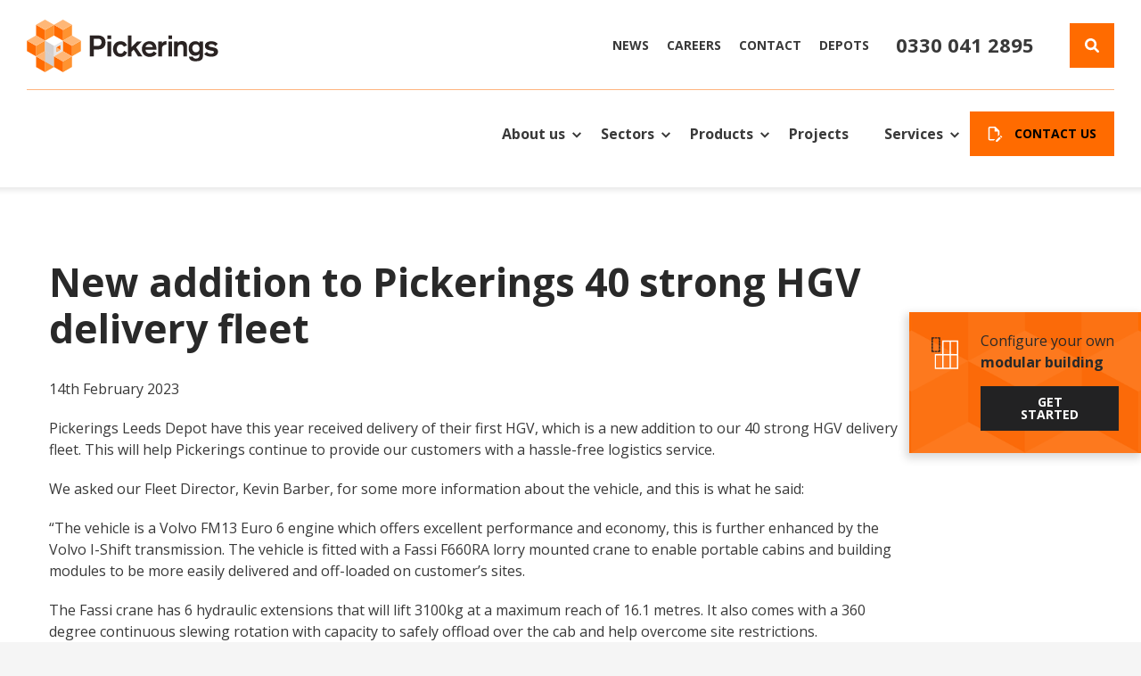

--- FILE ---
content_type: text/html; charset=utf-8
request_url: https://www.pickeringshire.co.uk/news/new-addition-to-pickerings-40-strong-hgv-delivery-fleet
body_size: 12960
content:
<!DOCTYPE html>
<html dir="ltr" lang="en">
<head>
  <meta charset="UTF-8">
  <meta http-equiv="X-UA-Compatible" content="IE=edge">
  <link rel="preconnect" href="https://fonts.googleapis.com">
  <link rel="preconnect" href="https://fonts.gstatic.com" crossorigin>
  <link rel="dns-prefetch" href="//www.google-analytics.com">
  <title>New addition to Pickerings 40 strong HGV delivery fleet  | Pickerings</title>
  <meta name="description" content="New addition to Pickerings 40 strong HGV delivery fleet ">
  <meta name="author" content="Pickerings Hire Ltd">
  <meta name="viewport" content="width=device-width, initial-scale=1">
  <meta name="csrf-param" content="authenticity_token" />
<meta name="csrf-token" content="JhwJjpb1WgS-7Wsnl4d5XDzTOKc2sf7c2JuLEJ2ggNY_4fChSYlzSSwsp4f9zPMhXOMKG6I1qmPQXBSNlAMuOg" />
  <meta name="csp-nonce" />

  <link rel="apple-touch-icon" sizes="180x180" href="/packs/favicon/apple-touch-icon-180x180.png">
<link rel="icon" type="image/png" sizes="16x16" href="/packs/favicon/favicon-16x16.png">
<link rel="icon" type="image/png" sizes="32x32" href="/packs/favicon/favicon-32x32.png">
<link rel="manifest" href="/packs/favicon/manifest.json">
<meta name="msapplication-config" content="/packs/favicon/browserconfig.xml">
<link rel="mask-icon" href="/packs/media/images/application/favicon/safari-pinned-tab-5714db3693139dc59b015d7119ebf88a.svg" color="#000">


    <meta name="twitter:card" content="summary_large_image">
<meta name="twitter:title" content="New addition to Pickerings 40 strong HGV delivery fleet ">
<meta name="twitter:description" content="New addition to Pickerings 40 strong HGV delivery fleet ">
<meta name="twitter:image:src" content="https://www.pickeringshire.co.uk/rails/active_storage/representations/redirect/eyJfcmFpbHMiOnsibWVzc2FnZSI6IkJBaHBBbHNUIiwiZXhwIjpudWxsLCJwdXIiOiJibG9iX2lkIn19--06a353005ee87fb3c3edf0f88e28fc1e1d2bd394/eyJfcmFpbHMiOnsibWVzc2FnZSI6IkJBaDdDRG9MWm05eWJXRjBTU0lJYW5CbkJqb0dSVlE2RTNKbGMybDZaVjkwYjE5bWFXeHNXd2RwQXJBRWFRSjJBam9LYzJGMlpYSjdCam9NY1hWaGJHbDBlV2xhIiwiZXhwIjpudWxsLCJwdXIiOiJ2YXJpYXRpb24ifX0=--a7ac1b059b609a1fc6dcd89b465ac265a9163f39/PickeringsNewLorry_Leeds.jpg">

<meta property="og:title" content="New addition to Pickerings 40 strong HGV delivery fleet ">
<meta property="og:type" content="article">
<meta property="og:url" content="https://www.pickeringshire.co.uk/news/new-addition-to-pickerings-40-strong-hgv-delivery-fleet">
<meta property="og:description" content="New addition to Pickerings 40 strong HGV delivery fleet ">
<meta property="og:site_name" content="Pickerings">
<meta property="og:image" content="https://www.pickeringshire.co.uk/rails/active_storage/representations/redirect/eyJfcmFpbHMiOnsibWVzc2FnZSI6IkJBaHBBbHNUIiwiZXhwIjpudWxsLCJwdXIiOiJibG9iX2lkIn19--06a353005ee87fb3c3edf0f88e28fc1e1d2bd394/eyJfcmFpbHMiOnsibWVzc2FnZSI6IkJBaDdDRG9MWm05eWJXRjBTU0lJYW5CbkJqb0dSVlE2RTNKbGMybDZaVjkwYjE5bWFXeHNXd2RwQXJBRWFRSjJBam9LYzJGMlpYSjdCam9NY1hWaGJHbDBlV2xhIiwiZXhwIjpudWxsLCJwdXIiOiJ2YXJpYXRpb24ifX0=--a7ac1b059b609a1fc6dcd89b465ac265a9163f39/PickeringsNewLorry_Leeds.jpg">
<meta property="og:image:type" content="image/jpeg" />
<meta property="og:image:alt" content="" />
<meta property="og:image:width" content="1200" />
<meta property="og:image:height" content="630" />


  <script>
  // Define dataLayer and the gtag function.
  window.dataLayer = window.dataLayer || [];
  function gtag(){dataLayer.push(arguments);}
  gtag('js', new Date());
</script>

<!-- Google Tag Manager -->
<script>(function(w,d,s,l,i){w[l]=w[l]||[];w[l].push({'gtm.start':
new Date().getTime(),event:'gtm.js'});var f=d.getElementsByTagName(s)[0],
j=d.createElement(s),dl=l!='dataLayer'?'&l='+l:'';j.async=true;j.src=
'https://www.googletagmanager.com/gtm.js?id='+i+dl;f.parentNode.insertBefore(j,f);
})(window,document,'script','dataLayer','GTM-55LW3X5');</script>
<!-- End Google Tag Manager -->


  <link rel="stylesheet" media="print" href="/packs/css/application/print-f54e5c58.css">

  <link href="https://fonts.googleapis.com/css2?family=Open+Sans:wght@400;600;700&display=swap" rel="stylesheet">
  <link rel="stylesheet" media="screen" href="/packs/css/application/application-a2ea455a.css" />

  <script type="application/ld+json" id="loadcss">
{
  "@context": "http://schema.org",
  "@type": "LocalBusiness",
  "url": "https://www.pickeringshire.co.uk/",
  "logo": "https://www.pickeringshire.co.uk/packs/media/images/application/template/logo-2ff1052c8740864aded4bb3b52ecc6ef.svg",
  "name": "Pickerings",
  "image": "https://www.pickeringshire.co.uk/packs/media/images/application/schema/logo-c4f04d4f58384fb457267927d08ea63b.png",
  "address": {
    "@type": "PostalAddress",
    "streetAddress": "Ashby Road",
    "addressLocality": "Measham, Swadlincote",
    "addressRegion": "Derbyshire",
    "postalCode": "DE12 7JW"
  },
  "telephone" : "0330 041 2895",
  "faxNumber": "",
  "email": "admin@pickeringshire.co.uk",
  "contactPoint" : [
    {
      "@type" : "ContactPoint",
      "email" : "admin@pickeringshire.co.uk",
      "telephone" : "0330 041 2895",
      "contactType" : "sales"
    }
  ],
  "openingHours": "8am-5pm",
  "sameAs" : [
    "https://www.linkedin.com/company/pickerings-hire-ltd/",
    "https://www.youtube.com/channel/UC4BD43ei_elOpqOyUHfZhew"
  ]
}
</script>

<script type="application/ld+json">
{
  "@context": "http://schema.org",
  "@type": "WebSite",
  "name" : "Pickerings",
  "alternateName" : "",
  "url": "https://www.pickeringshire.co.uk/",
  "potentialAction": {
    "@type": "SearchAction",
    "target": "https://www.pickeringshire.co.uk/search?q={search_term_string}",
    "query-input": "required name=search_term_string"
  }
}
</script>

<script type="application/ld+json">
{
  "@context": "http://schema.org",
  "@type": "BreadcrumbList",
  "itemListElement": [
  {
    "@type": "ListItem",
    "position": 1,
    "item": {
      "@id": "https://www.pickeringshire.co.uk/",
      "name": "Home"
    }
  },
  {
    "@type": "ListItem",
    "position": 2,
    "item": {
      "@id": "https://www.pickeringshire.co.uk/news",
      "name": "News"
    }
  },
  {
    "@type": "ListItem",
    "position": 3,
    "item": {
      "name": "New addition to Pickerings 40 strong HGV delivery fleet "
    }
  }
  ]
}
</script>


<script type="application/ld+json">
{
  "@context": "http://schema.org",
  "@type": "NewsArticle",
  "headline": "New addition to Pickerings 40 strong HGV delivery fleet ",
  "datePublished": "2023-02-14 16:31:00 +0000",
  "dateModified": "2023-02-14 16:31:00 +0000",
  "mainEntityOfPage": {
    "@type": "WebPage",
    "@id": "/news/new-addition-to-pickerings-40-strong-hgv-delivery-fleet"
  },
  "author": {
    "@type": "Person",
    "name": "Pickerings"
  },
  "publisher": {
    "@type": "Organization",
    "name": "Pickerings",
    "logo": {
      "@type": "ImageObject",
      "url": "https://www.pickeringshire.co.uk/packs/media/images/application/schema/logo-c4f04d4f58384fb457267927d08ea63b.png"
    }
  },
  "image": [
    "https://www.pickeringshire.co.uk/rails/active_storage/representations/redirect/eyJfcmFpbHMiOnsibWVzc2FnZSI6IkJBaHBBbHNUIiwiZXhwIjpudWxsLCJwdXIiOiJibG9iX2lkIn19--06a353005ee87fb3c3edf0f88e28fc1e1d2bd394/eyJfcmFpbHMiOnsibWVzc2FnZSI6IkJBaDdDRG9MWm05eWJXRjBTU0lJYW5CbkJqb0dSVlE2RTNKbGMybDZaVjkwYjE5bWFXeHNXd2RwQXNBRGFRSnRBam9LYzJGMlpYSjdCam9NY1hWaGJHbDBlV2xhIiwiZXhwIjpudWxsLCJwdXIiOiJ2YXJpYXRpb24ifX0=--7144e142c5d06a0d74cb56c61a9de7cb690c57c0/PickeringsNewLorry_Leeds.jpg"
  ],
  "description": "First HGV at the Pickerings Leeds depot. Helping to decrease fuel consumption and lower our carbon emissions. "
}
</script>


</head>
<body class=" lang--en has-sliding-nav">
  <noscript><iframe src="https://www.googletagmanager.com/ns.html?id=GTM-55LW3X5"
height="0" width="0" style="display:none;visibility:hidden" title="Google tag manager"></iframe></noscript>


  <noscript role="region" aria-label="Javascript functionality announcement">
    <section class="js-notice message message--alert">
      <p>This site requires a Javascript enabled browser. Please enable Javascript or upgrade your browser to access all the features.</p>
    </section>
  </noscript>

  <svg style="display: none" aria-hidden="true">
  <symbol id="svg--email" viewBox="0 0 20 17">
    <path d="M.6 5l.2-.2 8.3-4.6c.5-.3 1.2-.3 1.7 0l8.3 4.6c.1 0 .2.1.2.2l-9.3 5.2-9.4-5.2zm14.2 4.4l4 5.8c.3.4.2.9-.2 1.1-.1.1-.3.1-.5.1-.3 0-.5-.1-.7-.4l-4.1-5.9-3 1.7c-.1.1-.3.1-.4.1-.1 0-.3 0-.4-.1l-3-1.7-4 5.9c-.2.2-.4.4-.7.4-.2 0-.3 0-.5-.1-.3-.3-.4-.8-.2-1.1l4-5.8-5.1-2.9v8.9c0 .9.7 1.6 1.7 1.6h16.7c.9 0 1.7-.7 1.7-1.6v-8.9l-5.3 2.9z"/>
  </symbol>
  <symbol id="svg--twitter" viewBox="0 0 50 50">
    <title id="title-twitter-icon">Share on Twitter</title>
    <path d="M44.716 14.535c.573 6.81-2.225 12.611-3.155 14.688-.926 2.077-5.515 11.251-18.486 14.905-12.973 3.648-23.075-3.725-23.075-3.725 9.102 1.147 14.833-4.228 14.833-4.228-7.739-.724-9.242-7.103-9.242-7.103 3.295.504 4.155-.356 4.155-.356-8.385-2.501-7.812-10.033-7.812-10.033 3.438 1.648 4.372 1.005 4.372 1.005-7.522-6.09-2.937-13.543-2.937-13.543 9.82 11.466 20.997 10.749 20.997 10.749-.286-2.488-.286-9.127 6.31-11.8 6.608-2.686 11.464 2.433 11.464 2.433 2.65-.165 7.194-2.617 7.194-2.617-.524 2.819-5.207 5.843-5.207 5.843 2.363-.166 5.875-1.646 5.875-1.646-.509 1.389-5.286 5.428-5.286 5.428z"/>
  </symbol>
  <symbol id="svg--facebook" viewBox="0 0 50 50">
    <title id="title-facebook-icon">Share on Facebook</title>
    <path d="M18.4,9.7c0,1.3,0,6.9,0,6.9h-5V25h5V50h10.4V25h7c0,0,0.7-4,1-8.5c-0.9,0-7.9,0-7.9,0s0-4.9,0-5.8c0-0.9,1.1-2,2.2-2c1.1,0,3.5,0,5.6,0c0-1.1,0-5.1,0-8.8c-2.9,0-6.2,0-7.7,0C18.1,0,18.4,8.4,18.4,9.7z"/>
  </symbol>
  <symbol id="svg--linkedin" viewBox="0 0 50 50">
    <title id="title-linkedin-icon">Share on LinkedIn</title>
    <path d="M6.4,0C3.2,0,0.6,2.7,0.6,6c0,3.3,2.6,6,5.9,6c3.2,0,5.9-2.7,5.9-6C12.3,2.7,9.7,0,6.4,0z M1.4,50h10.1V16.6H1.4V50z M37.3,15.8c-4.9,0-8.2,2.8-9.6,5.4h-0.1v-4.6h-9.7V50H28V33.5c0-4.3,0.8-8.6,6.1-8.6c5.2,0,5.3,5,5.3,8.8V50h10.1V31.7C49.4,22.7,47.5,15.8,37.3,15.8z"/>
  </symbol>
  <symbol id="svg--youtube" viewBox="0 0 100 70">
    <path d="M97.9,10.9c-1.2-4.3-4.5-7.7-8.8-8.8C81.3,0,50,0,50,0S18.7,0,10.9,2.1c-4.3,1.2-7.7,4.5-8.8,8.8 C0,18.7,0,35,0,35s0,16.3,2.1,24.1c1.2,4.3,4.5,7.7,8.8,8.8C18.7,70,50,70,50,70s31.3,0,39.1-2.1c4.3-1.2,7.7-4.5,8.8-8.8 C100,51.3,100,35,100,35S100,18.7,97.9,10.9z M40,50V20l26,15L40,50z"/>
  </symbol>
  <symbol id="svg--pinterest" viewBox="0 0 50 50">
    <title id="title-pinterest-icon">Share on Pinterest</title>
    <path d="M26.2,0C12.2,0,5.1,9.8,5.1,17.9c0,4.9,1.9,9.3,6.1,11c0.7,0.3,1.3,0,1.5-0.7c0.1-0.5,0.5-1.8,0.6-2.3c0.2-0.7,0.1-1-0.4-1.6c-1.2-1.4-2-3.1-2-5.6c0-7.3,5.6-13.7,14.6-13.7c7.9,0,12.3,4.7,12.3,11c0,8.3-3.8,15.3-9.4,15.3c-3.1,0-5.4-2.5-4.7-5.5c0.9-3.6,2.6-7.6,2.6-10.2c0-2.3-1.3-4.3-4-4.3c-3.2,0-5.7,3.2-5.7,7.4c0,2.7,0.9,4.5,0.9,4.5s-3.2,13.3-3.8,15.6c-1.1,4.6-0.2,10.3-0.1,10.9c0,0.3,0.5,0.4,0.7,0.2c0.3-0.4,4.1-4.9,5.3-9.4c0.4-1.3,2.1-7.9,2.1-7.9c1,1.9,4,3.6,7.2,3.6c9.5,0,16-8.4,16-19.7C44.9,7.9,37.5,0,26.2,0z"/>
  </symbol>
  <symbol id="svg--menu" viewBox="0 0 100 70.3">
    <path d="M5.4 40.5h89.3c3 0 5.4-2.4 5.4-5.4s-2.4-5.4-5.4-5.4H5.4c-3 0-5.4 2.4-5.4 5.4s2.4 5.4 5.4 5.4M5.4 10.7h89.3c3 0 5.4-2.4 5.4-5.4 0-3-2.4-5.4-5.4-5.4H5.4C2.4 0 0 2.4 0 5.4c0 2.9 2.4 5.3 5.4 5.3M5.4 70.2h89.3c3 0 5.4-2.4 5.4-5.4 0-3-2.4-5.4-5.4-5.4H5.4c-3 0-5.4 2.4-5.4 5.4 0 3 2.4 5.4 5.4 5.4"/>
  </symbol>
  <symbol id="svg--arrow" viewBox="0 0 100 64">
    <path d="M0 13.6l50 50 50-50L86.4 0 50 36.4 13.6 0 0 13.6z"/>
  </symbol>
  <symbol id="svg--circle-arrow-right" viewBox="0 0 100 100">
    <path fill="currentColor" d="M50,100C22.4,100,0,77.6,0,50S22.4,0,50,0s50,22.4,50,50S77.6,100,50,100z M50,2.7C23.9,2.7,2.7,23.9,2.7,50
      c0,26.1,21.2,47.3,47.3,47.3S97.3,76.1,97.3,50C97.3,23.9,76.1,2.7,50,2.7z"/>
    <ellipse transform="matrix(0.7071 -0.7071 0.7071 0.7071 -20.7105 50.0002)" fill="#FFFFFF" fill-opacity="0.5" cx="50" cy="50" rx="47.3" ry="47.3"/>
    <path d="M44.6,67.9c-0.3,0-0.6-0.1-0.9-0.4c-0.5-0.5-0.5-1.2,0-1.7l15.1-15.1L43.8,35.6c-0.5-0.5-0.5-1.2,0-1.7
      s1.2-0.5,1.7,0l16,16c0.5,0.5,0.5,1.2,0,1.7l-16,16C45.2,67.8,44.9,67.9,44.6,67.9z"/>
  </symbol>
  <symbol id="svg--close" viewBox="0 0 100 100">
    <path d="M97.6,97.6L97.6,97.6c-3.2,3.2-8.4,3.2-11.5,0.1L2.5,14c-3.2-3.2-3.2-8.3,0-11.5l0.1-0.1c3.2-3.2,8.3-3.2,11.5,0l83.6,83.6
      C100.8,89.3,100.8,94.4,97.6,97.6z"/>
    <path d="M2.6,97.6L2.6,97.6c-3.2-3.2-3.2-8.4-0.1-11.5L86.1,2.5c3.2-3.2,8.3-3.2,11.5,0l0.1,0.1c3.2,3.2,3.2,8.3,0,11.5L14,97.6
      C10.9,100.8,5.7,100.8,2.6,97.6z"/>
  </symbol>
  <symbol id="svg--search" viewBox="0 0 100 100">
    <path d="M97.6,85.9L75.6,64c10.6-16,8.8-37.8-5.2-51.9C62.6,4.3,52.3,0,41.2,0c-11,0-21.4,4.3-29.2,12.1S0,30.2,0,41.2
      s4.3,21.4,12.1,29.2c8,8,18.6,12.1,29.2,12.1c7.9,0,15.9-2.3,22.8-6.8l21.9,21.9c3.2,3.2,8.4,3.2,11.7,0
      C100.8,94.4,100.8,89.2,97.6,85.9z M23.7,58.8c-4.7-4.7-7.3-10.9-7.3-17.6c0-6.6,2.6-12.9,7.3-17.6s10.9-7.3,17.6-7.3
      c6.6,0,12.9,2.6,17.6,7.3c9.7,9.7,9.7,25.5,0,35.2C49.1,68.5,33.4,68.5,23.7,58.8z"/>
  </symbol>
  <symbol id="svg--phone" viewBox="0 0 100 100">
    <path d="M97.1 78.3c-5.3-4.6-11.2-8.6-17.6-11.7-5.3-2.5-7.2-2.5-10.9.2-3.1 2.2-5.1 4.3-8.7 3.5-6.7-3-12.6-7.4-17.4-12.9C37 52.6 32.6 46.6 29.6 40c-.8-3.6 1.3-5.6 3.5-8.7 2.7-3.7 2.8-5.6.2-10.9-3.1-6.3-7.1-12.2-11.7-17.6-3.8-3.8-4.7-3-6.8-2.2-2.2.9-4.2 2-6.2 3.3-3.2 1.8-5.8 4.6-7.4 7.9C-.3 15-2 21 6.8 36.6 13.2 48.5 21.4 59.4 31 68.9c9.5 9.6 20.4 17.8 32.4 24.3 15.6 8.8 21.5 7 24.7 5.5 3.3-1.6 6.1-4.2 7.9-7.4 1.3-2 2.4-4 3.3-6.2.8-2.1 1.7-2.9-2.2-6.8z"/>
  </symbol>
  <symbol id="svg--logo" viewBox="0 0 100 28">
    <path fill="#e8e6e6" d="M18.8 11v5.5l-4.7 2.7v-5.5z"/><path fill="#fff" d="M9.4 11l4.7 2.7 4.7-2.7-4.7-2.7z"/><g fill="#ff9330"><path d="M28.2 11v5.5l-4.7 2.7v-5.5zM18.8 21.9v5.6l4.7-2.7v-5.6zM23.5 2.7v5.6L18.8 11V5.4zM14.1 2.7v5.6L9.4 11V5.4zM9.4 11v5.5l-4.7 2.7v-5.5zM9.4 21.9v5.6l4.7-2.7v-5.6z"/></g><g fill="#ff6b00"><path d="M14.1 2.7v5.6l4.7 2.7V5.4zM14.1 24.8l4.7 2.7v-5.6l-4.7-2.7zM18.8 11v5.5l4.7 2.7v-5.5zM4.7 2.7v5.6L9.4 11V5.4zM0 16.5l4.7 2.7v-5.5L0 11zM4.7 24.8l4.7 2.7v-5.6l-4.7-2.7z"/></g><g fill="#ffb777"><path d="M14.1 19.2l4.7 2.7 4.7-2.7-4.7-2.7zM18.8 11l4.7 2.7 4.7-2.7-4.7-2.7zM14.1 2.7l4.7 2.7 4.7-2.7L18.8 0z"/><path d="M9.4 0L4.7 2.7l4.7 2.7 4.7-2.7zM0 11l4.7 2.7L9.4 11 4.7 8.3zM4.7 19.2l4.7 2.7 4.7-2.7-4.7-2.7z"/></g><g fill="#d3d0d0"><path d="M9.4 11v5.5l4.7 2.7v-5.5z"/><path d="M9.4 16.5V22l4.7 2.7v-5.5z"/></g><path fill="#ff6b00" d="M17.5 13.3v2.4l-2 1.2v-2.4z"/><path fill="#ffb777" d="M17.5 15.7l-2 1.2v-2.4z"/><g><path d="M52.8 19.2h1.9v-2.4l1.1-1.1 2.3 3.5h2.3l-3.3-4.7 3-3.1h-2.4l-3 3V8.3h-1.9zM99.8 12.7c-.4-.5-1.4-1.4-3.2-1.4-1.9 0-3.5.8-3.5 2.5 0 3 4.8 1.9 4.8 3.2 0 .4-.6.9-1.5.9-1 0-1.8-.3-2.3-1L92.7 18c.7.8 1.9 1.4 3.8 1.4 1.8 0 3.5-.8 3.5-2.7 0-2.9-4.9-1.8-4.9-3.1 0-.5.6-.8 1.4-.8 1.1 0 1.7.6 2 1.1l1.3-1.2zM90.2 11.4v.8c-.5-.6-1.1-.9-2.2-.9-1.9 0-3.4 1.5-3.4 3.8s1.5 3.8 3.4 3.8c.7 0 1.6-.2 2.2-.9v.8c0 1-.6 1.6-1.8 1.6-.9 0-1.5-.4-1.6-1h-2c0 1 .7 2.4 3.2 2.4 2.4 0 4.1-.5 4.1-2.8v-7.6h-1.9zm-1.8 5.7c-1.4 0-1.8-1.2-1.9-2.1 0-.8.4-2.1 1.9-2.1 1.4 0 1.8 1.2 1.9 2.1 0 .9-.4 2.1-1.9 2.1zM76.9 19.2h1.9v-4.1c0-1.4.8-2.1 1.7-2.1 1 0 1.3.7 1.3 1.4v4.8h1.9v-5.3c0-1.7-.8-2.7-2.7-2.7-.8 0-1.6.3-2.1 1v-.8H77v7.8zM74 8.3h1.9v1.9H74zM74 11.4h1.9v7.8H74zM68.7 19.2h1.9v-3.8c0-1.7 1.2-2.3 2.4-2.3v-1.9c-1.1 0-2 .4-2.4 1.3v-1.1h-1.9v7.8z"/><path d="M66.3 16.6c-.2.3-.8 1.1-2.3 1.1-1 0-2-.8-2-1.9h5.8c0-2.8-1.1-4.5-3.7-4.5-2.5 0-4 1.8-4 4.1s1.5 4.1 4 4.1c2.1 0 3.3-1 3.8-1.9l-1.6-1zM64 12.8c1.3 0 1.8 1.1 1.8 1.5H62c.2-.8.9-1.5 2-1.5zM52.3 13.5c-.5-1.2-1.4-2.2-3.3-2.2-2.5 0-4 1.8-4 4.1s1.5 4.1 3.9 4.1c2.1 0 3-1.2 3.5-2.4l-1.6-.8c-.3.7-.8 1.5-1.9 1.5-1.3 0-1.9-1.1-1.9-2.4s.7-2.4 2-2.4c.7 0 1.4.5 1.7 1.2l1.6-.7zM42.1 8.3H44v1.9h-1.9zM42.1 11.4H44v7.8h-1.9zM37.3 8.3h-4.4v11H35v-3.7h2.4c2.2 0 3.7-1.4 3.7-3.6s-1.3-3.7-3.8-3.7zm-.3 5.5h-2V10h2c1.2 0 2 .4 2 2-.1 1-.7 1.8-2 1.8z"/></g>
  </symbol>
</svg>


  <aside>
    <a href="#content" class="skip-content">skip to main content</a>
  </aside>

  <header class="page-header">
    <div class="page-header__upper">
      <div class="wrapper__content-large">
        <nav class="nav nav__utility" aria-labelledby="desktop-secondary-navigation-text">
          <div id="desktop-secondary-navigation-text" class="visually-hidden">Secondary Navigation</div>
          <ul>
              <li>
    <a href="/news">News</a>
  </li>
  <li>
    <a href="/careers">Careers</a>
  </li>
  <li>
    <a href="/contact">Contact</a>
  </li>
  <li>
    <a href="/depots">Depots</a>
  </li>

            
            <a href="tel:03300412895" class="page-header__phone" data-gtm-btn-mobile-tel>
              <span class="phone__icon">
                <svg role="presentation">
                  <use xlink:href="#svg--phone"></use>
                </svg>
              </span>
              <p class="phone__number">0330 041 2895</p>
            </a>
          </ul>
        </nav>
      </div>
    </div>

    <div class="page-header__lower">
      <div class="page-header__lower-wrapper wrapper__content-large">
        <a href="/" class="page-header__logo" itemprop="url">
          <span class="visually-hidden">Pickerings logo</span>
          <svg focusable="false" aria-hidden="true">
            <use xlink:href="#svg--logo" aria-hidden="true"></use>
          </svg>
        </a>

        <a href="tel:03300412895" class="page-header__phone" data-gtm-btn-mobile-tel>
          <span class="phone__icon">
            <svg focusable="false" aria-hidden="true">
              <use xlink:href="#svg--phone" aria-hidden="true"></use>
            </svg>
          </span>
          <p class="phone__number">0330 041 2895</p>
        </a>

        <button class="btn--override page-header__menu" data-js="menu-toggle" aria-label="Navigation Menu" aria-controls="primary-navigation" aria-expanded="false">
          <span class="visually-hidden">Main Menu</span>
          <svg class="menu-toggle__open" focusable="false" aria-hidden="true">
            <use xlink:href="#svg--menu" aria-hidden="true"></use>
          </svg>
          <svg class="menu-toggle__close" focusable="false" aria-hidden="true">
            <use xlink:href="#svg--close" aria-hidden="true"></use>
          </svg>
        </button>
          <div class="nav__slide-in">
            <div class="nav__overflow">
              <nav
  class="nav nav__primary"
  data-js="primary-navigation"
  aria-labelledby="main-navigation-text"
  data-translation-aria-label-show="Show"
  data-translation-aria-label-hide="Hide">
  <div id="main-navigation-text" class="visually-hidden">Main Navigation</div>
  <ul>
    <li class="nav-li-level1 has-subnav"><a id="nav-link-11" aria-expanded="false" href="/about">About us</a><button id="nav-toggle-11" class="subnav-toggle-button" aria-controls="nav-sublist-11" aria-expanded="false" aria-label="Show" aria-labelledby="nav-toggle-11 nav-link-11"><svg role="presentation">
  <use
    xmlns:xlink="http://www.w3.org/1999/xlink"
    xlink:href="#svg--arrow">
  </use>
</svg>
</button><ul class="nav-ul-level2" id="nav-sublist-11" aria-label="About us" data-js="data-nav-ul-level-2"><li class="nav-li-level2"><a href="/about/brochures">Brochures</a></li><li class="nav-li-level2"><a href="/about/sustainability">Sustainability</a></li><li class="nav-li-level2"><a href="/about/accreditations-certificates">Accreditations &amp; Certificates</a></li><li class="nav-li-level2"><a href="/about/faqs">FAQ&#39;s</a></li></ul></li><li class="nav-li-level1 has-subnav"><a id="nav-link-12" aria-expanded="false" href="/sectors">Sectors</a><button id="nav-toggle-12" class="subnav-toggle-button" aria-controls="nav-sublist-12" aria-expanded="false" aria-label="Show" aria-labelledby="nav-toggle-12 nav-link-12"><svg role="presentation">
  <use
    xmlns:xlink="http://www.w3.org/1999/xlink"
    xlink:href="#svg--arrow">
  </use>
</svg>
</button><ul class="nav-ul-level2" id="nav-sublist-12" aria-label="Sectors" data-js="data-nav-ul-level-2"><li class="nav-li-level2"><a href="/sectors/construction">Construction</a></li><li class="nav-li-level2"><a href="/sectors/education">Education</a></li><li class="nav-li-level2"><a href="/sectors/industry-commerce">Industry &amp; Commerce</a></li><li class="nav-li-level2"><a href="/sectors/health">Health</a></li></ul></li><li class="nav-li-level1 has-subnav"><a id="nav-link-13" aria-expanded="false" href="/products">Products</a><button id="nav-toggle-13" class="subnav-toggle-button" aria-controls="nav-sublist-13" aria-expanded="false" aria-label="Show" aria-labelledby="nav-toggle-13 nav-link-13"><svg role="presentation">
  <use
    xmlns:xlink="http://www.w3.org/1999/xlink"
    xlink:href="#svg--arrow">
  </use>
</svg>
</button><ul class="nav-ul-level2" id="nav-sublist-13" aria-label="Products" data-js="data-nav-ul-level-2"><li class="nav-li-level2 has-subnav"><a id="nav-link-42" aria-expanded="false" href="/products/modular-buildings">Modular Buildings</a><button id="nav-toggle-42" class="subnav-toggle-button" aria-controls="nav-sublist-42" aria-expanded="false" aria-label="Show" aria-labelledby="nav-toggle-42 nav-link-42"><svg role="presentation">
  <use
    xmlns:xlink="http://www.w3.org/1999/xlink"
    xlink:href="#svg--arrow">
  </use>
</svg>
</button><ul class="nav-ul-level3" id="nav-sublist-42" aria-label="Modular Buildings" data-js="data-nav-ul-level-3"><li class="nav-li-level3"><a href="/products/modular-buildings/principal-range">Principal Range</a></li><li class="nav-li-level3"><a href="/products/modular-buildings/prima-range">Prima Range</a></li></ul></li><li class="nav-li-level2 has-subnav"><a id="nav-link-44" aria-expanded="false" href="/products/site-accommodation">Site Accommodation</a><button id="nav-toggle-44" class="subnav-toggle-button" aria-controls="nav-sublist-44" aria-expanded="false" aria-label="Show" aria-labelledby="nav-toggle-44 nav-link-44"><svg role="presentation">
  <use
    xmlns:xlink="http://www.w3.org/1999/xlink"
    xlink:href="#svg--arrow">
  </use>
</svg>
</button><ul class="nav-ul-level3" id="nav-sublist-44" aria-label="Site Accommodation" data-js="data-nav-ul-level-3"><li class="nav-li-level3"><a href="/products/site-accommodation/anti-vandal-cabins">Anti-vandal Cabins</a></li><li class="nav-li-level3"><a href="/products/site-accommodation/anti-vandal-welfare">Anti-vandal Welfare</a></li><li class="nav-li-level3"><a href="/products/site-accommodation/storage-units">Storage Units</a></li><li class="nav-li-level3"><a href="/products/site-accommodation/toilet-shower-units">Toilet &amp; Shower Units</a></li><li class="nav-li-level3"><a href="/products/site-accommodation/welfare-service-pod">Welfare Service Pod</a></li><li class="nav-li-level3"><a href="/products/site-accommodation/sleeper-cabin">Sleeper Cabin</a></li><li class="nav-li-level3"><a href="/products/site-accommodation/gatehouse">Gatehouse</a></li><li class="nav-li-level3"><a href="/products/site-accommodation/smoking-vaping-shelter">Smoking / Vaping Shelter</a></li><li class="nav-li-level3"><a href="/products/site-accommodation/steel-boot-wash">Steel Boot Wash</a></li></ul></li><li class="nav-li-level2 has-subnav"><a id="nav-link-43" aria-expanded="false" href="/products/fire-safety-building-solutions">Fire Safety Building Solutions</a><button id="nav-toggle-43" class="subnav-toggle-button" aria-controls="nav-sublist-43" aria-expanded="false" aria-label="Show" aria-labelledby="nav-toggle-43 nav-link-43"><svg role="presentation">
  <use
    xmlns:xlink="http://www.w3.org/1999/xlink"
    xlink:href="#svg--arrow">
  </use>
</svg>
</button><ul class="nav-ul-level3" id="nav-sublist-43" aria-label="Fire Safety Building Solutions" data-js="data-nav-ul-level-3"><li class="nav-li-level3"><a href="/products/fire-safety-building-solutions/fire-certified-modular-buildings">Fire-certified Modular Buildings</a></li><li class="nav-li-level3"><a href="/products/fire-safety-building-solutions/fire-rated-portable-cabins">Fire-rated Portable Cabins</a></li></ul></li><li class="nav-li-level2 has-subnav"><a id="nav-link-200" aria-expanded="false" href="/products/eco-range">Eco Range</a><button id="nav-toggle-200" class="subnav-toggle-button" aria-controls="nav-sublist-200" aria-expanded="false" aria-label="Show" aria-labelledby="nav-toggle-200 nav-link-200"><svg role="presentation">
  <use
    xmlns:xlink="http://www.w3.org/1999/xlink"
    xlink:href="#svg--arrow">
  </use>
</svg>
</button><ul class="nav-ul-level3" id="nav-sublist-200" aria-label="Eco Range" data-js="data-nav-ul-level-3"><li class="nav-li-level3"><a href="/products/eco-range/solar-hybrid-generators">Solar Hybrid Generators</a></li><li class="nav-li-level3"><a href="/products/eco-range/eco-site-accommodation">Eco Site Accommodation</a></li><li class="nav-li-level3"><a href="/products/eco-range/hybrid-generators-and-battery-storage-units">Hybrid Generators and Battery Storage Units</a></li><li class="nav-li-level3"><a href="/products/eco-range/electric-vehicle-charging">Electric Vehicle Charging</a></li><li class="nav-li-level3"><a href="/products/eco-range/energy-management">Energy Management</a></li><li class="nav-li-level3"><a href="/products/eco-range/on-site-lighting">On Site Lighting</a></li><li class="nav-li-level3"><a href="/products/eco-range/rainwater-harvesting-system">Rainwater Harvesting System </a></li></ul></li><li class="nav-li-level2 has-subnav"><a id="nav-link-16" aria-expanded="false" href="/products/pickerings-plus">Pickerings+</a><button id="nav-toggle-16" class="subnav-toggle-button" aria-controls="nav-sublist-16" aria-expanded="false" aria-label="Show" aria-labelledby="nav-toggle-16 nav-link-16"><svg role="presentation">
  <use
    xmlns:xlink="http://www.w3.org/1999/xlink"
    xlink:href="#svg--arrow">
  </use>
</svg>
</button><ul class="nav-ul-level3" id="nav-sublist-16" aria-label="Pickerings+" data-js="data-nav-ul-level-3"><li class="nav-li-level3"><a href="/products/pickerings-plus/cctv">CCTV</a></li><li class="nav-li-level3"><a href="/products/pickerings-plus/climate-control">Climate Control</a></li><li class="nav-li-level3"><a href="/products/pickerings-plus/fire-extinguishers">Fire Extinguishers</a></li><li class="nav-li-level3"><a href="/products/pickerings-plus/fire-safety-technology">Fire Safety Technology</a></li><li class="nav-li-level3"><a href="/products/pickerings-plus/foundations">Foundations</a></li><li class="nav-li-level3"><a href="/products/pickerings-plus/power-supply">Power Supply</a></li><li class="nav-li-level3"><a href="/products/pickerings-plus/site-connect">Site Connect</a></li><li class="nav-li-level3"><a href="/products/pickerings-plus/wi-fi-telecoms">Wi-Fi Telecoms</a></li><li class="nav-li-level3"><a href="/products/pickerings-plus/data-cabling">Data Cabling</a></li><li class="nav-li-level3"><a href="/products/pickerings-plus/on-site-lighting">On Site Lighting</a></li></ul></li><li class="nav-li-level2 has-subnav"><a id="nav-link-49" aria-expanded="false" href="/products/essentials">Essentials</a><button id="nav-toggle-49" class="subnav-toggle-button" aria-controls="nav-sublist-49" aria-expanded="false" aria-label="Show" aria-labelledby="nav-toggle-49 nav-link-49"><svg role="presentation">
  <use
    xmlns:xlink="http://www.w3.org/1999/xlink"
    xlink:href="#svg--arrow">
  </use>
</svg>
</button><ul class="nav-ul-level3" id="nav-sublist-49" aria-label="Essentials" data-js="data-nav-ul-level-3"><li class="nav-li-level3"><a href="/products/essentials/container-accessories">Container Accessories</a></li><li class="nav-li-level3"><a href="/products/essentials/effluent-tanks">Effluent Tanks</a></li><li class="nav-li-level3"><a href="/products/essentials/effluent-tank-emptying">Effluent Tank Emptying</a></li><li class="nav-li-level3"><a href="/products/essentials/furniture">Furniture</a></li><li class="nav-li-level3"><a href="/products/essentials/staircases-steps-ramps">Staircases, Steps &amp; Ramps</a></li><li class="nav-li-level3"><a href="/products/essentials/water-bowsers-and-fuel-bowsers">Water Bowsers and Fuel Bowsers</a></li></ul></li></ul></li><li class="nav-li-level1"><a href="/projects">Projects</a></li><li class="nav-li-level1 has-subnav"><a id="nav-link-15" aria-expanded="false" href="/services">Services</a><button id="nav-toggle-15" class="subnav-toggle-button" aria-controls="nav-sublist-15" aria-expanded="false" aria-label="Show" aria-labelledby="nav-toggle-15 nav-link-15"><svg role="presentation">
  <use
    xmlns:xlink="http://www.w3.org/1999/xlink"
    xlink:href="#svg--arrow">
  </use>
</svg>
</button><ul class="nav-ul-level2" id="nav-sublist-15" aria-label="Services" data-js="data-nav-ul-level-2"><li class="nav-li-level2"><a href="/services/building-design">Building Design</a></li><li class="nav-li-level2"><a href="/services/delivery-and-installation">Delivery and Installation</a></li><li class="nav-li-level2"><a href="/services/maintenance-and-repair">Maintenance and Repair</a></li><li class="nav-li-level2"><a href="/services/project-management">Project Management</a></li><li class="nav-li-level2"><a href="/services/relocation">Relocation</a></li></ul></li>
  </ul>
</nav>

<div class="page-header__search" aria-expanded="false" data-search-container>
  <div class="page-header__search--upper">
    <span class="visually-hidden">Search this site</span>
    <button class="btn--override search__btn" data-search="">
      <svg class="search--close" focusable="false" aria-hidden="true">
        <use xlink:href="#svg--close" aria-hidden="true"></use>
      </svg>
      <svg class="search--open" focusable="false" aria-hidden="true">
        <use xlink:href="#svg--search" aria-hidden="true"></use>
      </svg>
    </button>
  </div>

  <div class="page-header__search--lower">
    <p class="visually-hidden">What are you looking for?</p>
    <div class="search__bar" data-search-box>
      <form role="search" class="search__form" action="/search" accept-charset="UTF-8" method="get">
        <input name="utf8" type="hidden" value="✓">
        <div>
          <span>
            <label for="q_all" class="visually-hidden">Search the site</label>
            <input type="search" name="q" id="q_all" placeholder="What are you looking for?" data-search-input>
            <button>
              <span class="visually-hidden">Search</span>
              <svg class="search__icon" focusable="false" aria-hidden="true">
                <use xlink:href="#svg--search" aria-hidden="true"></use>
              </svg>
            </button>
          </span>
        </div>
      </form>
    </div>
  </div>
</div>

<div class="page-header__enquiry">
  <a href="/request-a-quote" class="btn btn--brand btn--full"><span>Contact us</span></a>
</div>

<nav class="nav nav__utility nav__utility--mobile" aria-labelledby="slide-in-secondary-navigation-text">
  <div id="slide-in-secondary-navigation-text" class="visually-hidden">Secondary Navigation</div>
  <ul>
      <li>
    <a href="/news">News</a>
  </li>
  <li>
    <a href="/careers">Careers</a>
  </li>
  <li>
    <a href="/contact">Contact</a>
  </li>
  <li>
    <a href="/depots">Depots</a>
  </li>

    
  </ul>
</nav>

            </div>
          </div>
      </div>
    </div>
  </header>

  

  <main class="page-content layout--news-article">
    <article class="main-content" aria-label="Main content">
  <a class="jump-link" name="content"></a>
  
    <div class="text-content">
      <h1 class="page__title">New addition to Pickerings 40 strong HGV delivery fleet </h1>
      <p class="post__meta">
  <time datetime="2023-02-14T16:31:00Z">
    14th February 2023
  </time>
</p>

    </div>
  
      
      <div class="text-content text-align-left">
  <p>Pickerings Leeds Depot have this year received delivery of their first HGV, which is a new addition to our 40 strong HGV delivery fleet. This will help Pickerings continue to provide our customers with a hassle-free logistics service.</p>
<p>We asked our Fleet Director, Kevin Barber, for some more information about the vehicle, and this is what he said:</p>
<p>&ldquo;The vehicle is a Volvo FM13 Euro 6 engine which offers excellent performance and economy, this is further enhanced by the Volvo I-Shift transmission. The vehicle is fitted with a Fassi F660RA lorry mounted crane to enable portable cabins and building modules to be more easily delivered and off-loaded on customer&rsquo;s sites.</p>
<p>The Fassi crane has 6 hydraulic extensions that will lift 3100kg at a maximum reach of 16.1 metres. It also comes with a 360 degree continuous slewing rotation with capacity to safely offload over the cab and help overcome site restrictions.</p>
<p>The vehicle comes complete with telematics equipment that allows us to monitor and train our drivers to ensure the vehicle is driven to it optimal performance and the crane comes with a power on demand function that allows the crane to only use fuel when the crane is operated. All this allows Pickerings to decrease fuel consumption and lower our carbon emissions.&rdquo;</p>
<p>If you would like to find your Pickerings local depot, please visit our <a href="https://www.pickeringshire.co.uk/contact">contact page</a>.</p>
</div>



  
  
  
</article>

  </main>

  <footer class="page-footer">
    <section class="page-footer__upper page-footer__sign-up">
      <div class="page-footer__wrap">
        <p>Sign up to our email newsletter to receive all the latest product updates...</p>
        <a href="/newsletter-signup" class="btn btn--brand alt">Sign up today</a>
      </div>
    </section>

    <section class="page-footer__lower">
      <div class="page-footer__wrap">
        <article class="page-footer__column page-footer__column--half-desktop" aria-label="Contact us">
          <h2 class="page-footer__title">Head Office</h2>
          <address>
            <p>
              <span>Pickerings</span>, <span> Ashby Road</span>,<br>
              Measham, Swadlincote, Derbyshire <span>DE12 7JW</span>
            </p>
          </address>
          <p>Pickerings Hire Ltd was formed in 1969 and currently has twelve depots situated throughout England. Each Pickerings Hire depot manages an extensive fleet of mobile and static temporary accommodation units and modular buildings, made available for hire on long or short term periods.</p>
          <p><strong>All images and content is the copyright of Pickerings and must not be copied without prior written permission of Pickerings.</strong></p>
          <p><strong>Calls may be recorded for quality assurance purposes.</strong></p>
        </article>

        <article class="page-footer__column page-footer__column--quarter-desktop" aria-label="Head Office contact details">
          <ul class="contact-details">
            <li><p>Sales</p></li>
            <li><a href="tel:03300412895">0330 041 2895</a></li>
            <li><p>Job Enquiries</p></li>
            <li><a href="mailto:recruitment@pickeringshire.co.uk">recruitment@pickeringshire.co.uk</a></li>
          </ul>
        </article>
        <nav class="page-footer__column page-footer__column--quarter-desktop column__last page-footer__nav">
          <ul>
            <li><a href="#" data-cookie-settings>Cookie Settings</a></li>
              <li>
    <a href="/business-ethics-policy">Business Ethics Policy</a>
  </li>
  <li>
    <a href="/modern-slavery-statement">Modern Slavery Statement</a>
  </li>
  <li>
    <a href="/terms-and-conditions">Terms &amp; Conditions</a>
  </li>
  <li>
    <a href="/privacy-cookie-policy">Privacy &amp; Cookie Policy</a>
  </li>
  <li>
    <a href="/customers-privacy-policy">Customers Privacy Policy</a>
  </li>
  <li>
    <a href="/recruitment-privacy-policy">Recruitment Privacy Policy</a>
  </li>
  <li>
    <a href="/gender-pay-gap-reporting">Gender Pay Gap Reporting</a>
  </li>

          </ul>
        </nav>
      </div>
    </section>

    <section class="page-footer__credits">
      <div class="page-footer__wrap">
        <div>
            <p>&#169; Copyright Pickerings Hire Ltd. - All Rights Reserved. Makes, models and specifications of all the equipment listed on this site should only be used as guide and may be changed without notice. Contact a Pickerings depot for up to date information. Pickerings cannot promise the availablity of all the equipment at all times.</p>
          <p>
            <a href="https://www.ledgardjepson.com/digital" target="_blank" rel="noopener noreferrer">Web design &amp; development by Ledgard Jepson</a>
          </p>
        </div>
        <nav>
          <ul class="page-footer__social-links">
            <li class="social btn btn--brand">
              <a href="https://www.facebook.com/pages/Pickerings-Hire-Ltd/2592156500797654" target="_blank" rel="noopener noreferrer">
                <span class="visually-hidden">Pickerings Hire Ltd facebook page</span>
                <svg class="facebook" focusable="false" aria-hidden="true">
                  <use xlink:href="#svg--facebook" aria-hidden="true"></use>
                </svg>
              </a>
            </li>
            <li class="social btn btn--brand">
              <a href="https://www.youtube.com/channel/UC4BD43ei_elOpqOyUHfZhew" target="_blank" rel="noopener noreferrer">
                <span class="visually-hidden">Pickerings Hire Ltd Youtube page</span>
                <svg class="facebook" focusable="false" aria-hidden="true">
                  <use xlink:href="#svg--youtube" aria-hidden="true"></use>
                </svg>
              </a>
            </li>
            <li class="social btn btn--brand">
              <a href="https://www.linkedin.com/company/pickerings-hire-ltd" target="_blank" rel="noopener noreferrer">
                <span class="visually-hidden">Pickerings Hire Ltd LinkedIn page</span>
                <svg class="linkedin" focusable="false" aria-hidden="true">
                  <use xlink:href="#svg--linkedin" aria-hidden="true"></use>
                </svg>
              </a>
            </li>
          </ul>
        </nav>
      </div>
    </section>
  </footer>

  <div class="alert-widget" data-fab-wrapper>
  <div class="wrapper">
    <img src="/packs/media/images/application/template/icon--modular-tool-5fe5b07e468f0592cc36c55dc5aef307.svg" alt="" class="lazyload">
    <div>
      <h2><span>Configure your own</span> modular building</h2>
      <a href="https://modular-building.pickeringshire.co.uk/" class="btn btn--dark btn--full" data-gtm-a-modal-modular-tool>
        <span>Get started</span>
      </a>
    </div>
  </div>
</div>


  <script>
    window.cookieControlConfig = {"translations":{"cookie_consent":{"consent_modal":{"accept_all":"Accept all","description":"This site uses cookies, you can \u003ca href=\"#\" data-cookie-settings\u003emanage settings\u003c/a\u003e here, and can read our \u003ca href=\"/cookies\"\u003ecookie policy\u003c/a\u003e for full details.","reject_all":"Reject all","revision_message":"\u003cbr\u003e\u003cbr\u003eSorry, we've updated our cookie policy since you last set you preferences, please check you're still happy, thanks.","settings":"Settings","title":"Cookies"},"settings_modal":{"title":"Cookie settings","save_settings_btn":"Save settings","accept_all_btn":"Accept all","reject_all_btn":"Reject all","close_btn_label":"Close","blocks":{"intro":{"title":"Cookie usage","description":"This site uses cookies to store information on your computer. Use the toggle buttons to modify your preferences or accept/reject all. Cookies can be cleared from your browser settings at any time.  Further information can be found on our \u003ca href=\"/cookies\"\u003ecookie policy\u003c/a\u003e page."},"necessary":{"title":"Strictly necessary cookies","description":"These are strictly necessary for the basic functioning of this website.  You can change whether you accept these in your browser if required."},"functional":{"title":"Functional cookies","description":"These cookies enable a better user experience, for example playing YouTube videos.  If these are disallowed some or all of these features may be adversely affected."},"analytics":{"title":"Analytics cookies","description":"These cookies collect anonymous, aggregated data and enable us to identify our most popular pages and content to improve our site and the experience we offer visitors. Disallowing these cookies negatively affects our ability to improve our online experience and service for you."}}}},"usage":{"external_media_content":{"not_allowed":"Sorry, your cookie preferences do not allow this video to be shown.  If you wish to change these you can via \u003ca href=\"#\" data-cookie-settings\u003ecookie settings\u003c/a\u003e and then click refresh to view this content."},"modals":{"not_allowed_beginning":"Sorry, your cookie preferences do not allow this video to be shown.  If you wish to change these you can via","cookie_settings":"cookie settings","not_allowed_ending":"and then try again."}}},"cookieExpiration":182,"revision":0};
  </script>

  
  <script src="/packs/js/application/application-87840a61bf8b6196b8bc.js"></script>
</body>
</html>


--- FILE ---
content_type: text/css
request_url: https://www.pickeringshire.co.uk/packs/css/application/application-a2ea455a.css
body_size: 27859
content:
:root{--cc-bg:#fff;--cc-text:#2d4156;--cc-btn-primary-bg:#2d4156;--cc-btn-primary-text:var(--cc-bg);--cc-btn-primary-hover-bg:#1d2e38;--cc-btn-secondary-bg:#eaeff2;--cc-btn-secondary-text:var(--cc-text);--cc-btn-secondary-hover-bg:#d8e0e6;--cc-toggle-bg-off:#919ea6;--cc-toggle-bg-on:var(--cc-btn-primary-bg);--cc-toggle-bg-readonly:#d5dee2;--cc-toggle-knob-bg:#fff;--cc-toggle-knob-icon-color:#ecf2fa;--cc-block-text:var(--cc-text);--cc-cookie-category-block-bg:#f0f4f7;--cc-cookie-category-block-bg-hover:#e9eff4;--cc-section-border:#f1f3f5;--cc-cookie-table-border:#e9edf2;--cc-overlay-bg:rgba(4,6,8,0.85);--cc-webkit-scrollbar-bg:#cfd5db;--cc-webkit-scrollbar-bg-hover:#9199a0}.c_darkmode{--cc-bg:#181b1d;--cc-text:#d8e5ea;--cc-btn-primary-bg:#a6c4dd;--cc-btn-primary-text:#000;--cc-btn-primary-hover-bg:#c2dff7;--cc-btn-secondary-bg:#33383c;--cc-btn-secondary-text:var(--cc-text);--cc-btn-secondary-hover-bg:#3e454a;--cc-toggle-bg-off:#667481;--cc-toggle-bg-on:var(--cc-btn-primary-bg);--cc-toggle-bg-readonly:#454c54;--cc-toggle-knob-bg:var(--cc-cookie-category-block-bg);--cc-toggle-knob-icon-color:var(--cc-bg);--cc-block-text:#b3bfc5;--cc-cookie-category-block-bg:#23272a;--cc-cookie-category-block-bg-hover:#2b3035;--cc-section-border:#292d31;--cc-cookie-table-border:#2b3035;--cc-webkit-scrollbar-bg:#667481;--cc-webkit-scrollbar-bg-hover:#9199a0}.cc_div *,.cc_div :after,.cc_div :before{box-sizing:border-box;float:none;font-style:inherit;font-feature-settings:normal;font-variant:normal;font-weight:inherit;font-family:inherit;line-height:1.2;font-size:1em;transition:none;animation:none;margin:0;padding:0;text-transform:none;letter-spacing:unset;color:inherit;background:0 0;border:none;box-shadow:none;text-decoration:none;text-align:left;visibility:unset}.cc_div{font-size:16px;font-family:-apple-system,BlinkMacSystemFont,Segoe UI,Roboto,Helvetica,Arial,sans-serif,Apple Color Emoji,Segoe UI Emoji,Segoe UI Symbol;-webkit-font-smoothing:antialiased;-moz-osx-font-smoothing:grayscale;text-rendering:optimizeLegibility;color:#2d4156;color:var(--cc-text)}#c-ttl,#s-bl td:before,#s-ttl,.cc_div .b-tl,.cc_div .c-bn{font-weight:600}#cm,#s-bl .act .b-acc,#s-inr,.cc_div .b-tl,.cc_div .c-bl{border-radius:.35em}#s-bl .act .b-acc{border-top-left-radius:0;border-top-right-radius:0}.cc_div a,.cc_div button,.cc_div input{-webkit-appearance:none;-moz-appearance:none;appearance:none}.cc_div a{border-bottom:1px solid}.cc_div a:hover{text-decoration:none;border-color:transparent}#cm-ov,#cs-ov,.c--anim #cm,.c--anim #s-cnt,.c--anim #s-inr{transition:visibility .25s linear,opacity .25s ease,transform .25s ease!important}.c--anim .c-bn{transition:background-color .25s ease!important}.c--anim #cm.bar.slide,.c--anim #cm.bar.slide+#cm-ov,.c--anim .bar.slide #s-inr,.c--anim .bar.slide+#cs-ov{transition:visibility .4s ease,opacity .4s ease,transform .4s ease!important}#cm.bar.slide,.cc_div .bar.slide #s-inr{transform:translateX(100%);opacity:1}#cm.bar.top.slide,.cc_div .bar.left.slide #s-inr{transform:translateX(-100%);opacity:1}#cm.slide,.cc_div .slide #s-inr{transform:translateY(1.6em)}#cm.top.slide{transform:translateY(-1.6em)}#cm.bar.slide{transform:translateY(100%)}#cm.bar.top.slide{transform:translateY(-100%)}.show--consent .c--anim #cm,.show--consent .c--anim #cm.bar,.show--settings .c--anim #s-inr,.show--settings .c--anim .bar.slide #s-inr{opacity:1;transform:scale(1);visibility:visible!important}.show--consent .c--anim #cm.box.middle,.show--consent .c--anim #cm.cloud.middle{transform:scale(1) translateY(-50%)}.show--settings .c--anim #s-cnt{visibility:visible!important}.force--consent.show--consent .c--anim #cm-ov,.show--settings .c--anim #cs-ov{visibility:visible!important;opacity:1!important}#cm{font-family:inherit;padding:1.1em 1.8em 1.4em;position:fixed;z-index:1;background:#fff;background:var(--cc-bg);max-width:24.2em;width:100%;bottom:1.25em;right:1.25em;box-shadow:0 .625em 1.875em #000;box-shadow:0 .625em 1.875em rgba(2,2,3,.28);opacity:0;visibility:hidden;transform:scale(.95);line-height:normal}#cc_div #cm{display:block!important}#c-ttl{margin-bottom:.7em;font-size:1.05em}.cloud #c-ttl{margin-top:-.15em}#c-txt{font-size:.9em;line-height:1.5em}.cc_div #c-bns{display:flex;justify-content:space-between;margin-top:1.4em}.cc_div .c-bn{color:#40505a;color:#2d4156;color:var(--cc-btn-secondary-text);background:#e5ebef;background:#eaeff2;background:var(--cc-btn-secondary-bg);padding:1em 1.7em;display:inline-block;cursor:pointer;font-size:.82em;-moz-user-select:none;-webkit-user-select:none;-o-user-select:none;-ms-user-select:none;user-select:none;text-align:center;border-radius:4px;flex:1 1}#c-bns button+button,#s-c-bn,#s-cnt button+button{float:right;margin-left:1em}#s-cnt #s-rall-bn{float:none}#cm .c_link:active,#cm .c_link:hover,#s-c-bn:active,#s-c-bn:hover,#s-cnt button+button:active,#s-cnt button+button:hover{background:#d8e0e6;background:var(--cc-btn-secondary-hover-bg)}#s-cnt{position:fixed;top:0;left:0;width:100%;z-index:101;display:table;height:100%;visibility:hidden}#s-bl{outline:0}#s-bl .title{margin-top:1.4em}#s-bl .b-bn,#s-bl .title:first-child{margin-top:0}#s-bl .b-acc .p{margin-top:0;padding:1em}#s-cnt .b-bn .b-tl{display:block;font-family:inherit;font-size:.95em;width:100%;position:relative;padding:1.3em 6.4em 1.3em 2.7em;background:0 0;transition:background-color .25s ease}#s-cnt .b-bn .b-tl.exp{cursor:pointer}#s-cnt .act .b-bn .b-tl{border-bottom-right-radius:0;border-bottom-left-radius:0}#s-cnt .b-bn .b-tl:active,#s-cnt .b-bn .b-tl:hover{background:#e9eff4;background:var(--cc-cookie-category-block-bg-hover)}#s-bl .b-bn{position:relative}#s-bl .c-bl{padding:1em;margin-bottom:.5em;border:1px solid #f1f3f5;border-color:var(--cc-section-border);transition:background-color .25s ease}#s-bl .c-bl:hover{background:#f0f4f7;background:var(--cc-cookie-category-block-bg)}#s-bl .c-bl:last-child{margin-bottom:.5em}#s-bl .c-bl:first-child{transition:none;padding:0;margin-top:0;border:none;margin-bottom:2em}#s-bl .c-bl:not(.b-ex):first-child:hover{background:0 0;background:unset}#s-bl .c-bl.b-ex{padding:0;border:none;background:#f0f4f7;background:var(--cc-cookie-category-block-bg);transition:none}#s-bl .c-bl.b-ex+.c-bl{margin-top:2em}#s-bl .c-bl.b-ex+.c-bl.b-ex{margin-top:0}#s-bl .c-bl.b-ex:first-child{margin-bottom:1em;margin-bottom:.5em}#s-bl .b-acc{max-height:0;overflow:hidden;padding-top:0;margin-bottom:0;display:none}#s-bl .act .b-acc{max-height:100%;display:block;overflow:hidden}#s-cnt .p{font-size:.9em;line-height:1.5em;margin-top:.85em;color:#2d4156;color:var(--cc-block-text)}.cc_div .b-tg .c-tgl:disabled{cursor:not-allowed}#c-vln{display:table-cell;vertical-align:middle;position:relative}#cs{padding:0 1.7em;width:100%;position:fixed;left:0;right:0;top:0;bottom:0}#cs,#s-inr{height:100%}#s-inr{max-width:45em;margin:0 auto;transform:scale(.96);opacity:0;padding-top:4.75em;padding-bottom:4.75em;position:relative;overflow:hidden;visibility:hidden;box-shadow:0 13px 27px -5px rgba(3,6,9,.26)}#s-bns,#s-hdr,#s-inr{background:#fff;background:var(--cc-bg)}#s-bl{overflow-y:auto;overflow-y:overlay;overflow-x:hidden;height:100%;padding:1.3em 2.1em;display:block;width:100%}#s-bns{position:absolute;bottom:0;left:0;right:0;padding:1em 2.1em;border-color:#f1f3f5;border-color:var(--cc-section-border);border-top:1px solid #f1f3f5;border-top-color:var(--cc-section-border);height:4.75em}.cc_div .cc-link{color:#253b48;color:#2d4156;color:var(--cc-btn-primary-bg);border-color:#2d4156;border-left-color:var(--cc-btn-primary-bg);border-bottom:1px solid #253b48;border-bottom-color:var(--cc-btn-primary-bg);border-right-color:var(--cc-btn-primary-bg);border-top-color:var(--cc-btn-primary-bg);display:inline;padding-bottom:0;text-decoration:none;cursor:pointer;font-weight:600}.cc_div .cc-link:active,.cc_div .cc-link:hover{border-color:transparent}#c-bns button:first-child,#s-bns button:first-child{color:#fff;color:var(--cc-btn-primary-text);background:#253b48;background:#2d4156;background:var(--cc-btn-primary-bg)}#c-bns.swap button:first-child{color:#40505a;color:#2d4156;color:var(--cc-btn-secondary-text);background:#e5ebef;background:#eaeff2;background:var(--cc-btn-secondary-bg)}#c-bns.swap button:last-child{color:#fff;color:var(--cc-btn-primary-text);background:#253b48;background:#2d4156;background:var(--cc-btn-primary-bg)}.cc_div .b-tg .c-tgl:checked~.c-tg{background:#253b48;background:#2d4156;background:var(--cc-toggle-bg-on)}#c-bns.swap button:last-child:active,#c-bns.swap button:last-child:hover,#c-bns button:first-child:active,#c-bns button:first-child:hover,#s-bns button:first-child:active,#s-bns button:first-child:hover{background:#1d2e38;background:var(--cc-btn-primary-hover-bg)}#c-bns.swap button:first-child:active,#c-bns.swap button:first-child:hover{background:#d8e0e6;background:var(--cc-btn-secondary-hover-bg)}#s-hdr{position:absolute;top:0;width:100%;display:table;padding:0 2.1em;height:4.75em;z-index:2;border-color:#f1f3f5;border-left-color:var(--cc-section-border);border-bottom:1px solid #f1f3f5;border-bottom-color:var(--cc-section-border);border-right-color:var(--cc-section-border);border-top-color:var(--cc-section-border)}#s-hdr,#s-ttl{vertical-align:middle}#s-ttl{display:table-cell;font-size:1em}#s-c-bn{padding:0;width:1.7em;height:1.7em;font-size:1.45em;margin:0;font-weight:400;position:relative}#s-c-bnc{display:table-cell;vertical-align:middle}.cc_div span.t-lb{position:absolute;top:0;z-index:-1;opacity:0;pointer-events:none;overflow:hidden}#c_policy__text{height:31.25em;overflow-y:auto;margin-top:1.25em}#c-s-in{position:relative;transform:translateY(-50%);top:50%;height:100%;height:calc(100% - 2.5em);max-height:37.5em}@media screen and (min-width:688px){#s-bl::-webkit-scrollbar{width:.9em;height:100%;background:0 0;border-radius:0 .25em .25em 0}#s-bl::-webkit-scrollbar-thumb{border:.25em solid #fff;border:.25em solid var(--cc-bg);background:#cfd5db;background:var(--cc-webkit-scrollbar-bg);border-radius:100em}#s-bl::-webkit-scrollbar-thumb:hover{background:#9199a0;background:var(--cc-webkit-scrollbar-bg-hover)}#s-bl::-webkit-scrollbar-button{width:10px;height:5px}}.cc_div .b-tg{right:0;bottom:0;display:inline-block;margin:auto;right:1.2em;-webkit-user-select:none;-moz-user-select:none;-ms-user-select:none;user-select:none;vertical-align:middle}.cc_div .b-tg,.cc_div .b-tg .c-tgl{position:absolute;top:0;cursor:pointer}.cc_div .b-tg .c-tgl{display:block;left:0;margin:0;border:0}.cc_div .b-tg .c-tg{position:absolute;background:#919ea6;background:var(--cc-toggle-bg-off);transition:background-color .25s ease,box-shadow .25s ease;pointer-events:none}.cc_div .b-tg,.cc_div .b-tg .c-tg,.cc_div .b-tg .c-tgl,.cc_div span.t-lb{width:3.4em;height:1.5em;border-radius:4em}.cc_div .b-tg .c-tg.c-ro{cursor:not-allowed}.cc_div .b-tg .c-tgl~.c-tg.c-ro{background:#d5dee2;background:var(--cc-toggle-bg-readonly)}.cc_div .b-tg .c-tgl~.c-tg.c-ro:after{box-shadow:none}.cc_div .b-tg .c-tg:after{content:"";position:relative;display:block;left:.125em;top:.125em;width:1.25em;height:1.25em;border:none;box-sizing:content-box;background:#fff;background:var(--cc-toggle-knob-bg);box-shadow:0 1px 2px rgba(24,32,35,.36);transition:transform .25s ease;border-radius:100%}.cc_div .b-tg .c-tgl:checked~.c-tg:after{transform:translateX(1.9em)}#s-bl table,#s-bl td,#s-bl th{border:none}#s-bl tbody tr{transition:background-color .25s ease}#s-bl tbody tr:hover{background:#e9eff4;background:var(--cc-cookie-category-block-bg-hover)}#s-bl table{text-align:left;border-collapse:collapse;width:100%;padding:0;margin:0;overflow:hidden}#s-bl td,#s-bl th{text-align:left;vertical-align:top;font-size:.8em;padding:.8em .625em .8em 1.2em}#s-bl th{font-family:inherit;padding:1.2em}#s-bl thead tr:first-child{border-color:#e9edf2;border-left-color:var(--cc-cookie-table-border);border-bottom:1px solid #e9edf2;border-bottom-color:var(--cc-cookie-table-border);border-right-color:var(--cc-cookie-table-border);border-top-color:var(--cc-cookie-table-border)}.force--consent #cs,.force--consent #s-cnt{width:100vw}#cm-ov,#cs-ov{position:fixed;left:0;right:0;top:0;bottom:0;visibility:hidden;opacity:0;background:#070707;background:var(--cc-overlay-bg);display:none;transition:none}.c--anim #cs-ov,.force--consent .c--anim #cm-ov,.force--consent.show--consent #cm-ov,.show--settings #cs-ov{display:block}#cs-ov{z-index:2}.force--consent .cc_div{position:fixed;top:0;left:0;bottom:0;width:100%;width:100vw;visibility:hidden;transition:visibility .25s linear}.force--consent.show--consent .c--anim .cc_div,.force--consent.show--settings .c--anim .cc_div{visibility:visible}.force--consent #cm{position:absolute}.force--consent #cm.bar{width:100vw;max-width:100vw}html.force--consent.show--consent{overflow-y:hidden!important}html.force--consent.show--consent,html.force--consent.show--consent body{height:auto!important;overflow-x:hidden!important}.cc_div .act .b-bn .exp:before,.cc_div .b-bn .exp:before{border:solid #2d4156;border-color:var(--cc-btn-secondary-text);border-width:0 2px 2px 0;padding:.2em;display:inline-block;content:"";margin-right:15px;position:absolute;transform:translateY(-50%) rotate(45deg);left:1.2em;top:50%}.cc_div .act .b-bn .b-tl:before{transform:translateY(-20%) rotate(225deg)}.cc_div .on-i:before{border:solid #ecf2fa;border-color:var(--cc-toggle-knob-icon-color);border-width:0 2px 2px 0;display:inline-block;padding:.1em .1em .45em;top:.37em;left:.75em}#s-c-bn:after,#s-c-bn:before,.cc_div .on-i:before{content:"";margin:0 auto;transform:rotate(45deg);position:absolute}#s-c-bn:after,#s-c-bn:before{left:.82em;top:.58em;height:.6em;width:1.5px;background:#444d53;background:#2d4156;background:var(--cc-btn-secondary-text);border-radius:1em}#s-c-bn:after{transform:rotate(-45deg)}.cc_div .off-i,.cc_div .on-i{height:100%;width:50%;position:absolute;right:0;display:block;text-align:center;transition:opacity .15s ease}.cc_div .on-i{left:0;opacity:0}.cc_div .off-i:after,.cc_div .off-i:before{right:.8em;top:.42em;content:" ";height:.7em;width:.09375em;display:block;background:#cdd6dc;background:#ecf2fa;background:var(--cc-toggle-knob-icon-color);margin:0 auto;position:absolute;transform-origin:center}.cc_div .off-i:before{transform:rotate(45deg)}.cc_div .off-i:after{transform:rotate(-45deg)}.cc_div .b-tg .c-tgl:checked~.c-tg .on-i{opacity:1}.cc_div .b-tg .c-tgl:checked~.c-tg .off-i{opacity:0}#cm.box.middle,#cm.cloud.middle{top:50%;transform:translateY(-37%);bottom:auto}#cm.box.middle.zoom,#cm.cloud.middle.zoom{transform:scale(.95) translateY(-50%)}#cm.box.center,#cm.cloud{left:1em;right:1em;margin:0 auto}#cm.cloud{max-width:50em;text-align:center;overflow:hidden;padding:1.3em 2em;width:unset}.cc_div .cloud #c-inr{display:table;width:100%}.cc_div .cloud #c-inr-i{width:70%;display:table-cell;vertical-align:top;padding-right:2.4em}.cc_div .cloud #c-txt{font-size:.85em}.cc_div .cloud #c-bns{min-width:170px;display:table-cell;vertical-align:middle}#cm.cloud .c-bn{margin:.625em 0 0;width:100%}#cm.cloud .c-bn:first-child{margin:0}#cm.cloud.left{margin-right:1.25em}#cm.cloud.right{margin-left:1.25em}#cm.bar{width:100%;max-width:100%;left:0;right:0;bottom:0;border-radius:0;position:fixed;padding:2em}#cm.bar #c-inr{max-width:32em;margin:0 auto}#cm.bar #c-bns{max-width:33.75em}#cm.bar #cs{padding:0}.cc_div .bar #c-s-in{top:0;transform:none;height:100%;max-height:100%}.cc_div .bar #s-bl,.cc_div .bar #s-bns,.cc_div .bar #s-hdr{padding-left:1.6em;padding-right:1.6em}.cc_div .bar #cs{padding:0}.cc_div .bar #s-inr{margin:0 0 0 auto;border-radius:0;max-width:32em}.cc_div .bar.left #s-inr{margin-left:0;margin-right:auto}.cc_div .bar #s-bl table,.cc_div .bar #s-bl tbody,.cc_div .bar #s-bl td,.cc_div .bar #s-bl th,.cc_div .bar #s-bl thead,.cc_div .bar #s-bl tr,.cc_div .bar #s-cnt{display:block}.cc_div .bar #s-bl thead tr{position:absolute;top:-9999px;left:-9999px}.cc_div .bar #s-bl tr{border-color:#e9edf2;border-color:var(--cc-cookie-table-border);border-top:1px solid #e3e7ed;border-top-color:var(--cc-cookie-table-border)}.cc_div .bar #s-bl td{border:none;position:relative;padding-left:35%}.cc_div .bar #s-bl td:before{position:absolute;left:1em;padding-right:.625em;white-space:nowrap;content:attr(data-column);color:#000;color:#2d4156;color:var(--cc-text);overflow:hidden;text-overflow:ellipsis}#cm.top{bottom:auto;top:1.25em}#cm.left{right:auto;left:1.25em}#cm.right{left:auto;right:1.25em}#cm.bar.left,#cm.bar.right{left:0;right:0}#cm.bar.top{top:0}@media screen and (max-width:688px){#cm,#cm.cloud,#cm.left,#cm.right{width:auto;max-width:100%;margin:0;padding:1.4em!important;right:1em;left:1em;bottom:1em;display:block}.force--consent #cm,.force--consent #cm.cloud{width:auto;max-width:100vw}#cm.top{top:1em;bottom:auto}#cm.bottom{bottom:1em;top:auto}#cm.bar.bottom{bottom:0}#cm.cloud .c-bn{font-size:.85em}#s-bns,.cc_div .bar #s-bns{padding:1em 1.3em}.cc_div .bar #s-inr{max-width:100%;width:100%}.cc_div .cloud #c-inr-i{padding-right:0}#cs{border-radius:0;padding:0}#c-s-in{max-height:100%;height:100%;top:0;transform:none}.cc_div .b-tg{transform:scale(1.1);right:1.1em}#s-inr{margin:0;padding-bottom:7.9em;border-radius:0}#s-bns{height:7.9em}#s-bl,.cc_div .bar #s-bl{padding:1.3em}#s-hdr,.cc_div .bar #s-hdr{padding:0 1.3em}#s-bl table{width:100%}#s-inr.bns-t{padding-bottom:10.5em}.bns-t #s-bns{height:10.5em}.cc_div .bns-t .c-bn{font-size:.83em;padding:.9em 1.6em}#s-cnt .b-bn .b-tl{padding-top:1.2em;padding-bottom:1.2em}#s-bl table,#s-bl tbody,#s-bl td,#s-bl th,#s-bl thead,#s-bl tr,#s-cnt{display:block}#s-bl thead tr{position:absolute;top:-9999px;left:-9999px}#s-bl tr{border-color:#e9edf2;border-color:var(--cc-cookie-table-border);border-top:1px solid #e3e7ed;border-top-color:var(--cc-cookie-table-border)}#s-bl td{border:none;position:relative;padding-left:35%}#s-bl td:before{position:absolute;left:1em;padding-right:.625em;white-space:nowrap;content:attr(data-column);color:#000;color:#2d4156;color:var(--cc-text);overflow:hidden;text-overflow:ellipsis}#cm .c-bn,.cc_div .c-bn{width:100%;margin-right:0}#s-cnt #s-rall-bn{margin-left:0}.cc_div #c-bns{flex-direction:column}#c-bns button+button,#s-cnt button+button{margin-top:.625em;margin-left:0;float:unset}#cm.box,#cm.cloud{left:1em;right:1em;width:auto}#cm.cloud.left,#cm.cloud.right{margin:0}.cc_div .cloud #c-bns,.cc_div .cloud #c-inr,.cc_div .cloud #c-inr-i{display:block;width:auto;min-width:unset}.cc_div .cloud #c-txt{font-size:.9em}.cc_div .cloud #c-bns{margin-top:1.625em}}.cc_div.ie #c-vln{height:100%;padding-top:5.62em}.cc_div.ie .bar #c-vln{padding-top:0}.cc_div.ie #cs{max-height:37.5em;position:relative;top:0;margin-top:-5.625em}.cc_div.ie .bar #cs{margin-top:0;max-height:100%}.cc_div.ie #cm{border:1px solid #dee6e9}.cc_div.ie #c-s-in{top:0}.cc_div.ie .b-tg{padding-left:1em;margin-bottom:.7em}.cc_div.ie .b-tg .c-tgl:checked~.c-tg:after{left:1.95em}.cc_div.ie #s-bl table{overflow:auto}.cc_div.ie .b-tg .c-tg{display:none}.cc_div.ie .b-tg .c-tgl{position:relative;display:inline-block;vertical-align:middle;margin-bottom:.2em;height:auto}.cc_div.ie #s-cnt .b-bn .b-tl{padding:1.3em 6.4em 1.3em 1.4em}.cc_div.ie .bar #s-bl td:before{display:none}.cc_div.ie .bar #s-bl td{padding:.8em .625em .8em 1.2em}.cc_div.ie .bar #s-bl thead tr{position:relative}.cc_div.ie .b-tg .t-lb{filter:alpha(opacity=0)}.cc_div.ie #cm-ov,.cc_div.ie #cs-ov{filter:alpha(opacity=80)}.glide{position:relative;width:100%;box-sizing:border-box}.glide *{box-sizing:inherit}.glide__slides,.glide__track{overflow:hidden}.glide__slides{position:relative;width:100%;list-style:none;-webkit-backface-visibility:hidden;backface-visibility:hidden;transform-style:preserve-3d;touch-action:pan-Y;padding:0;white-space:nowrap;display:flex;flex-wrap:nowrap;will-change:transform}.glide__slide,.glide__slides--dragging{-webkit-user-select:none;-moz-user-select:none;-ms-user-select:none;user-select:none}.glide__slide{width:100%;height:100%;flex-shrink:0;-webkit-touch-callout:none;-webkit-tap-highlight-color:transparent}.glide__slide a{-webkit-user-select:none;user-select:none;-webkit-user-drag:none;-moz-user-select:none;-ms-user-select:none}.glide__arrows,.glide__bullets{-webkit-touch-callout:none;-webkit-user-select:none;-moz-user-select:none;-ms-user-select:none;user-select:none}.glide__arrow{position:absolute;display:block;top:50%;z-index:2;color:#fff;text-transform:uppercase;padding:9px 12px;border:2px solid hsla(0,0%,100%,.5);border-radius:4px;box-shadow:0 .25em .5em 0 rgba(0,0,0,.1);text-shadow:0 .25em .5em rgba(0,0,0,.1);opacity:1;cursor:pointer;transition:opacity .15s ease,border .3s ease-in-out;transform:translateY(-50%)}.glide__arrow:hover{border-color:#fff}.glide__arrow--left{left:2em}.glide__arrow--right{right:2em}.glide__bullets{position:absolute;bottom:2em;left:50%;display:inline-flex;list-style:none;transform:translateX(-50%)}.glide__bullet:focus,.glide__bullet:hover{border:2px solid #fff}.glide__bullet--active{background-color:#fff}.glide--swipeable{cursor:grab;cursor:-webkit-grab}.glide--dragging{cursor:grabbing;cursor:-webkit-grabbing}abbr,address,article,aside,audio,b,blockquote,body,canvas,caption,cite,code,dd,del,details,dfn,div,dl,dt,em,fieldset,figcaption,figure,footer,form,h1,h2,h3,h4,h5,h6,header,html,i,iframe,img,ins,kbd,label,legend,li,mark,menu,nav,object,ol,p,pre,q,samp,section,small,span,strong,sub,summary,sup,table,tbody,td,tfoot,th,thead,time,tr,ul,var,video{margin:0;padding:0;border:0;outline:0;font-size:100%;font:inherit;vertical-align:baseline;background:transparent}article,aside,details,figcaption,figure,footer,header,main,menu,nav,section{display:block}body{line-height:1}blockquote,q{quotes:none}blockquote:after,blockquote:before,q:after,q:before{content:"";content:none}table{border-spacing:0}html{box-sizing:border-box}*,:after,:before{box-sizing:inherit}.cf:after{content:"";display:table;clear:both}.flexbox{display:flex}.skip-content{position:absolute;padding:1em;top:-3.5em;left:2em;z-index:100;color:#fff}.skip-content:active,.skip-content:focus,.skip-content:hover{position:absolute;top:0;background-color:#000;color:#fff}.visually-hidden,.visuallyhidden{position:absolute;overflow:hidden;margin:-1px;padding:0;height:1px;width:1px;clip:rect(0 0 0 0);border:0}a[name]:not([href]).jump-link{position:relative;top:30px}@media(min-width:67.5em){a[name]:not([href]).jump-link{top:-130px}}button:focus,select:focus{outline:none}body.user-is-tabbing :focus,body.user-is-tabbing :focus~.checkbox__indicator{outline:2px solid #7aacfe!important;outline:5px auto -webkit-focus-ring-color!important}h1{font-size:1.375rem}h2{font-size:1.3125rem}h3{font-size:1.0625rem}h4,h5,h6{font-size:.9375rem}h1,h2,h3,h4,h5,h6{color:#b53f04;margin-bottom:10px;line-height:1.5}h1,h1 a,h1.alt,h2,h2 a,h2.alt,h3,h3 a,h3.alt,h4,h4 a,h4.alt,h5,h5 a,h5.alt,h6,h6 a,h6.alt{font-family:Open Sans,Trebuchet MS,verdana,arial,sans-serif;font-weight:700}h1 a,h2 a,h3 a,h4 a,h5 a,h6 a{color:#b53f04;text-decoration:none}h1 a:active,h1 a:focus,h1 a:hover,h2 a:active,h2 a:focus,h2 a:hover,h3 a:active,h3 a:focus,h3 a:hover,h4 a:active,h4 a:focus,h4 a:hover,h5 a:active,h5 a:focus,h5 a:hover,h6 a:active,h6 a:focus,h6 a:hover{text-decoration:underline;color:#b53f04}address,p{margin-bottom:20px;font-size:.875rem;line-height:1.5}@media(min-width:37.5em){address,p{font-size:.9375rem}}.intro{font-size:1rem}.intro,.snippet{line-height:1.4;color:#b53f04;font-family:Open Sans,Trebuchet MS,verdana,arial,sans-serif;font-weight:600}.snippet{padding-left:20px;font-size:1.0625rem;position:relative}.snippet:before{content:"";position:absolute;left:0;top:0;bottom:0;width:4px;border-radius:10px;background:#b53f04}@media(min-width:48em){.snippet{padding-left:25px}}b,strong{font-family:Open Sans,Trebuchet MS,verdana,arial,sans-serif;font-weight:700}small{font-size:75%}cite,em,i{font-style:italic}sup{vertical-align:super}sub,sup{font-size:smaller}sub{vertical-align:sub}del{text-decoration:line-through}mark{background:#ff0}abbr[title],dfn[title]{border-bottom:1px dotted;cursor:help}figcaption{width:100%;background-color:#ededed;font-size:.875rem;color:#393939;font-family:Open Sans,Trebuchet MS,verdana,arial,sans-serif;font-weight:400;padding:20px;text-align:right;z-index:1;text-decoration:none}.grid__no-gap figcaption{padding-left:20px}a{font-family:Open Sans,Trebuchet MS,verdana,arial,sans-serif;font-weight:600;color:#b53f04}a:active,a:focus,a:hover{color:#9c3603;text-decoration:none}q{quotes:"“" "”" "‘" "’"}q:before{content:open-quote}q:after{content:close-quote}blockquote{margin-bottom:30px;margin-top:30px;color:#b53f04;position:relative;overflow:visible;margin-left:50px}blockquote:before{content:"";position:absolute;left:0;top:0;width:40px;height:21px;background-size:40px 21px;background-image:url("data:image/svg+xml;charset=utf-8,%3Csvg xmlns='http://www.w3.org/2000/svg' viewBox='0 0 100 58.1'%3E%3Cpath d='M0 55.6c1.7-7 4.5-15.9 8.4-26.5S16.3 8.7 20.4 0h25.4c-5.1 20.6-9 40-11.7 58.1H1.6L0 55.6zm54.2 0c1.7-7 4.5-15.9 8.4-26.5S70.5 8.7 74.6 0H100c-5.1 20.6-9 40-11.7 58.1H55.8l-1.6-2.5z' fill='%23B53F04'/%3E%3C/svg%3E");background-repeat:no-repeat;background-position:50%}blockquote p:first-child{font-family:Open Sans,Trebuchet MS,verdana,arial,sans-serif;font-weight:600;padding-top:40px;font-size:1.0625rem;line-height:1.4;max-width:100%;margin-bottom:20px}@media(min-width:48em){blockquote{margin-bottom:45px;margin-top:45px}blockquote p{padding-right:100px}blockquote p:first-child{padding-top:55px;font-size:1.1875rem}.main-content-centered blockquote p{width:100%}blockquote:before{top:0;height:32px;width:55px;background-size:55px 32px}}@media(min-width:60em){blockquote{margin-bottom:60px;margin-top:60px}blockquote p:first-child{font-size:1.375rem}}h1{margin-top:40px;margin-bottom:20px}h2{margin-top:20px}h2,h3,p{margin-bottom:10px}p{margin-top:10px}@media(min-width:37.5em){h1{margin-top:45px;margin-bottom:25px}h2{margin-top:25px}h2,h3,p{margin-bottom:15px}}@media(min-width:60em){h1{margin-top:50px;margin-bottom:30px}h2{margin-top:30px}h2,h3,p{margin-bottom:20px}}@media(min-width:48em){h1{font-size:1.875rem}h2{font-size:1.375rem}h3{font-size:1.1875rem}h4,h5,h6{font-size:1rem}.intro{font-size:1.125rem}.snippet{font-size:1.1875rem}}@media(min-width:60em){h1{font-size:2.75rem}h2{font-size:1.625rem}h3{font-size:1.25rem}h4,h5,h6{font-size:1.125rem}address,p{font-size:1rem}.intro{font-size:1.25rem}.snippet{font-size:1.375rem}}.snippet,blockquote{margin-bottom:30px;margin-top:30px}@media(min-width:48em){.snippet,blockquote{margin-bottom:45px;margin-top:45px}}@media(min-width:60em){.snippet,blockquote{margin-bottom:60px;margin-top:60px}}p{font-family:Open Sans,Trebuchet MS,verdana,arial,sans-serif;font-weight:400}figcaption{background-color:transparent;padding:10px 0 0}blockquote{margin-left:0}blockquote p{color:#b53f04}blockquote p:last-child:not(:first-child){color:#393939;margin-bottom:0}h1,h2,h3,h4,h5,h6{color:#292929}h4,h5,h6{font-family:Open Sans,Trebuchet MS,verdana,arial,sans-serif;font-weight:600;color:#393939}.page__title{color:#292929;line-height:1.2}.page__title--tags{margin-right:7px;margin-bottom:10px;display:inline-block}.page__title .page__tag{padding:5px 15px;border:1px solid #b53f04;font-family:Open Sans,Trebuchet MS,verdana,arial,sans-serif;font-weight:600;font-size:.9375rem;line-height:1.0666666667em;display:inline-block;letter-spacing:1px;position:relative;top:-3px}@media(min-width:48em){.page__title .page__tag{top:-4px}}@media(min-width:60em){.page__title .page__tag{padding:10px 25px;font-size:1.5rem;top:-5px}}::-moz-selection{background:#b53f04;color:#fff}::selection{background:#b53f04;color:#fff}img{max-width:100%;font-style:italic;vertical-align:middle;margin:0}img.lazyload,img.lazyloading{opacity:0}img.lazyloaded{opacity:1;transition:opacity .4s}.gm-style img,img[height],img[width]{max-width:none}.cms-image,.cms-image a,.cms-image img,.cms-image picture{width:100%}.cms-image picture{border-radius:0;-webkit-mask-image:-webkit-radial-gradient(#fff,#000)}@media(min-width:48em){.cms-image picture{border-radius:0}}.image-caption{width:100%;padding-top:15px;text-align:right;z-index:1}.image-caption,.image-caption p{font-size:.875rem;font-family:Open Sans,Trebuchet MS,verdana,arial,sans-serif;font-weight:600}.image-caption>*{margin:0}.image-caption.-left{text-align:left}figure a,picture{display:block}a[data-modal-video]{position:relative;display:block}a[data-modal-video]:before{content:"";position:relative;left:50%;top:50%;transform:translate(-50%,-50%);position:absolute;height:100%;width:100%;background-color:transparent;background-image:url("data:image/svg+xml;charset=utf-8,%3Csvg xmlns='http://www.w3.org/2000/svg' viewBox='0 0 100 112.4'%3E%3Cpath fill='%23fff' d='M92.4 42.8c7.4 4.3 9.8 13.9 5.5 21.2-1.3 2.3-3.2 4.2-5.5 5.5l-69 40.7c-7.4 4.4-16.9 1.9-21.2-5.5C.7 102.3 0 99.6 0 96.8V15.5C0 6.9 6.9 0 15.5 0c2.8 0 5.5.7 7.9 2.1l69 40.7z'/%3E%3C/svg%3E");background-size:40px 43px;background-position:52%;background-repeat:no-repeat;z-index:1}@media(min-width:30em){a[data-modal-video]:before{background-size:50px 55px}}a[data-modal-video]:active:before,a[data-modal-video]:focus:before,a[data-modal-video]:hover:before{background-color:rgba(0,0,0,.2)}a[data-modal-video].btn{display:inline-flex}a[data-modal-video].btn:before{display:none}img.lazysizes-display-clone{border-radius:0}@media(min-width:48em){img.lazysizes-display-clone{border-radius:0}}img.lazysizes-display-clone+img.lazyloaded{display:none;position:absolute;overflow:hidden;margin:-1px;padding:0;height:1px;width:1px;clip:rect(0 0 0 0);border:0}ol,ul{margin-left:20px}dl,ol,ul{margin-bottom:20px}dt{font-family:Open Sans,Trebuchet MS,verdana,arial,sans-serif;font-weight:700}dd,dt{margin-bottom:5px}ul{margin-bottom:15px}ul li{list-style:disc}li{position:relative;margin-bottom:5px;font-size:.875rem;text-align:left;line-height:1.7}li>ol,li>ul{margin:5px 0 0 20px}@media(min-width:37.5em){li{font-size:.9375rem}}@media(min-width:60em){li{font-size:1rem}}ol{list-style:none;counter-reset:item;padding-left:25px;margin-left:0}ol li{counter-increment:item}ol li:before{content:counter(item) ". ";text-align:center;display:inline-block;position:absolute;top:0;left:-25px}@media(min-width:37.5em){ol{padding-left:25px}ol li:before{left:-25px}}@media(min-width:60em){ol{padding-left:30px}ol li:before{left:-30px}}table{width:100%;max-width:100%;border-collapse:collapse;display:block;margin-top:20px;margin-bottom:20px;padding-bottom:10px;overflow-x:auto;position:relative;-webkit-overflow-scrolling:touch;scrollbar-color:#bcbcbc #f5f5f5;scrollbar-face-color:#bcbcbc;scrollbar-track-color:#f5f5f5}table::-webkit-scrollbar{height:10px}table::-webkit-scrollbar-track{-webkit-box-shadow:inset 0 0 2px rgba(0,0,0,.3);border-radius:5px;background-color:#f5f5f5}table::-webkit-scrollbar-thumb{border-radius:5px;background:#bcbcbc}table::-webkit-scrollbar-button{display:block;height:10px}table::-webkit-scrollbar-corner{display:block;background:rgba(0,0,0,.5)}table caption{width:100%;padding-top:15px;padding-bottom:15px;text-align:left}table caption:first-child{padding-top:0}table caption:last-child{padding-bottom:0}td,th{padding:25px 60px 25px 0;text-align:left;font-family:Open Sans,Trebuchet MS,verdana,arial,sans-serif;font-weight:400;line-height:1.5}td,th{font-size:.9375rem}th{background-color:#fff;color:#b53f04}td{color:#292929;padding:25px 60px 25px 0}td,tr{background-color:#fff}tr{border:1px solid transparent}th{text-transform:uppercase;border:1px solid #b53f04}.table-container{padding:10px 20px;margin-bottom:15px;background-color:#fff;border-radius:5px;overflow-y:scroll}.table-container table{width:600px;max-width:600px}@media(min-width:48em){.table-container table{width:100%}}.table-wrapper{position:relative}[data-js-table-scroll-fade=active]:after{content:"";position:absolute;top:0;bottom:0;right:0;width:60px;background:linear-gradient(270deg,#fff 0,hsla(0,0%,100%,.738) 19%,hsla(0,0%,100%,.541) 34%,hsla(0,0%,100%,.382) 47%,hsla(0,0%,100%,.278) 56.5%,hsla(0,0%,100%,.194) 65%,hsla(0,0%,100%,.126) 73%,hsla(0,0%,100%,.075) 80.2%,hsla(0,0%,100%,.042) 86.1%,hsla(0,0%,100%,.021) 91%,hsla(0,0%,100%,.008) 95.2%,hsla(0,0%,100%,.002) 98.2%,hsla(0,0%,100%,0));opacity:1;transition:opacity .2s;pointer-events:none}@media(min-width:30em){[data-js-table-scroll-fade=active]:after{width:100px}}[data-js-table-scroll-fade=active][data-state=no-fadeout]:after{opacity:0}td,th{color:#393939;padding-right:40px;padding-left:40px}@media(min-width:60em){td,th{padding-left:50px}}td:nth-child(2n+2),th:nth-child(2n+2){background-color:#ededed}td:first-child,th:first-child{padding-left:0;padding-right:30px}@media(min-width:60em){td:first-child,th:first-child{padding-right:40px}}th{font-family:Open Sans,Trebuchet MS,verdana,arial,sans-serif;font-weight:600;border:none;border-bottom:1px solid #b53f04}td{border-bottom:1px solid #a3a3a3}tr{border:none}tr:last-child td{border-bottom:none}form{max-width:1000px}.main-content-centered form{margin-left:auto;margin-right:auto}fieldset{border:0}legend{margin-bottom:20px;font-family:Open Sans,Trebuchet MS,verdana,arial,sans-serif;font-weight:600;font-size:1.125rem;color:#222223}.label,label{display:inline-block;margin-bottom:5px;cursor:pointer;color:#393939}input{display:block}input,select,textarea{padding:10px;width:100%;font-size:1rem;color:#393939;background-color:#fff;border:1px solid #bcbcbc;border-radius:0;-webkit-appearance:none;-moz-appearance:none}.ie11 input,.ie11 select,.ie11 textarea{padding:0 10px}input[type=date],input[type=email],input[type=number],input[type=password],input[type=search],input[type=tel],input[type=text],input[type=url]{height:50px;line-height:50px}input[type=range],meter,progress{width:100%}textarea{height:150px}select{background-image:url(/packs/media/images/application/template/select-arrow-down-e95371e4120abc70bb18d747d98ed9bb.svg);background-repeat:no-repeat;background-position:right 10px center;height:50px;padding-right:30px;background-size:12px 8px;text-overflow:ellipsis;overflow:hidden;white-space:nowrap}select::-ms-expand{display:none}input[type=checkbox],input[type=radio]{margin-right:5px;display:inline-block}button,input[type=submit]{-webkit-appearance:none;-moz-appearance:none}button::-moz-focus-inner,input[type=submit]::-moz-focus-inner{border:0;padding:0}.field{margin-bottom:30px}.field p{margin-bottom:0}.field input,.field select{display:block}.field hr{margin:60px 0;border:0;border-bottom:1px solid #bcbcbc;background:transparent}.field:last-child hr{margin-bottom:0}.field .file-formats{margin-bottom:15px}@media(min-width:37.5em){.field__container-flex{display:flex;flex-wrap:wrap}.field--half{width:calc(50% - 15px);margin-right:30px}.field--third{width:calc(33.33333% - 20px);margin-right:30px}.field--two-thirds{width:calc(66.66667% - 10px);margin-right:30px}.field--full{width:100%}.field--full.input--half input,.field--full.input--half select{width:calc(50% - 15px)}.field--full.input--third input,.field--full.input--third select{width:calc(33.33333% - 20px)}.field--full.input--two-thirds input,.field--full.input--two-thirds select{width:calc(66.66667% - 10px)}.field--last{margin-right:0}}.field__container .message-text{width:100%}.field--hidden,.field--hidden *{display:none}.field--value{color:#b53f04}.field--choice label:last-child{margin-bottom:0}.field--error input,.field--error textarea{color:#963b3b;background-color:#f2dede;border:1px solid #963b3b}.field--checkbox{position:relative;display:inline-block;cursor:pointer;margin-left:30px;margin-bottom:15px;-webkit-user-select:none;-moz-user-select:none;-ms-user-select:none;user-select:none}.field--checkbox input{position:absolute;overflow:hidden;margin:-1px;padding:0;height:1px;width:1px;clip:rect(0 0 0 0);border:0}.field--checkbox [type=checkbox]::-ms-check,.field--checkbox [type=radio]::-ms-check{position:absolute;overflow:hidden;margin:-1px;padding:0;height:1px;width:1px;clip:rect(0 0 0 0);border:0}.field--checkbox input:checked~.checkbox__indicator{background:#ededed}.field--checkbox:hover input:not([disabled]):checked~.checkbox__indicator,.field--checkbox:hover input~.checkbox__indicator,.field--checkbox input:checked:focus~.checkbox__indicator,.field--checkbox input:focus~.checkbox__indicator{background:#e0e0e2}.field--checkbox input:disabled~.checkbox__indicator{pointer-events:none;opacity:.5;background:#ededed}.field--checkbox input:checked~.checkbox__indicator:after{display:block}.field--checkbox input:disabled~.checkbox__indicator:after{border-color:#707070}.field--checkbox label{display:inline}.field--checkbox .checkbox__indicator{position:absolute;top:-2px;left:-30px;width:20px;height:20px;background:#fff;border:1px solid #bcbcbc}.field--checkbox .checkbox__indicator:after{position:absolute;display:none;content:"";top:3px;left:7px;width:3px;height:8px;transform:rotate(45deg);border:solid #b53f04;border-width:0 2px 2px 0;box-sizing:content-box}.field--uploader{display:flex;flex-wrap:wrap;margin-bottom:40px;clear:both}.field--uploader .btn--upload{position:relative;margin-top:20px}.field--uploader .btn--upload .btn{display:flex;align-items:center;justify-content:center;width:165px}@media(min-width:37.5em){.field--uploader .btn--upload{margin-top:0;margin-left:20px;width:165px}}.field--uploader .btn--upload .file-upload{position:absolute;overflow:hidden;margin:-1px;padding:0;height:1px;width:1px;clip:rect(0 0 0 0);border:0;top:0;left:0}.field--uploader .btn--upload .file-upload:active+label,.field--uploader .btn--upload .file-upload:focus+label,.field--uploader .btn--upload .file-upload:hover+label{background-color:#ededed}.field--uploader .message-text{margin-top:5px;margin-bottom:0;line-height:1.2;display:block;width:100%}.field--required .label:after,.field--required label:after{padding-left:2px;content:"*";color:#cb2027;display:inline}.field--gdpr.field--checkbox{margin-top:10px;margin-bottom:10px}@media(min-width:37.5em){.field--gdpr.field--checkbox+.field--checkbox{margin-top:5px}}.field--gdpr.field--checkbox label{line-height:1.6}.field--gdpr .checkbox__indicator{top:1px}.field--btn{text-align:right}.field--btn.btn-align-left{text-align:left}.field--btn .btn{width:100%}@media(min-width:37.5em){.field--btn .btn{max-width:270px}}::-moz-placeholder{color:#393939;opacity:1}:-ms-input-placeholder{opacity:1}::placeholder{color:#393939;opacity:1}:-ms-input-placeholder{color:#393939}::-ms-input-placeholder{color:#393939}input[type=date],input[type=email],input[type=number],input[type=password],input[type=search],input[type=tel],input[type=text],input[type=url],select,textarea{border-radius:0}.layout--system .field--btn{margin-top:60px}.layout--enquiry-form .field--select,.layout--system .field--select{margin-bottom:35px}.layout--enquiry-form .field--checkbox,.layout--system .field--checkbox{margin-top:10px;display:block}.layout--system .field--btn{margin-top:20px}.label,label{font-weight:700;font-size:.8125rem;margin-bottom:10px}.label,input,label,select,textarea{font-family:Open Sans,Trebuchet MS,verdana,arial,sans-serif}input,select,textarea{font-weight:400}form .divider-module{width:100%}.field--checkbox label{font-family:Open Sans,Trebuchet MS,verdana,arial,sans-serif;font-weight:400;font-size:.875rem}@media(min-width:48em){.field--checkbox label{font-size:.9375rem}}@media(min-width:60em){.field--checkbox label{font-size:1rem}}.field--value{font-family:Open Sans,Trebuchet MS,verdana,arial,sans-serif;font-weight:600;font-size:1.125rem}.field--last{margin-bottom:0}.field--no-margin{margin:0}.field--captcha .g-recaptcha>div{width:240px!important;transform:scale(.8) translateX(-28px)}@media(min-width:30em){.field--captcha .g-recaptcha>div{transform:scale(1) translateX(0)}}html{overflow-y:scroll;min-height:100%;-webkit-text-size-adjust:100%;-moz-text-size-adjust:100%;text-size-adjust:100%;-moz-osx-font-smoothing:grayscale;-webkit-font-smoothing:antialiased;background-color:#f5f5f5;flex-direction:column;overflow-anchor:none}body,html{color:#393939;display:flex}body{font-family:Open Sans,Trebuchet MS,verdana,arial,sans-serif;font-weight:400;font-size:1rem;width:100%;background-color:#fff;max-width:2500px;margin-left:auto;margin-right:auto;min-height:100vh;flex-direction:column;flex:1 1 auto}body.has-sliding-nav{overflow:hidden;position:relative}@media(max-width:67.49em){.has-primary-nav body.has-sliding-nav{position:fixed}}.main-content-centered{text-align:center}.layout__container{padding:0 20px}@media(min-width:48em){.layout__container{padding:0 30px}}.layout--cards{display:flex;flex-wrap:wrap}.layout--cards-2.grid__no-gap .post,.layout--cards-3.grid__no-gap .post,.layout--cards-4.grid__no-gap .post,.layout--cards-123.grid__no-gap .post,.layout--cards-124.grid__no-gap .post,.layout--cards-223.grid__no-gap .post,.layout--cards-224.grid__no-gap .post{margin-bottom:0;margin-right:0}@media(min-width:48em){.layout--cards .post{padding:0}.layout--cards-2 .post,.layout--cards-3 .post,.layout--cards-4 .post{margin-bottom:20px}}@media(min-width:48em)and (min-width:48em){.layout--cards-2 .post,.layout--cards-3 .post,.layout--cards-4 .post{margin-right:20px;margin-bottom:20px}}@media(min-width:48em)and (min-width:60em){.layout--cards-2 .post,.layout--cards-3 .post,.layout--cards-4 .post{margin-right:20px;margin-bottom:20px}}@media(min-width:48em){.layout--cards-2 .post{width:calc(49.995% - 10px)}}@media(min-width:48em)and (min-width:48em){.layout--cards-2 .post{width:calc(49.995% - 10px)}}@media(min-width:48em)and (min-width:60em){.layout--cards-2 .post{width:calc(49.995% - 10px)}}@media(min-width:48em){.layout--cards-2 .post:nth-child(2n+2){margin-right:0}}@media(min-width:48em){.layout--cards-2 .post:nth-last-child(-n+2):nth-child(odd),.layout--cards-2 .post:nth-last-child(-n+2):nth-child(odd)~.post{margin-bottom:0}}@media(min-width:48em){.layout--cards-2.grid__no-gap .post{width:50%}}@media(min-width:48em){.layout--cards-3 .post{width:calc(33.33% - 13.33333px)}}@media(min-width:48em)and (min-width:48em){.layout--cards-3 .post{width:calc(33.33% - 13.33333px)}}@media(min-width:48em)and (min-width:60em){.layout--cards-3 .post{width:calc(33.33% - 13.33333px)}}@media(min-width:48em){.layout--cards-3 .post:nth-child(3n+3){margin-right:0}}@media(min-width:48em){.layout--cards-3 .post:nth-last-child(-n+3):nth-child(3n+1),.layout--cards-3 .post:nth-last-child(-n+3):nth-child(3n+1)~.post{margin-bottom:0}}@media(min-width:48em){.layout--cards-3.grid__no-gap .post{width:33.33%}}@media(min-width:48em){.layout--cards-4 .post{width:calc(24.9975% - 15px)}}@media(min-width:48em)and (min-width:48em){.layout--cards-4 .post{width:calc(24.9975% - 15px)}}@media(min-width:48em)and (min-width:60em){.layout--cards-4 .post{width:calc(24.9975% - 15px)}}@media(min-width:48em){.layout--cards-4 .post:nth-child(4n+4){margin-right:0}}@media(min-width:48em){.layout--cards-4 .post:nth-last-child(-n+4):nth-child(4n+1),.layout--cards-4 .post:nth-last-child(-n+4):nth-child(4n+1)~.post{margin-bottom:0}}@media(min-width:48em){.layout--cards-4.grid__no-gap .post{width:25%}}.layout--cards-123 .post,.layout--cards-124 .post{margin-bottom:20px}@media(min-width:48em){.layout--cards-123 .post,.layout--cards-124 .post{margin-right:20px;margin-bottom:20px}}@media(max-width:47.99em){.layout--cards-123 .post:last-child,.layout--cards-124 .post:last-child{margin-bottom:0}}.layout--cards-223 .post,.layout--cards-224 .post{margin-right:10px;margin-bottom:10px}@media(min-width:48em){.layout--cards-223 .post,.layout--cards-224 .post{margin-right:20px;margin-bottom:20px}}@media(min-width:60em){.layout--cards-123 .post,.layout--cards-124 .post,.layout--cards-223 .post,.layout--cards-224 .post{margin-right:20px;margin-bottom:20px}}@media(min-width:48em)and (max-width:60em){.layout--cards-123 .post{width:calc(49.995% - 10px)}.layout--cards-123 .post:nth-child(2n+2){margin-right:0}.layout--cards-123 .post:nth-last-child(-n+2):nth-child(odd),.layout--cards-123 .post:nth-last-child(-n+2):nth-child(odd)~.post{margin-bottom:0}.layout--cards-123.grid__no-gap .post{width:50%;margin-right:0}}@media(min-width:60em){.layout--cards-123 .post{width:calc(33.33% - 13.33333px);margin-right:20px}.layout--cards-123 .post:nth-child(2n+2){margin-right:20px}.layout--cards-123 .post:nth-child(3n+3){margin-right:0}.layout--cards-123 .post:nth-last-child(-n+3):nth-child(3n+1),.layout--cards-123 .post:nth-last-child(-n+3):nth-child(3n+1)~.post{margin-bottom:0}.layout--cards-123.grid__no-gap .post{width:33.33%;margin-right:0}}@media(min-width:48em)and (max-width:60em){.layout--cards-124 .post{width:calc(49.995% - 10px)}.layout--cards-124 .post:nth-child(2n+2){margin-right:0}.layout--cards-124 .post:nth-last-child(-n+2):nth-child(odd),.layout--cards-124 .post:nth-last-child(-n+2):nth-child(odd)~.post{margin-bottom:0}.layout--cards-124.grid__no-gap .post{width:50%;margin-right:0}}@media(min-width:60em){.layout--cards-124 .post{width:calc(24.9975% - 15px);margin-right:20px}.layout--cards-124 .post:nth-child(2n+2){margin-right:20px}.layout--cards-124 .post:nth-child(4n+4){margin-right:0}.layout--cards-124 .post:nth-last-child(-n+4):nth-child(4n+1),.layout--cards-124 .post:nth-last-child(-n+4):nth-child(4n+1)~.post{margin-bottom:0}.layout--cards-124.grid__no-gap .post{width:25%;margin-right:0}}.layout--cards-223 .post{width:calc(49.995% - 5px)}@media(min-width:48em){.layout--cards-223 .post{width:calc(49.995% - 10px)}}.layout--cards-223.grid__no-gap .post{width:50%;margin-right:0}@media(max-width:60em){.layout--cards-223 .post:nth-child(2n+2){margin-right:0}.layout--cards-223 .post:nth-last-child(-n+2):nth-child(odd),.layout--cards-223 .post:nth-last-child(-n+2):nth-child(odd)~.post{margin-bottom:0}}@media(min-width:60em){.layout--cards-223 .post{width:calc(33.33% - 13.33333px);margin-right:20px}.layout--cards-223 .post:nth-child(2n+2){margin-right:20px}.layout--cards-223 .post:nth-child(3n+3){margin-right:0}.layout--cards-223 .post:nth-last-child(-n+3):nth-child(3n+1),.layout--cards-223 .post:nth-last-child(-n+3):nth-child(3n+1)~.post{margin-bottom:0}.layout--cards-223.grid__no-gap .post{width:33.33%;margin-right:0}}.layout--cards-224 .post{width:calc(49.995% - 5px)}@media(min-width:48em){.layout--cards-224 .post{width:calc(49.995% - 10px)}}.layout--cards-224.grid__no-gap .post{width:50%;margin-right:0}@media(max-width:60em){.layout--cards-224 .post:nth-child(2n+2){margin-right:0}.layout--cards-224 .post:nth-last-child(-n+2):nth-child(odd),.layout--cards-224 .post:nth-last-child(-n+2):nth-child(odd)~.post{margin-bottom:0}}@media(min-width:60em){.layout--cards-224 .post{width:calc(24.9975% - 15px);margin-right:20px}.layout--cards-224 .post:nth-child(2n+2){margin-right:20px}.layout--cards-224 .post:nth-child(4n+4){margin-right:0}.layout--cards-224 .post:nth-last-child(-n+4):nth-child(4n+1),.layout--cards-224 .post:nth-last-child(-n+4):nth-child(4n+1)~.post{margin-bottom:0}.layout--cards-224.grid__no-gap .post{width:25%;margin-right:0}}.grid__template .layout__container{padding:0}.wrapper__content-small{margin:0 auto;max-width:960px}.wrapper__content-medium{margin:0 auto;max-width:1170px}.wrapper__content-large{margin:0 auto;max-width:1440px}.wrapper__content-xl{margin:0 auto;max-width:1660px}.nav{display:block;-webkit-user-select:none;-moz-user-select:none;-ms-user-select:none;user-select:none}.nav ul{margin:0;font-size:0;text-align:left}.nav li{list-style:none;font-size:1rem;margin:0;position:relative}.nav li a{outline-offset:-3px}.nav a{display:block;text-decoration:none;font-family:Open Sans,Trebuchet MS,verdana,arial,sans-serif;font-weight:700}.nav__primary{margin-right:0;margin-left:0;clear:both;width:100%}.nav__primary>ul{padding-top:13px;background-color:#2a2322}.nav__primary a{display:block;padding:10px 75px 10px 30px;background-color:#2a2322;color:#fff;font-size:1rem;line-height:1.5}.nav__primary a:active,.nav__primary a:focus,.nav__primary a:hover{background-color:#2a2322;color:#ededed}.nav__utility{display:none;margin-right:0;margin-left:0;width:100%}.nav__utility--mobile{display:block}.nav__utility>ul{padding-top:20px;padding-bottom:20px;background-color:#2a2322}.nav__utility a{color:#fff;padding:10px 30px;font-size:.75rem;line-height:1.5}.nav__utility a:active,.nav__utility a:focus,.nav__utility a:hover{color:#ddd}.nav-ul-level2{display:none}@media(min-width:67.5em){[aria-expanded=true]~.nav-ul-level2{display:block}}.nav-ul-level3{display:block}@media(min-width:67.5em){[aria-expanded=true]~.nav-ul-level3{display:block}}.nav-li-level1 [aria-expanded=true]~.nav-ul-level2{display:block}.nav-li-level1 [aria-expanded=false]~.nav-ul-level2{display:none}@media(max-width:67.49em){.nav-li-level1 [aria-expanded=true] .nav-ul-level3{display:block}}.nav-li-level2>a{padding-left:50px;font-size:.8125rem}.nav-li-level3>a{padding-left:70px;font-size:.75rem}@media(min-width:48em){.nav__primary a,.nav__utility a{padding-left:30px}.nav-li-level2>a{padding-left:50px}.nav-li-level3>a{padding-left:70px}}@media(min-width:67.5em){.nav>ul{text-align:right}.nav li{display:inline-block}.nav li:last-of-type{margin-right:0}.nav__primary{display:inline-block;margin-right:10px;margin-left:10px;flex-shrink:0;width:auto}.nav__primary>ul{padding-top:0;background-color:transparent}.nav__primary li{margin-right:20px;background-color:transparent}.nav__primary li>a{padding:20px 10px;color:#393939;font-size:1rem;overflow:hidden}.nav__primary li>a,.nav__primary li>a:active,.nav__primary li>a:focus,.nav__primary li>a:hover{background-color:#2a2322}.nav__primary li.nav-li-level1:active,.nav__primary li.nav-li-level1:focus,.nav__primary li.nav-li-level1:hover,.nav__primary li.nav-li-level1>a{background-color:transparent}.nav__primary li .nav-li-level2>a{padding-left:30px;padding-right:70px}.nav__primary li:active,.nav__primary li:focus,.nav__primary li:hover{background-color:#2a2322}.nav__primary li:active>a,.nav__primary li:focus>a,.nav__primary li:hover>a{color:#b53f04}.nav__utility{display:block;margin-right:0;margin-left:0;width:auto}.nav__utility--mobile{display:none}.nav__utility>ul{background-color:transparent;padding-top:15px;padding-bottom:15px}.nav__utility li{margin-right:20px}.nav__utility li>a{padding:0;font-size:.875rem;color:#393939}.nav__utility li>a:active,.nav__utility li>a:focus,.nav__utility li>a:hover{color:#2c2c2c}.nav-ul-level2{display:none;position:absolute;top:100%;left:50%;transform:translateX(-50%);width:300px;z-index:16;height:auto;max-height:calc(95vh - 210px);overflow-y:auto;-webkit-overflow-scrolling:touch;scrollbar-color:#bcbcbc #f5f5f5;scrollbar-face-color:#bcbcbc;scrollbar-track-color:#f5f5f5}.edge .nav-ul-level2,.ie11 .nav-ul-level2{overflow-y:scroll}.nav-ul-level2 li{margin:0;width:100%}.nav-ul-level2 .nav-li-level2>a{font-size:1rem}.nav-ul-level3{display:none}.nav-ul-level3 .nav-li-level3:active>a,.nav-ul-level3 .nav-li-level3:focus>a,.nav-ul-level3 .nav-li-level3:hover>a,.nav-ul-level3 .nav-li-level3>a{color:#fff;background-color:#2a2322}.nav-ul-level3 .nav-li-level3>a{font-size:.875rem;padding-left:50px}}.subnav-toggle-button{position:absolute;right:0;top:0;width:55px;height:44px;cursor:pointer;transform:rotate(0deg);display:flex;z-index:10;background-color:#2a2322;border:none}.subnav-toggle-button[aria-expanded=true]{transform:rotate(180deg);background-color:#2a2322}.subnav-toggle-button[aria-expanded=true] svg{fill:#ededed}@media(max-width:67.49em){.nav-li-level2 .subnav-toggle-button{display:none}}@media(min-width:67.5em){.nav-li-level1>.subnav-toggle-button{pointer-events:none}}.subnav-toggle-button svg{fill:#fff;width:12px;height:20px;margin:auto;pointer-events:none}.subnav-toggle-button:active,.subnav-toggle-button:focus,.subnav-toggle-button:hover{background-color:#2a2322}.subnav-toggle-button:active svg,.subnav-toggle-button:focus svg,.subnav-toggle-button:hover svg{fill:#ededed}@media(min-width:48em){.subnav-toggle-button{right:20px}}@media(min-width:67.5em){.subnav-toggle-button{right:-15px;height:64px;width:25px}.subnav-toggle-button,.subnav-toggle-button:active,.subnav-toggle-button:focus,.subnav-toggle-button:hover,.subnav-toggle-button[aria-expanded=true]{background-color:transparent}.nav-ul-level2 .subnav-toggle-button{right:0;width:70px;height:42px}}@media(max-width:67.49em){.hide-nav-children .nav__slide-in .nav__primary,.hide-nav-children .nav__slide-in .nav__primary>ul,.hide-nav-children .nav__slide-in .nav__utility--mobile,.hide-nav-children .nav__slide-in .page-header__enquiry,.hide-nav-children .nav__slide-in .page-header__search{display:none}}.nav li a{outline-offset:0}.nav__primary li,.nav__utility li{line-height:1.3;font-size:0}.nav__primary a,.nav__utility a{position:relative;word-break:break-word;display:inline-block;word-wrap:break-word}.nav__primary a:after,.nav__utility a:after{content:"";position:absolute;bottom:0;left:0;height:1px;background-color:#ededed;width:0;display:block;transition:width .2s ease-in-out}.nav__primary a:active,.nav__primary a:focus,.nav__primary a:hover,.nav__utility a:active,.nav__utility a:focus,.nav__utility a:hover{background:transparent}.nav__primary a:active:after,.nav__primary a:focus:after,.nav__primary a:hover:after,.nav__utility a:active:after,.nav__utility a:focus:after,.nav__utility a:hover:after{width:100%}.nav-li-level2 a,.nav-li-level3 a{padding:0}.nav__utility a:after{background-color:#ddd}@media(max-width:67.49em){.nav__primary a,.nav__utility a{padding:0}.nav__primary .nav-li-level1{padding:10px 75px 10px 30px;line-height:1.5}.nav__primary .nav-li-level2{padding-top:9px;padding-bottom:9px}.nav__primary .nav-li-level3{padding-top:6px;padding-bottom:6px}.nav__utility li{padding:10px 30px;line-height:1}.nav__utility a{padding:0;line-height:1}.nav .nav-ul-level2,.nav .nav-ul-level3{margin-top:8px}.nav-li-level2,.nav-li-level3{padding-left:20px}.nav-li-level2>a,.nav-li-level3>a{padding:0}.nav-li-level1{padding:10px 75px 10px 30px}}@media(min-width:48em)and (max-width:67.49em){.nav__primary .nav-li-level1,.nav__utility li{padding-left:30px}.nav-li-level2,.nav-li-level3{padding-left:20px}}@media(min-width:67.5em){.nav__primary li{background-color:transparent}.nav__primary li .nav-li-level2>a,.nav__primary li .nav-li-level3>a{padding:0;color:#fff}.nav__primary li.nav-li-level1:active,.nav__primary li.nav-li-level1:focus,.nav__primary li.nav-li-level1:hover{background-color:transparent}.nav__primary li.nav-li-level1:active>a,.nav__primary li.nav-li-level1:focus>a,.nav__primary li.nav-li-level1:hover>a{color:#393939}.nav__primary li>a{background-color:transparent}.nav__primary li>a:active,.nav__primary li>a:focus,.nav__primary li>a:hover{background-color:transparent;color:#b53f04}.nav__primary .nav-li-level1>a{display:block}.nav-ul-level2 li,.nav-ul-level2 li:active,.nav-ul-level2 li:focus,.nav-ul-level2 li:hover{background-color:#2a2322}.nav-ul-level2 .nav-li-level2>a:active,.nav-ul-level2 .nav-li-level2>a:focus,.nav-ul-level2 .nav-li-level2>a:hover{color:#fff}.nav-ul-level3 .nav-li-level3:active>a,.nav-ul-level3 .nav-li-level3:focus>a,.nav-ul-level3 .nav-li-level3:hover>a{background-color:transparent;color:#fff}.nav-ul-level3 .nav-li-level3>a{background-color:transparent}.nav-ul-level3 .nav-li-level3>a:active,.nav-ul-level3 .nav-li-level3>a:focus,.nav-ul-level3 .nav-li-level3>a:hover{color:#fff}.nav .nav-ul-level1{margin-top:9px}.nav .nav-ul-level3{margin-top:6px}.nav-li-level1>a:after{display:none}.nav-li-level2,.nav-li-level3{padding:20px 10px}.nav-li-level2{padding-left:30px;padding-right:30px}.nav-li-level2.has-subnav{padding-right:70px}}.nav__utility a{font-family:Open Sans,Trebuchet MS,verdana,arial,sans-serif;font-weight:400}.nav__utility--mobile{margin-top:30px;position:relative}.nav__utility--mobile:before{content:"";height:1px;width:calc(100% - 60px);margin-right:30px;margin-left:30px;background:hsla(0,0%,100%,.3);position:absolute}.nav-li-level2 a,.nav-li-level3 a{font-family:Open Sans,Trebuchet MS,verdana,arial,sans-serif;font-weight:400}.nav__overflow .subnav-toggle-button{transition:transform .2s ease-in-out}.nav__overflow .subnav-toggle-button svg{fill:#fff;width:10px;height:7px}@media(min-width:67.5em){.nav__primary{margin-left:0;margin-right:0}.nav__primary>ul{padding-right:20px;padding-left:0}.nav__primary li.nav-li-level-2>a{color:#fff}.nav__utility{height:100%}.nav__utility>ul{height:100%;display:flex;align-items:center;justify-content:flex-end}.nav__utility li>a{font-family:Open Sans,Trebuchet MS,verdana,arial,sans-serif;font-weight:700;text-transform:uppercase;z-index:1}.nav__utility li>a:after{background-color:#393939}.nav__slide-in{margin-left:auto}.nav__overflow .subnav-toggle-button svg{fill:#393939}.nav-li-level1.has-subnav>a[aria-expanded=true]:before{content:"";position:absolute;bottom:-25px;left:50%;height:20px;width:20px;transform:translateY(-50%) rotate(45deg);background:#2a2322}.nav-li-level1.has-subnav>.subnav-toggle-button{margin-top:1px}.nav-li-level1.has-subnav:first-child .nav-ul-level2{left:100%}.nav-li-level2 a,.nav-li-level3 a{font-family:Open Sans,Trebuchet MS,verdana,arial,sans-serif;font-weight:700}.nav-li-level2 .subnav-toggle-button svg,.nav-li-level3 .subnav-toggle-button svg{fill:#fff}.nav-li-level2{padding-top:9px;padding-bottom:9px}.nav-li-level2:first-child{padding-top:29px}.nav-li-level2:first-child>.subnav-toggle-button{margin-top:20px}.nav-li-level2:last-child{padding-bottom:29px}.nav-li-level3{padding-top:6px;padding-bottom:6px}}@media(min-width:67.5em){.is-sticky .nav__primary>ul{padding-left:20px}}@media(min-width:75em){.nav-li-level1.has-subnav:first-child .nav-ul-level2{left:50%}}@media(min-width:90em){.nav__primary li.nav-li-level1{margin-right:30px}}.page-header{width:100%}.page-header__lower,.page-header__upper{display:block}.page-header__upper{background:#fff}@media(min-width:48em){.page-header__upper{padding-left:30px;padding-right:30px}}@media(min-width:67.5em){.page-header__upper{background:#fff}}.page-header__lower{background:#fff;padding-top:20px;font-size:0}.page-header__lower-wrapper{display:flex;justify-content:flex-start;flex-wrap:wrap}@media(min-width:67.5em){.page-header__lower{background:#fff;padding:20px 30px}.page-header__lower-wrapper{display:flex;flex-wrap:nowrap;position:relative}}.page-header__logo{display:inline-block;margin-left:20px;margin-right:auto;margin-bottom:20px;width:calc(100% - 110px);max-width:150px}.page-header__logo img,.page-header__logo svg{display:block;width:100%;max-width:150px;height:50px}@media(min-width:48em){.page-header__logo{margin-left:30px}}@media(min-width:67.5em){.page-header__logo{margin-left:0;margin-bottom:0;max-height:50px;-ms-grid-row-align:center;align-self:center;margin-right:auto;flex-shrink:1;flex-grow:1;flex-basis:200px}}.page-header__menu{display:flex;align-items:center;justify-content:center;height:50px;width:50px;background-color:transparent;position:relative;margin-right:20px;margin-bottom:20px}.page-header__menu svg{height:20px;width:20px;fill:#2a2322}.page-header__menu .menu-toggle__close{height:15px;width:15px}@media(min-width:48em){.page-header__menu{margin-right:30px}}@media(min-width:67.5em){.page-header__menu{display:none}}.page-header__menu[aria-expanded=false] .menu-toggle__open{display:inline-block}.page-header__menu[aria-expanded=false] .menu-toggle__close,.page-header__menu[aria-expanded=true] .menu-toggle__open{display:none}.page-header__menu[aria-expanded=true] .menu-toggle__close{display:inline-block}.page-header__menu:active,.page-header__menu:focus,.page-header__menu:hover{background-color:transparent}.page-header__menu:active svg,.page-header__menu:focus svg,.page-header__menu:hover svg{fill:#2a2322}.page-header__enquiry{position:relative;padding:20px 30px;background-color:#2a2322;width:100%}.page-header__search[aria-expanded=false]+.page-header__enquiry{padding-top:0}@media(min-width:48em){.page-header__enquiry{padding-left:30px;padding-right:30px}}@media(min-width:67.5em){.page-header__enquiry{display:inline-block;width:auto;padding:0;background-color:transparent;flex-shrink:0}.page-header__enquiry>.btn{height:100%;display:flex;text-align:center}}@media(max-width:67.49em){.page-header__search{position:relative;width:100%}}.page-header__search--upper{padding:12px 30px 18px;background:#2a2322}.page-header__search--lower{background:#2a2322;padding:25px 30px 30px;z-index:17}.page-header__search--lower p{margin-bottom:10px;font-family:Open Sans,Trebuchet MS,verdana,arial,sans-serif;font-weight:700;color:#393939}.page-header__search--lower button{position:absolute;right:0;top:50%;transform:translateY(-50%);background-color:#b53f04;border:0;height:50px;width:50px;cursor:pointer;display:flex}.page-header__search--lower button svg{margin:auto;fill:#fff}.page-header__search[aria-expanded=false] .page-header__search--lower{display:none}.page-header__search svg{fill:#b53f04;height:16px;width:16px}.page-header__search .search--close,.page-header__search .search--open{position:relative;left:50%;top:50%;transform:translate(-50%,-50%)}.page-header__search .search--close{display:none}.page-header__search .search--open{display:block}.page-header__search .search__form{width:100%}.page-header__search .search__btn{height:40px;width:40px;position:relative;left:-10px;display:flex}.page-header__search .search__btn[data-visible] .search--close{display:block}.page-header__search .search__btn[data-visible] .search--open{display:none}.page-header__search .search__bar{position:relative}.page-header__search input{width:calc(100% - 50px);height:50px}@media(min-width:48em){.page-header__search--lower,.page-header__search--upper{padding-left:30px;padding-right:30px}}@media(min-width:67.5em){.page-header__search{display:inline-block}.page-header__search--lower{position:absolute;top:50px;right:0;width:50%;padding-left:20px;padding-right:20px}.page-header__search--upper{padding:0}.page-header__search .search__btn{left:inherit;height:50px;width:50px}.page-header__search input{width:calc(100% - 60px);height:60px}.page-header__search button{height:60px;width:60px}}@media(min-width:67.5em){.is-sticky.page-content{padding-top:210px}.is-sticky.page-header{will-change:transform;position:fixed;width:100%;z-index:15;transform:translateY(-210px);animation:site-header-slide-down .5s;animation-delay:.5s;animation-fill-mode:forwards;box-shadow:0 5px 7px -4px rgba(0,0,0,.1)}}@keyframes site-header-slide-down{0%{transform:translateY(-210px)}to{transform:translateY(0)}}.page-header{max-width:2500px;margin:0 auto}.page-header__logo{margin-bottom:0;fill:#2a2322;position:relative;z-index:1}.page-header__lower{padding-top:0}.page-header__lower:before{content:"";position:absolute;top:0;left:0;right:0;height:80px;box-shadow:0 -5px 7px 8px rgba(0,0,0,.1)}.page-header__lower-wrapper{height:80px;align-items:center}.page-header__phone{flex-shrink:0;color:#393939;position:relative;z-index:1}.page-header__phone p{line-height:1;margin:0}.page-header__phone svg{height:16px;width:16px}.page-header__phone:active,.page-header__phone:focus,.page-header__phone:hover{color:#393939}.page-header .phone__number{font-family:Open Sans,Trebuchet MS,verdana,arial,sans-serif;font-weight:700;display:none;font-size:1.5rem;position:relative;line-height:1.5;top:-4px;word-break:break-word;word-wrap:break-word}.page-header .phone__number:after{content:"";position:absolute;bottom:0;left:0;height:1px;background-color:#393939;width:0;display:block;transition:width .2s ease-in-out}.page-header .phone__number:active,.page-header .phone__number:focus,.page-header .phone__number:hover{background:transparent}.page-header .phone__number:active:after,.page-header .phone__number:focus:after,.page-header .phone__number:hover:after{width:100%}.page-header .phone__icon{height:50px;width:50px;display:flex;align-items:center;justify-content:center}.page-header .phone__icon svg{fill:#ff6b00}.page-header__menu{margin-right:10px;margin-bottom:0;flex-shrink:0}.page-header__search--lower{padding-top:0;padding-bottom:0}.page-header__search--lower button{background:#ff6b00}.page-header__search .search__btn{background:transparent}.page-header__search button,.page-header__search input{height:40px;line-height:40px}.page-header__search input{width:calc(100% - 44px);border:none;outline-offset:-2px}.page-header__search button{width:40px}.page-header__search svg{fill:#fff}.page-header__enquiry{padding-bottom:0}.page-header__enquiry span{position:relative}.page-header__enquiry span:before{content:"";position:absolute;top:-3px;left:-30px;height:19px;width:17px;background-image:url("data:image/svg+xml;charset=utf-8,%3Csvg xmlns='http://www.w3.org/2000/svg' viewBox='0 0 100 110'%3E%3Cpath fill='%23fff' d='M55 109.9V101c0-.7.3-1.3.7-1.8C63.8 91 72 82.8 80.2 74.7l.3-.2 9.9 9.9-1.1 1.2-23 23-1.2 1.3H55zM70.1 35h-25V10.1H10.2v79.8h40.1c-3.4 3.4-6.4 6.5-9.5 9.5-.5.3-1.1.5-1.8.4H10.6C5.1 100.2.4 96 0 90.6V37.7C0 28.9.1 20 0 11.2-.4 5.4 4 .4 9.8 0h1.3c12.4.2 24.7.1 37.1 0 1.1-.1 2.3.4 3.1 1.2 9.1 9.2 18.3 18.3 27.5 27.4.9.8 1.3 1.9 1.3 3-.1 9 0 18-.1 27 0 .9-.4 1.8-1 2.5-2.8 2.9-5.7 5.8-8.8 8.9V35zm24.2 45.6l-10-10c1.7-1.7 3.3-3.3 5-4.9.9-.9 2.3-1 3.2-.2l.2.2c2.2 2.1 4.4 4.3 6.5 6.5.9.9 1 2.3.2 3.2l-.2.2c-1.6 1.7-3.2 3.3-4.9 5'/%3E%3C/svg%3E");background-size:19px 17px;background-position:50%;background-repeat:no-repeat}@media(min-width:48em){.page-header__lower-wrapper,.page-header__lower:before{height:100px}.page-header__logo{max-width:190px;flex-basis:190px}.page-header__logo img,.page-header__logo svg{max-width:190px;height:54px}.page-header__phone{padding-top:7px;margin-right:10px}.page-header .phone__number{display:inline-block;font-size:1.125rem}.page-header .phone__icon{display:none}.page-header__enquiry span:before{top:-1px}}@media(min-width:67.5em){.page-header__upper{height:100px}.page-header__upper>div{height:100%}.page-header__lower{padding-bottom:0}.has-media-window .page-header__lower:before{display:none}.page-header__lower-wrapper{height:110px;padding-bottom:10px}.page-header__lower-wrapper:before{content:"";height:1px;width:100%;background:rgba(255,107,0,.5);position:absolute;top:0}.page-header__lower:before{height:210px}.page-header__lower .page-header__phone{display:none}.page-header__logo{top:-78px;position:absolute;max-width:215px;flex-basis:215px}.page-header__logo img,.page-header__logo svg{max-width:215px;height:60px}.page-header .page-header__phone{padding-top:0;padding-bottom:0;margin-right:60px}.page-header .page-header__phone:after{display:none}.page-header .phone__number{top:0;color:#393939;font-size:1.375rem}.page-header__search{position:absolute;right:0;top:-74px}.page-header__search--upper{background:#ff6b00}.page-header__search--lower{padding:5px;background:#ff6b00;width:320px}.page-header__enquiry{height:50px}.page-header__enquiry .btn{padding-right:20px;padding-left:50px}.page-header__enquiry span:before{top:-2px}}@media(min-width:67.5em){.page-header.is-sticky .page-header__upper{display:none}.page-header.is-sticky .page-header__lower{padding-bottom:0;height:100px}.page-header.is-sticky .page-header__lower:before{display:none}.page-header.is-sticky .page-header__logo{position:relative;top:auto;max-width:190px;flex-basis:190px}.page-header.is-sticky .page-header__logo img,.page-header.is-sticky .page-header__logo svg{max-width:190px;height:54px}.page-header.is-sticky .page-header__search{display:none}}@media(min-width:90em){.page-header.is-sticky .page-header__search{display:block;position:relative;right:auto;top:auto;order:1;margin-left:30px}}@media(max-width:67.49em){.nav__slide-in{position:absolute;left:100%;width:400px;max-width:90%;top:80px;height:calc(100vh - 80px);z-index:19;transition:all .4s ease-in-out;transform:translateZ(0);border-top-left-radius:8px;overflow:hidden}.has-primary-nav .nav__slide-in{transform:translate3d(-100%,0,0);box-shadow:1px 11px 7px 3px rgba(0,0,0,.2)}.message-banner+.page-header .nav__slide-in{top:150px;height:calc(100vh - 150px)}.has-media-window .message-banner+.page-header .nav__slide-in{top:80px;height:calc(100vh - 80px)}}@media(min-width:48em)and (max-width:67.49em){.nav__slide-in{top:100px}.message-banner+.page-header .nav__slide-in{top:190px;height:calc(100vh - 190px)}.has-media-window .message-banner+.page-header .nav__slide-in{top:100px;height:calc(100vh - 100px)}}@media(min-width:48em)and (max-width:59.99em){.message-banner+.page-header .nav__slide-in{top:190px;height:calc(100vh - 190px)}}@media(min-width:60em)and (max-width:67.49em){.message-banner+.page-header .nav__slide-in{top:180px;height:calc(100vh - 180px)}}@media(min-width:67.5em){.nav__slide-in{flex-shrink:0;display:flex}}@media(max-width:67.49em){.nav__overflow{overflow-y:auto;overflow-x:hidden;max-height:100%;min-height:calc(100vh - 80px);background-color:#2a2322}.nav__overflow:after{content:"";height:160px;display:block}}@media(min-width:67.5em){.nav__overflow{flex-shrink:0;display:flex;align-items:center}}.nav__overlay.overlay{position:absolute;top:80px;right:0;bottom:0;left:0;z-index:18;transition:all .3s ease-in-out;background:transparent}.message-banner~.nav__overlay.overlay{top:150px}@media(min-width:48em){.nav__overlay.overlay{top:100px}.message-banner~.nav__overlay.overlay{top:190px}}@media(min-width:60em){.message-banner~.nav__overlay.overlay{top:180px}}.has-sliding-nav .nav__slide-in .nav__primary{display:block}.page-content{flex:1 1 auto;width:100%}.page-content,.site--home .page-content{background-color:#fff}.main-content{margin-top:40px;margin-bottom:40px}@media(min-width:48em){.main-content{margin-top:60px;margin-bottom:60px}}@media(min-width:60em){.main-content{margin-top:80px;margin-bottom:80px}}.page--margin-bottom-none .main-content{margin-bottom:0}.main-content>.text-content:first-child>:first-child{margin-top:0}.page-content{max-width:2500px;margin-left:auto;margin-right:auto}.page-footer{width:100%}.page-footer__credits,.page-footer__logos,.page-footer__lower,.page-footer__upper{padding:0 20px}.page-footer__logos{background-color:#ddd}.page-footer__upper{background-color:#b53f04;padding-top:30px;padding-bottom:30px}.page-footer__upper .page-footer__column--flex-center{margin:0}.page-footer__lower{background:#393939;padding-top:1px;padding-bottom:30px}.page-footer__lower .btn{margin-top:20px}.page-footer__wrap{max-width:1170px;margin:0 auto}.page-footer li,.page-footer p{font-size:.8125rem;color:#fff}@media(min-width:30em){.page-footer li,.page-footer p{width:90%}}.page-footer a{font-size:.8125rem;color:#fff;text-decoration:none}.page-footer a:active,.page-footer a:focus,.page-footer a:hover{text-decoration:underline;color:#f8f8f8}.page-footer .btn:active,.page-footer .btn:focus,.page-footer .btn:hover{text-decoration:none;color:#fff}.page-footer address{font-size:.8125rem}.page-footer ul{margin:0}.page-footer li{margin-bottom:0;margin-right:20px;display:block;color:#fff}.page-footer li:last-child{margin:0}.page-footer svg{width:17px;height:17px;fill:#fff}.page-footer svg:active,.page-footer svg:focus,.page-footer svg:hover{fill:#fff}.page-footer svg.youtube{height:15px;width:25px;position:relative;top:-2px}.page-footer svg.twitter{height:19px;width:19px;position:relative;top:1px}.page-footer__title{margin-bottom:20px}.page-footer__title,.page-footer__title a{font-family:Open Sans,Trebuchet MS,verdana,arial,sans-serif;font-weight:700;margin-top:0;font-size:1rem;color:#fff}.page-footer__column{margin-top:40px;width:100%}.page-footer__column li{margin-bottom:5px}@media(min-width:48em){.page-footer__column li{margin-bottom:10px}}.page-footer__column h2:first-child,.page-footer__column li:first-child,.page-footer__column p:first-child{margin-top:0}.page-footer__column h2:last-child,.page-footer__column li:last-child,.page-footer__column p:last-child{margin-bottom:0}.page-footer__column--flex-center{padding:0}.page-footer__column--flex-center>:first-child{margin-top:0}.page-footer__column--flex-center>:last-child{margin-bottom:0}.page-footer__column--flex-center .spacer{margin-bottom:20px}.page-footer__sign-up p{font-size:1.125rem}.page-footer__credits{background-color:#b53f04;padding-top:10px;padding-bottom:15px}.page-footer__credits :first-child{margin-top:0}.page-footer__credits a,.page-footer__credits p{color:#fff}.page-footer__credits p a{text-decoration:underline}.page-footer__credits p a:active,.page-footer__credits p a:focus,.page-footer__credits p a:hover{text-decoration:none}.page-footer__social-links .social{display:inline-block;margin:0 30px 0 0;line-height:1;width:auto}.page-footer__legal-links{margin-top:15px}.page-footer__legal-links li{display:inline}.page-footer .btn{min-width:170px}.page-footer .spacer{margin-bottom:20px}@media(min-width:48em){.page-footer__lower{padding-top:1px;padding-bottom:30px}.page-footer__credits,.page-footer__logos,.page-footer__lower,.page-footer__upper{font-size:0;padding-left:30px;padding-right:30px}.page-footer a,.page-footer p{font-size:.875rem}.page-footer__title{margin-bottom:35px}.page-footer__title,.page-footer__title a{font-size:1.0625rem}.page-footer address p{line-height:1.7}.page-footer__column{margin-top:40px;vertical-align:top;padding-right:40px}.page-footer__column.column__last{padding-right:0}.page-footer__column--half-tablet{width:50%}.page-footer__column--quarter-tablet{width:25%}.page-footer__column--3quarters-tablet{width:75%}.page-footer__column--third-tablet{width:33.33%}.page-footer__column--flex-center{width:100%;padding:0;display:flex;align-items:center;justify-content:space-between}.page-footer__column--flex-center>*{margin-top:0;margin-bottom:0}.page-footer__column--flex-center .spacer{margin-bottom:0}.page-footer__column--flex-center .btn{margin-top:0;margin-left:20px}.page-footer__sign-up p{font-size:1.5rem}.page-footer__credits br{display:none}.page-footer__social-links{margin-top:0}.page-footer__social-links .social{margin-right:10px}.page-footer__social-links svg{width:20px;height:20px}.page-footer__social-links svg.youtube{height:18px;width:28px;top:-1px}.page-footer__social-links svg.twitter{height:22px;width:22px}}@media(min-width:67.5em){.page-footer__upper{padding-top:45px;padding-bottom:45px}.page-footer__lower{padding-top:20px;padding-bottom:50px}.page-footer a,.page-footer p{font-size:.9375rem}.page-footer__title{font-size:1.125rem;margin-bottom:35px}.page-footer__title,.page-footer__title a{font-size:1.125rem}.page-footer__column{margin-top:40px;display:inline-block}.page-footer__column--full-desktop{width:100%}.page-footer__column--half-desktop{width:50%}.page-footer__column--third-desktop{width:33.33%}.page-footer__column--quarter-desktop{width:25%}.page-footer__column--3quarters-desktop{width:75%}.page-footer__column--fifth-desktop{width:20%}.page-footer__column--flex-center{padding:0}.page-footer__sign-up p{font-size:1.625rem}.page-footer__legal-links li{display:inline}.page-footer__social-links .social{margin-right:45px}.page-footer .align-right{text-align:right}}.page-footer{max-width:2500px;margin:0 auto}.page-footer p{color:#a3a3a3}.page-footer address{margin-bottom:20px}.page-footer address p{margin:0;font-family:Open Sans,Trebuchet MS,verdana,arial,sans-serif;font-weight:600;color:#fff}.page-footer address span{white-space:nowrap}.page-footer .contact-details li{margin-bottom:0}.page-footer .contact-details li:nth-child(2n){margin-bottom:25px}.page-footer .contact-details a{font-family:Open Sans,Trebuchet MS,verdana,arial,sans-serif;font-weight:400}.page-footer .contact-details p{text-transform:uppercase;font-size:.6875rem;font-weight:700;color:#a3a3a3}.page-footer .contact-details p,.page-footer__title{font-family:Open Sans,Trebuchet MS,verdana,arial,sans-serif}.page-footer__title{font-weight:600}.page-footer__nav li{margin-bottom:20px}.page-footer__nav li,.page-footer__nav li a{text-transform:uppercase;font-size:.6875rem;font-family:Open Sans,Trebuchet MS,verdana,arial,sans-serif;font-weight:700;color:#a3a3a3}.page-footer__legal-links{margin-bottom:30px;margin-right:50px}.page-footer__legal-links li{display:block}.page-footer__social-links .social{height:40px;width:40px;background:#ff6b00;margin-right:10px;min-width:auto;padding:0}.page-footer__social-links .social a{height:100%;width:100%;display:inline-flex;justify-content:center;align-items:center}.page-footer__credits{padding-bottom:50px;background-color:#393939}.page-footer__credits p{margin-bottom:20px}.page-footer__credits p,.page-footer__credits p a{color:#a3a3a3;font-size:.625rem}.page-footer__credits p a{text-decoration:none;font-family:Open Sans,Trebuchet MS,verdana,arial,sans-serif;font-weight:400}.page-footer__credits p a:active,.page-footer__credits p a:focus,.page-footer__credits p a:hover{text-decoration:underline;color:#fff}.page-footer__credits nav{margin-top:30px}.page-footer__sign-up{background:linear-gradient(to right bottom,#ff6b00 0,#fd9500)}.page-footer__sign-up p{width:auto;font-family:Open Sans,Trebuchet MS,verdana,arial,sans-serif;font-weight:600;font-size:1rem;text-align:center;margin:0 30px 20px;color:#000}.page-footer__sign-up .page-footer__wrap{display:flex;flex-direction:column;align-items:center}@media(min-width:48em){.page-footer .spacer{margin-bottom:50px}.page-footer__column--flex-center{justify-content:flex-start}.page-footer__title{margin-bottom:20px}.page-footer .contact-details p,.page-footer__nav li,.page-footer__nav li a{font-size:.75rem}.page-footer__legal-links li{margin-right:25px}.page-footer__credits p,.page-footer__credits p a{font-size:.6875rem}.page-footer__sign-up p{margin-bottom:30px}}@media(min-width:60em){.page-footer__column--flex-center{flex-shrink:0;width:auto}.page-footer__legal-links{margin-left:50px;margin-right:60px}.page-footer__legal-links li{margin-right:30px}.page-footer__credits .page-footer__legal-links,.page-footer__credits .page-footer__social-links{margin-top:0;margin-bottom:0}.page-footer__credits .page-footer__wrap{display:flex;justify-content:space-between;align-items:flex-end}.page-footer__credits nav{flex-shrink:0}.page-footer__credits p:last-child{margin-bottom:0}.page-footer__sign-up p{font-size:1.25rem}}@media(min-width:67.5em){.page-footer .column__last{width:auto;margin-left:auto;flex-shrink:0}.page-footer__lower{padding-bottom:35px}.page-footer__lower>div{display:flex;justify-content:flex-start}.page-footer .contact-details p{font-size:.8125rem}.page-footer .contact-details li:nth-child(2n){margin-bottom:40px}.page-footer__column--half-desktop p:last-child{margin-top:30px}.page-footer__nav li{width:100%;margin-right:0}.page-footer__nav li,.page-footer__nav li a{font-size:.8125rem}.page-footer address{margin-bottom:35px}.page-footer address br{display:none}.page-footer__sign-up{padding-top:30px;padding-bottom:30px}.page-footer__sign-up p{margin:0}.page-footer__sign-up .page-footer__wrap{display:flex;flex-direction:row;align-items:center;justify-content:space-between}.page-footer .contact-details a{white-space:nowrap}.page-footer__social-links .social{height:44px;width:44px;margin-right:15px}.page-footer__credits{padding-bottom:50px}.page-footer__credits .page-footer__wrap{border-top:1px solid #707070;padding-top:40px}}@media(min-width:75em){.page-footer__column--half-desktop{width:57%}}.modal{overflow:hidden;position:fixed;max-width:95%;width:1000px;left:50%;top:50%;transform:translate(-50%,-50%);background-color:#f8f8f8;box-shadow:0 0 10px rgba(0,0,0,.2);text-align:left;animation-name:fade-in;animation-duration:.4s;z-index:30;-webkit-font-smoothing:antialiased}.modal .page-content{padding-top:0}.modal .page-content .wrap{padding:0;margin-bottom:50px;max-width:100%}.modal .page-content .wrap.content-item__text{margin-bottom:30px}.modal .page-content .wrap .btn--share{display:none}.modal .page-content .post__title{display:block;position:relative;margin-top:30px;margin-bottom:20px;max-width:100%;text-align:center;color:#b53f04}.modal .page-content p{max-width:100%;text-align:center}.modal .page-content .message-box p,.modal .page-content .message-text{text-align:left}.modal .page-content .field__marketing,.modal .page-content .field__textarea{float:left;clear:both;width:100%}.modal .page-content .btn--brand{background-color:#b53f04;transition:background .3s ease-in-out}.modal .page-content .btn--brand:active,.modal .page-content .btn--brand:focus,.modal .page-content .btn--brand:hover{background-color:#9c3603}.modal__header{height:75px;position:absolute;text-align:center;right:0}@media(min-width:60em){.modal__header{height:80px}}.modal__title{margin:0;display:none}.modal__close{cursor:pointer;font-size:13px;font-family:Open Sans,Trebuchet MS,verdana,arial,sans-serif;font-weight:700;color:#b53f04;width:55px;height:55px;line-height:55px;float:right;background-color:transparent;position:relative;z-index:40;transition:background .3s ease-in-out;display:flex;background-color:#ededed}.modal__close:active,.modal__close:focus,.modal__close:hover{background-color:#e0e0e0}.modal__close:active svg,.modal__close:focus svg,.modal__close:hover svg{fill:#9c3603}@media(min-width:60em){.modal__close{height:100px;width:100px;line-height:100px}}.modal__close svg{margin:auto;width:17px;height:16px;fill:#b53f04}.modal__body{padding:50px 100px;background-color:#fff;overflow-y:auto;overflow-x:hidden;-webkit-overflow-scrolling:touch;transition:max-height .2s;max-height:95vh;scrollbar-face-color:#b1b1b1;scrollbar-base-color:#f5f5f5;scrollbar-shadow-color:#707070;scrollbar-color:#b1b1b1 #f5f5f5;scrollbar-width:thin}.modal__body::-webkit-scrollbar{width:15px;height:0}.modal__body::-webkit-scrollbar-track{-webkit-box-shadow:inset 0 0 2px rgba(0,0,0,.3);background-color:#f5f5f5}.modal__body::-webkit-scrollbar-thumb{background:#b1b1b1}.modal__body::-webkit-scrollbar-button{width:15px;height:0;display:block}.ajax-loading .modal__body{max-height:30vh}.modal__body .modal__header{height:50px;position:relative;right:inherit}@media(min-width:60em){.modal__body .modal__header{height:60px}}.modal__box--ajax .modal__body{padding:0}.modal__box--ajax .modal__body .ajax__wrap{clear:both;padding:0 20px}@media(min-width:37.5em){.modal__box--ajax .modal__body .ajax__wrap{padding:0 75px}}.modal__box--video .modal__body{padding:40px}.modal__box--video .modal__body .modal__header{height:0}.modal__box--video .modal__body .modal__close{position:absolute;right:-40px;top:-40px;height:40px;width:40px}@media(min-width:60em){.modal__box--video .modal__body{padding:50px}.modal__box--video .modal__body .modal__close{right:-50px;top:-50px;height:50px;width:50px}}.modal__box--html{background-color:#fff;color:#b53f04}.modal__box--html .modal__body{padding:40px;background-color:#fff}.modal__box--html .modal__body .post__title{display:block;position:relative;margin-top:30px;margin-bottom:20px;max-width:100%;text-align:center;color:#b53f04}.modal__box--html .modal__body .post__title+p{text-align:center;color:#393939;margin-bottom:40px}.modal__box--html .modal__body h3{font-size:1.875rem;margin-bottom:35px;font-family:Open Sans,Trebuchet MS,verdana,arial,sans-serif;font-weight:700;color:#fff}.modal__box--html .modal__body p{margin-bottom:15px}.modal__box--html .modal__header{height:0}.modal__box--html .modal__header .modal__close{position:absolute;right:-40px;top:-40px;line-height:normal;display:flex}.modal__box--html .modal__close{height:40px;width:40px;line-height:normal;display:flex;background-color:#ededed}.modal__box--html .modal__close svg{margin:auto}@media(min-width:60em){.modal__box--html .modal__body{padding:60px}.modal__box--html .modal__body .modal__close{right:-60px;top:-60px}.modal__box--html .modal__close{height:60px;width:60px;line-height:60px}}.modal__box--scrape{background-color:#b53f04}.modal__box--scrape .modal__body{padding:0;background-color:#b53f04}.modal__box--scrape .modal__body p{color:#fff;font-size:1.0625rem;margin-bottom:20px}.modal__box--scrape .modal__body h3{color:#fff;font-size:1.875rem;margin-bottom:45px}.modal__box--scrape .scrape__wrap{padding:10px 60px 40px}.modal__hidden-data{display:none}.modal form{max-width:none}@media(min-width:60em){.modal form{padding-bottom:0}}.modal .enquiry__icon{width:50px;height:50px;fill:#b53f04}@media(min-width:60em){.modal .enquiry__icon{width:60px;height:60px}}.modal .share__icon{width:30px;height:30px;fill:#b53f04}@media(min-width:60em){.modal .share__icon{width:40px;height:40px}}.overlay{position:fixed;top:0;bottom:0;left:0;right:0;display:none;background-color:rgba(0,0,0,.5);animation-name:fade-in;animation-duration:.4s;z-index:21}.overlay.is-visible{display:inherit;touch-action:none}@keyframes fade-in{0%{opacity:0}to{opacity:1}}@keyframes fade-in-slide-down{0%{transform:translate(-50%,-100%);opacity:0}to{transform:translate(-50%,-50%);opacity:1}}@keyframes fade-in-slide-up{0%{transform:translate(-50%);opacity:0}to{transform:translate(-50%,-50%);opacity:1}}.has-modal,.video__wrap{width:100%;overflow:hidden}.video__wrap{position:relative;display:block}.video__wrap:before{content:"";display:block}.video__wrap--16x9:before{padding-bottom:56.25%}.video__wrap--4x3:before{padding-bottom:75%}.video__wrap--3x2:before{padding-bottom:66.66%}.video__wrap--square:before{padding-bottom:100%}.video__wrap iframe{position:absolute;top:0;left:0;width:100%;height:100%}.share__wrap{margin-top:70px;text-align:center;min-width:200px}@media(min-width:60em){.share__wrap{margin-top:40px;width:700px;overflow:auto;padding-bottom:50px}}.share__wrap h3{margin-bottom:30px}@media(min-width:60em){.share__wrap>div{width:16.66%;float:left}}.share__wrap a{text-decoration:none;display:block}.share__wrap a:active p,.share__wrap a:focus p,.share__wrap a:hover p{text-decoration:underline}.share__wrap .share__link{display:block;margin-bottom:15px;text-decoration:none}.loader-pulsing{display:block;z-index:50;position:relative;margin:80px auto;width:30px;height:30px}.loader-pulsing:before{width:300%;height:300%;box-sizing:border-box;margin-left:-100%;margin-top:-100%;animation:pulse-ring 1.25s cubic-bezier(.215,.61,.355,1) infinite}.loader-pulsing:after,.loader-pulsing:before{content:"";position:absolute;display:block;border-radius:50%;background-color:#b53f04}.loader-pulsing:after{left:0;top:0;width:100%;height:100%;animation:pulse-dot 1.25s cubic-bezier(.455,.03,.515,.955) -.4s infinite}@keyframes pulse-ring{0%{transform:scale(.33)}80%,to{opacity:0}}@keyframes pulse-dot{0%{transform:scale(.8)}50%{transform:scale(1)}to{transform:scale(.8)}}[data-modal-scrape]{cursor:pointer}.message-banner,.message-box,.message-text{margin-top:5px}.message-banner p,.message-box p,.message-text p{margin:0}.message-banner--error,.message-banner--error li,.message-banner--error p,.message-banner--warning,.message-banner--warning li,.message-banner--warning p,.message-box--error,.message-box--error li,.message-box--error p,.message-box--warning,.message-box--warning li,.message-box--warning p,.message-text--error,.message-text--error li,.message-text--error p,.message-text--warning,.message-text--warning li,.message-text--warning p{color:#963b3b}.message-banner--success,.message-banner--success li,.message-banner--success p,.message-box--success,.message-box--success li,.message-box--success p,.message-text--success,.message-text--success li,.message-text--success p{color:#28481c}.message-banner--error,.message-banner--warning,.message-box--error,.message-box--warning{background-color:#f2dede}.message-banner--success,.message-box--success{background-color:#dff0d8}.message-box{margin-top:20px;margin-bottom:20px;padding:15px}.message-box p{margin-bottom:10px}.message-box ul{margin-bottom:0;margin-left:20px}.message-box li{font-size:.875rem;display:list-item}.message-banner{margin:0;padding-left:20px;padding-right:20px;height:70px;display:flex;align-items:center;z-index:14;position:relative;width:100%}.message-banner p{font-size:.875rem;line-height:1.2;margin:0}@media(min-width:37.5em){.message-banner p{font-size:1rem}}@media(min-width:48em){.message-banner{padding-left:30px;padding-right:30px;height:90px}.message-banner p{font-size:1.125rem}}@media(min-width:60em){.message-banner{height:80px}}.js-notice{text-align:center}.map__contact{min-height:400px;width:100%}@media(min-width:37.5em){.map__contact{min-height:500px}}.map__module{height:400px;min-height:400px;width:100%}.map__module p{margin-top:0;margin-bottom:0;font-size:1rem}.map__module p:first-child{font-family:Open Sans,Trebuchet MS,verdana,arial,sans-serif;font-weight:400;font-size:1.375rem;line-height:1.1;padding-top:10px;margin-bottom:10px}.map__module p:last-child{padding-bottom:15px}@media(min-width:30em){.map__module{min-height:500px}}@media(min-width:48em){.map__module{min-height:600px}}@media(min-width:60em){.map__module{min-height:700px}}@media(min-width:37.5em){.map__infowindow{padding-left:10px;padding-right:10px}}@media(min-width:60em){.map__infowindow{padding:10px 20px}}.btn{display:inline-flex;justify-content:center;align-items:center;height:40px;padding:0 30px;background-color:#fff;color:#b53f04;font:inherit;font-family:Open Sans,Trebuchet MS,verdana,arial,sans-serif;font-weight:700;font-size:.75rem;text-align:center;text-transform:uppercase;vertical-align:middle;text-decoration:none;width:auto;border:0;cursor:pointer;-webkit-appearance:none;transition:background .3s ease-in-out;border-radius:0}@media(min-width:48em){.btn{border-radius:0;height:50px;font-size:.8125rem}}@media(min-width:60em){.btn{font-size:.875rem}}.btn:active,.btn:focus,.btn:hover{background-color:#ededed;color:#b53f04}.btn--rounded{border-radius:50px}.btn--full{width:100%}.btn--dark{background-color:#222223;color:#fff}.btn--dark:active,.btn--dark:focus,.btn--dark:hover{background-color:#2b2b2b;color:#fff}.btn--brand{background-color:#ff6b00;color:#000}.btn--brand:active,.btn--brand:focus,.btn--brand:hover{background-color:#ff7614;color:#000}.btn--brand.alt{background-color:#fff;color:#000}.btn--brand.alt:active,.btn--brand.alt:focus,.btn--brand.alt:hover{background-color:#ededed;color:#000}.btn--secondary{background-color:#ccc;color:#393939}.btn--secondary:active,.btn--secondary:focus,.btn--secondary:hover{background-color:#a3a3a3;color:#393939}.btn--share{padding:0;height:auto;font-size:0;background-color:#b53f04}.btn--share:active,.btn--share:focus,.btn--share:hover{background-color:#9c3603;color:#fff}.btn--override{text-decoration:none;border:0;cursor:pointer;-webkit-appearance:none;padding:0}.btn--override .visually-hidden{margin:0}.glide{background-color:transparent;max-width:1440px;margin:0 auto}.glide__track{position:relative;width:1170px;max-width:100%;padding:0}.panel .glide__track{width:100%}.glide__arrows{pointer-events:none}.glide__arrow{padding:0;background-color:transparent;border:none;box-shadow:none;text-shadow:none;line-height:1;width:40px;height:40px;border-radius:0;pointer-events:all}.glide__arrow--left span,.glide__arrow--right span{position:absolute!important;top:-9999px!important;left:-9999px!important}.glide__arrow--disabled{opacity:.33}.glide__bullet{background-color:hsla(0,0%,100%,.5);width:9px;height:9px;padding:0;border-radius:50%;border:2px solid transparent;transition:all .3s ease-in-out;cursor:pointer;line-height:0;box-shadow:0 .25em .5em 0 rgba(0,0,0,.1);margin:0 .25em}.glide__bullet:focus{outline:none}.glide__bullet:focus,.glide__bullet:hover{border:2px solid #b53f04;background-color:hsla(0,0%,100%,.5)}.glide__bullet--active{background-color:#b53f04}.glide__bullets{display:block;z-index:2;bottom:10px}@media(min-width:37.5em){.glide__bullets{display:none}}.glide__slides{margin:0}.glide__slide{margin-bottom:0;list-style:none;position:relative;white-space:normal}.glide__slide picture *{display:block;width:100%;margin-bottom:0}.glide__slide a{text-decoration:none}.glide__slide--active .glide__caption{opacity:1}.glide--swipeable{cursor:default}.glide img{margin-bottom:0}.glide__caption{opacity:0;transition:opacity .3s;height:100%;display:flex;flex-direction:column}.glide__caption--wrap{position:absolute;top:0;right:20px;left:20px;height:100%;padding:0}@media(min-width:48em){.glide__caption--wrap{right:30px;left:30px}}@media(min-width:90em){.glide__caption--wrap{position:absolute;top:50%;right:0;left:0;padding:0;transform:translateY(-50%)}}.glide__caption--wrap .wrapper{position:relative;width:1170px;height:100%;max-width:100%;margin:0 auto}.glide__caption a{text-decoration:none}.glide__caption .caption__title{margin-top:0;margin-bottom:0;line-height:1.1;white-space:normal}.glide__caption .caption__desc{display:none;margin-top:10px;line-height:1.3;margin-bottom:0}.glide__caption .caption__link{line-height:1rem;margin-top:10px;width:auto}.glide--hero{max-width:100%;margin-bottom:0}.glide--hero .glide__slide--active{z-index:1}.glide--hero .glide__track{width:100%}@media(min-width:90em){.glide--hero{overflow:hidden;height:565px;position:relative}.glide--hero .glide__track{position:absolute;top:50%;transform:translateY(-50%)}}.glide--hero .glide__arrow{height:40px;width:40px;pointer-events:all}.glide--hero .glide__arrows{width:70px;position:absolute;height:30px;bottom:30px;right:30px;pointer-events:none}@media(min-width:30em){.glide--hero .glide__arrows{bottom:40px}}@media(min-width:48em){.glide--hero .glide__arrows{width:95px;right:60px;bottom:45px}}@media(min-width:75em){.glide--hero .glide__arrows{bottom:65px;left:60px;width:auto;max-width:1170px;margin:0 auto}}.glide--hero .glide__arrow--bg{width:20px;margin-left:10px}@media(min-width:48em){.glide--hero .glide__arrow--bg{margin-left:0}}.glide--hero .glide__arrow svg{height:8px;width:13px;fill:#b53f04}@media(min-width:48em){.glide--hero .glide__arrow svg{height:12px;width:20px}}.glide--hero .glide__arrow--left{left:0}@media(min-width:75em){.glide--hero .glide__arrow--left{left:auto;right:60px}}.glide--hero .glide__arrow--left svg{transform:rotate(90deg)}.glide--hero .glide__arrow--right{right:0}.glide--hero .glide__arrow--right svg{transform:rotate(-90deg)}.glide--hero .glide__arrow--right .glide__arrow--bg{margin-left:auto}.glide--gallery .glide__slide--active{z-index:1}.glide--gallery .glide__arrow{background-color:transparent}@media(min-width:48em){.glide--gallery .glide__arrow{height:60px;width:60px}}.glide--gallery .glide__arrow svg{color:#b53f04;fill:#b53f04}.glide--gallery .glide__arrow .glide__arrow--bg,.glide--gallery .glide__arrow svg{width:40px;height:40px;margin:auto}@media(min-width:48em){.glide--gallery .glide__arrow .glide__arrow--bg,.glide--gallery .glide__arrow svg{width:60px;height:60px}}.glide--gallery .glide__arrow--left{left:10px}@media(min-width:37.5em){.glide--gallery .glide__arrow--left{left:20px}}.glide--gallery .glide__arrow--left svg{transform:rotate(180deg)}.glide--gallery .glide__arrow--right{right:10px}@media(min-width:37.5em){.glide--gallery .glide__arrow--right{right:20px}}.glide--hero{background:#707070}@media(max-width:37.49em){.glide--hero picture{position:relative;padding-bottom:100%;overflow:hidden}.glide--hero picture embed,.glide--hero picture iframe,.glide--hero picture img,.glide--hero picture object,.glide--hero picture video{position:absolute;top:0;left:0;right:0;bottom:0}.glide--hero picture embed,.glide--hero picture iframe,.glide--hero picture object{width:100%;height:100.2%}}@media(min-width:37.5em)and (max-width:67.49em){.glide--hero picture{position:relative;padding-bottom:58%;overflow:hidden}.glide--hero picture embed,.glide--hero picture iframe,.glide--hero picture img,.glide--hero picture object,.glide--hero picture video{position:absolute;top:0;left:0;right:0;bottom:0}.glide--hero picture embed,.glide--hero picture iframe,.glide--hero picture object{width:100%;height:100.2%}}@media(min-width:67.5em)and (max-width:89.99em){.glide--hero picture{position:relative;padding-bottom:39%;overflow:hidden}.glide--hero picture embed,.glide--hero picture iframe,.glide--hero picture img,.glide--hero picture object,.glide--hero picture video{position:absolute;top:0;left:0;right:0;bottom:0}.glide--hero picture embed,.glide--hero picture iframe,.glide--hero picture object{width:100%;height:100.2%}}.glide--hero picture:before{background:linear-gradient(180deg,#000 0,rgba(0,0,0,.738) 19%,rgba(0,0,0,.541) 34%,rgba(0,0,0,.382) 47%,rgba(0,0,0,.278) 56.5%,rgba(0,0,0,.194) 65%,rgba(0,0,0,.126) 73%,rgba(0,0,0,.075) 80.2%,rgba(0,0,0,.042) 86.1%,rgba(0,0,0,.021) 91%,rgba(0,0,0,.008) 95.2%,rgba(0,0,0,.002) 98.2%,transparent);opacity:.6}.glide--hero picture:after,.glide--hero picture:before{content:"";position:absolute;top:0;right:0;bottom:0;left:0;pointer-events:none;z-index:1}.glide--hero picture:after{background:#000;opacity:.15}.glide--hero .glide__slides{margin:0;transform:translateZ(0)!important;width:auto!important}.glide--hero .glide__slides:after{content:"";display:table;clear:both}.glide--hero .glide__slide{opacity:0;z-index:0;transition:opacity .4s ease;height:auto;top:0;position:relative;left:100%;margin-left:-100%!important;float:left}.glide--hero .glide__slide.glide__slide--active{opacity:1;z-index:1}.glide--hero .glide__caption{transition-delay:.6s}.glide--hero .glide__arrows{display:none}@media(min-width:90em){.glide--hero .glide__slide picture{position:absolute;left:0;right:0;top:50%;transform:translateY(-50%)}.glide--hero .glide__slides{height:100%}.glide--hero .glide__track{position:absolute;bottom:0;top:0;transform:none}}.glide__caption{justify-content:center;align-items:flex-start;padding-top:0}.glide__caption--wrap{z-index:1}.glide__caption--wrap .wrapper{width:1440px}@media(min-width:90em){.glide__caption--wrap{height:460px;right:30px;left:30px}}.glide__caption .caption__title{font-size:1.75rem;text-transform:none;max-width:300px;line-height:1.2}.glide__caption .caption__title,.glide__caption .caption__title a{color:#fff}@media(min-width:22.5em){.glide__caption .caption__title{font-size:2rem}}@media(min-width:30em){.glide__caption .caption__title{font-size:2.25rem;max-width:300px}}@media(min-width:37.5em){.glide__caption .caption__title{max-width:75%}}@media(min-width:48em){.glide__caption .caption__title{font-size:3.375rem}}@media(min-width:60em){.glide__caption .caption__title{max-width:540px}}@media(min-width:67.5em){.glide__caption .caption__title{max-width:70%}}@media(min-width:75em){.glide__caption .caption__title{font-size:4rem;max-width:70%}}@media(min-width:90em){.glide__caption .caption__title{max-width:670px}}.glide__caption .caption__desc{display:block;font-size:1rem;text-transform:none;color:#fff;max-width:75%;margin-top:15px;line-height:1.5;font-family:Open Sans,Trebuchet MS,verdana,arial,sans-serif;font-weight:600}@media(min-width:30em){.glide__caption .caption__desc{font-size:1.125rem;margin-top:30px}}@media(min-width:37.5em){.glide__caption .caption__desc{max-width:100%}}@media(min-width:60em){.glide__caption .caption__desc{font-size:1.25rem}}@media(min-width:67.5em){.glide__caption .caption__desc{font-size:1.125rem;margin-top:20px}}@media(min-width:75em){.glide__caption .caption__desc{font-size:1.25rem}}.glide__caption .caption__link{margin-top:20px}@media(min-width:30em){.glide__caption .caption__link{margin-top:30px}}@media(min-width:67.5em){.glide__caption .caption__link{margin-top:20px}}@media(min-width:75em){.glide__caption .caption__link{margin-top:30px}}.glide--gallery picture{position:relative;padding-bottom:56%;overflow:hidden;background:#e0e0e2}.glide--gallery picture embed,.glide--gallery picture iframe,.glide--gallery picture img,.glide--gallery picture object,.glide--gallery picture video{position:absolute;top:0;left:0;right:0;bottom:0}.glide--gallery picture embed,.glide--gallery picture iframe,.glide--gallery picture object{width:100%;height:100.2%}.glide--gallery .glide__track,.glide--gallery .glide__track picture{border-radius:0;-webkit-mask-image:-webkit-radial-gradient(#fff,#000)}@media(min-width:48em){.glide--gallery .glide__track,.glide--gallery .glide__track picture{border-radius:0}}.glide--gallery .glide__arrows{display:none;position:absolute;top:0;bottom:0;left:0;right:0}@media(min-width:37.5em){.glide--gallery .glide__arrows{display:block}}.nav-breadcrumbs{padding:0 20px}@media(min-width:48em){.nav-breadcrumbs{padding:0 30px}}.breadcrumbs{display:none;margin:0 auto 20px;max-width:1170px}.main-content-centered .breadcrumbs{text-align:center}@media(min-width:37.5em){.breadcrumbs{display:block}}.breadcrumbs__item{display:inline;font-size:.875rem}.breadcrumbs__item:before{display:none}.breadcrumbs__item:after{content:">";margin:0 5px}.breadcrumbs__item.last:after{content:""}.post{width:100%}.post__img{width:100%;max-width:100%;display:block}.post__img img{width:100%}.post__tags{display:flex;flex-wrap:wrap;margin-bottom:-10px}.post__tags a{border:none;display:inline-block;padding:10px 20px;background-color:#f8f8f8;color:#b53f04;text-decoration:none;text-transform:none;font-family:Open Sans,Trebuchet MS,verdana,arial,sans-serif;font-weight:700;font-size:.6875rem;letter-spacing:1px;margin-right:10px;margin-bottom:10px}.post__tags a:active,.post__tags a:focus,.post__tags a:hover{border:none;color:#fff;text-decoration:none;background-color:#b53f04}.post__categories{margin-bottom:15px}.post__categories a{color:inherit;text-decoration:none}.post__categories a:active,.post__categories a:focus,.post__categories a:hover{text-decoration:underline}.post--video{width:100%;height:0;position:relative;padding-bottom:56%;overflow:hidden;border-radius:0;-webkit-mask-image:-webkit-radial-gradient(#fff,#000)}.post--video embed,.post--video iframe,.post--video img,.post--video object,.post--video video{position:absolute;top:0;left:0;right:0;bottom:0}.post--video embed,.post--video iframe,.post--video object{width:100%;height:100.2%}@media(min-width:48em){.post--video{border-radius:0}}.post--card{background-color:#ededed;display:flex;flex-direction:column;position:relative;border-radius:0}.post--card figure{overflow:hidden}.post--card picture{padding-bottom:56%;transform:scale(1.02);transition:transform .2s ease-in-out}.post--card img{width:100%}.post--card *{word-break:break-word;word-wrap:break-word}.post--card p{color:#000;font-size:.875rem}.post--card .post__description,.post--card .post__title{width:100%}.post--card .post__title{margin-bottom:0}.post--card .post__title a:before{content:"";position:absolute;top:0;right:0;bottom:0;left:0;z-index:1}.post--card .post__description{margin-top:15px;margin-bottom:0}.post--card .post__details{padding:20px;display:flex;flex-direction:column;justify-content:flex-start;align-items:flex-start;flex-grow:1}.post--card .post__description>:first-child,.post--card .post__details>:first-child{margin-top:0}.post--card .post__description>:last-child,.post--card .post__details>:last-child{margin-bottom:0}.post--card .post__location,.post--card .post__meta{font-family:Open Sans,Trebuchet MS,verdana,arial,sans-serif;font-weight:700;font-size:.75rem}.post--card .post__meta{margin-top:auto;padding-top:10px}.post--card:active,.post--card:focus,.post--card:hover{background-color:#b53f04}.post--card:active picture,.post--card:focus picture,.post--card:hover picture{transform:scale(1.04)}.post--card:active .post__title,.post--card:active .post__title a,.post--card:active p,.post--card:focus .post__title,.post--card:focus .post__title a,.post--card:focus p,.post--card:hover .post__title,.post--card:hover .post__title a,.post--card:hover p{color:#fff}@media(min-width:48em){.post--card{border-radius:0}.post--card p{font-size:.9375rem}.post--card .post__details{padding:25px 30px 30px}.post--card .post__location,.post--card .post__meta{font-size:.8125rem}}@media(min-width:60em){.post--card .post__details{padding:30px}.post--card p{font-size:1rem}.post--card .post__location,.post--card .post__meta{font-size:.875rem}}.post--event .post__location{margin-top:auto;margin-bottom:0;display:flex}.post--event .post__location-icon{position:relative}.post--event .post__location-icon:before{content:"";display:inline-block;position:relative;margin-right:5px;top:2px;width:15px;height:17px;background-color:transparent;background-image:url("data:image/svg+xml;charset=utf-8,%3Csvg xmlns='http://www.w3.org/2000/svg' viewBox='0 0 54 67'%3E%3Cpath fill='%23B53F04' d='M54 25.3v-1.4c-.1-1.2-.3-2.4-.6-3.5-.5-2-1.2-3.8-2.1-5.6-.7-1.3-1.4-2.5-2.3-3.6-1.1-1.5-2.4-2.9-3.8-4.2-1-.9-2-1.7-3.1-2.5s-2.3-1.4-3.6-2c-1-.5-2-.9-3.1-1.2C34.2.9 33 .6 31.7.4c-.5-.1-1.1-.2-1.6-.2-.8-.2-1.6-.2-2.4-.2h-2.5c-.5 0-1 0-1.4.1-1.2.1-2.5.4-3.7.7C18 1.4 16 2.2 14 3.3 11.7 4.5 9.7 6 7.9 7.8c-.6.6-1.2 1.3-1.8 2-1.2 1.5-2.3 3-3.2 4.7-.8 1.4-1.4 2.9-1.9 4.5-.7 2.1-1 4.3-1 6.6v2.3c0 .9.1 1.8.3 2.7.5 2.7 1.4 5.3 2.8 7.7 1.3 2.3 2.9 4.4 4.8 6.3l1 1c1.2 1.2 2.4 2.5 3.7 3.7l1.5 1.5c.8.8 1.6 1.7 2.4 2.5.7.7 1.3 1.4 1.9 2.1.8.9 1.6 1.8 2.4 2.8 1.1 1.3 2.1 2.7 3.1 4.2 1 1.4 1.9 2.9 2.8 4.4.2.4.4.3.5 0 .9-1.5 1.8-3 2.8-4.4l2.4-3.3c1.3-1.7 2.8-3.3 4.2-4.9.8-.9 1.7-1.8 2.6-2.7 1.4-1.4 2.7-2.8 4.1-4.1 1.2-1.1 2.3-2.3 3.4-3.5.6-.6 1.1-1.2 1.6-1.9 1.1-1.3 2-2.8 2.8-4.3.9-1.6 1.5-3.4 2-5.1.4-1.6.7-3.2.8-4.9.1-.9.2-1.6.1-2.4zm-27.1 14c-6.6 0-11.8-5.4-11.8-11.9S20.4 15.7 27 15.7c6.6 0 11.9 5.4 11.8 11.8 0 6.4-5.2 11.8-11.9 11.8z'/%3E%3C/svg%3E");background-repeat:no-repeat;background-position:50%;background-size:15px 17px}.post--location{display:flex;flex-direction:column}.post--location picture{background-color:#f8f8f8}.post--location address,.post--location h2,.post--location h3,.post--location p{width:100%}.post--location address,.post--location p{color:#393939}.post--location p{margin:0}.post--location p:last-of-type{margin-bottom:25px}.post--location span{display:block}.post--location .post__details{padding-bottom:30px;display:flex;flex-wrap:wrap;flex-direction:column;justify-content:flex-start;flex-grow:1}.post--location .location__company-name{font-size:1.0625rem;margin-top:0;margin-bottom:10px}.post--location .location__contact-name{font-family:Open Sans,Trebuchet MS,verdana,arial,sans-serif;font-weight:600;margin-bottom:10px}.post--location .location__address{margin-bottom:10px}.post--location .location__email,.post--location .location__mobile,.post--location .location__telephone,.post--location .location__website{word-break:break-all}.post--location .location__email,.post--location .location__email a,.post--location .location__mobile,.post--location .location__mobile a,.post--location .location__telephone,.post--location .location__telephone a,.post--location .location__website,.post--location .location__website a{font-family:Open Sans,Trebuchet MS,verdana,arial,sans-serif;font-weight:600;color:#393939}.post--location .location__email a,.post--location .location__mobile a,.post--location .location__telephone a,.post--location .location__website a{text-decoration:underline}.post--location .location__email a:active,.post--location .location__email a:focus,.post--location .location__email a:hover,.post--location .location__mobile a:active,.post--location .location__mobile a:focus,.post--location .location__mobile a:hover,.post--location .location__telephone a:active,.post--location .location__telephone a:focus,.post--location .location__telephone a:hover,.post--location .location__website a:active,.post--location .location__website a:focus,.post--location .location__website a:hover{color:#393939;text-decoration:none}.post--location .btn{margin-top:auto;width:100%}.post--location:active,.post--location:focus,.post--location:hover{background-color:#e0e0e2}.post--location:active p,.post--location:focus p,.post--location:hover p{color:#393939}.post--location-highlighted{background-color:#b53f04}.post--location-highlighted .location__address,.post--location-highlighted .location__address a,.post--location-highlighted .location__address span,.post--location-highlighted .location__company-name,.post--location-highlighted .location__company-name a,.post--location-highlighted .location__company-name span,.post--location-highlighted .location__contact-name,.post--location-highlighted .location__contact-name a,.post--location-highlighted .location__contact-name span,.post--location-highlighted .location__email,.post--location-highlighted .location__email a,.post--location-highlighted .location__email span,.post--location-highlighted .location__mobile,.post--location-highlighted .location__mobile a,.post--location-highlighted .location__mobile span,.post--location-highlighted .location__telephone,.post--location-highlighted .location__telephone a,.post--location-highlighted .location__telephone span,.post--location-highlighted .location__website,.post--location-highlighted .location__website a,.post--location-highlighted .location__website span{color:#fff}.post--location-highlighted .location__address:active,.post--location-highlighted .location__address:focus,.post--location-highlighted .location__address:hover,.post--location-highlighted .location__address a:active,.post--location-highlighted .location__address a:focus,.post--location-highlighted .location__address a:hover,.post--location-highlighted .location__address span:active,.post--location-highlighted .location__address span:focus,.post--location-highlighted .location__address span:hover,.post--location-highlighted .location__company-name:active,.post--location-highlighted .location__company-name:focus,.post--location-highlighted .location__company-name:hover,.post--location-highlighted .location__company-name a:active,.post--location-highlighted .location__company-name a:focus,.post--location-highlighted .location__company-name a:hover,.post--location-highlighted .location__company-name span:active,.post--location-highlighted .location__company-name span:focus,.post--location-highlighted .location__company-name span:hover,.post--location-highlighted .location__contact-name:active,.post--location-highlighted .location__contact-name:focus,.post--location-highlighted .location__contact-name:hover,.post--location-highlighted .location__contact-name a:active,.post--location-highlighted .location__contact-name a:focus,.post--location-highlighted .location__contact-name a:hover,.post--location-highlighted .location__contact-name span:active,.post--location-highlighted .location__contact-name span:focus,.post--location-highlighted .location__contact-name span:hover,.post--location-highlighted .location__email:active,.post--location-highlighted .location__email:focus,.post--location-highlighted .location__email:hover,.post--location-highlighted .location__email a:active,.post--location-highlighted .location__email a:focus,.post--location-highlighted .location__email a:hover,.post--location-highlighted .location__email span:active,.post--location-highlighted .location__email span:focus,.post--location-highlighted .location__email span:hover,.post--location-highlighted .location__mobile:active,.post--location-highlighted .location__mobile:focus,.post--location-highlighted .location__mobile:hover,.post--location-highlighted .location__mobile a:active,.post--location-highlighted .location__mobile a:focus,.post--location-highlighted .location__mobile a:hover,.post--location-highlighted .location__mobile span:active,.post--location-highlighted .location__mobile span:focus,.post--location-highlighted .location__mobile span:hover,.post--location-highlighted .location__telephone:active,.post--location-highlighted .location__telephone:focus,.post--location-highlighted .location__telephone:hover,.post--location-highlighted .location__telephone a:active,.post--location-highlighted .location__telephone a:focus,.post--location-highlighted .location__telephone a:hover,.post--location-highlighted .location__telephone span:active,.post--location-highlighted .location__telephone span:focus,.post--location-highlighted .location__telephone span:hover,.post--location-highlighted .location__website:active,.post--location-highlighted .location__website:focus,.post--location-highlighted .location__website:hover,.post--location-highlighted .location__website a:active,.post--location-highlighted .location__website a:focus,.post--location-highlighted .location__website a:hover,.post--location-highlighted .location__website span:active,.post--location-highlighted .location__website span:focus,.post--location-highlighted .location__website span:hover{color:#f8f8f8}.post--location-highlighted .btn{background-color:#2b2b2b}.post--location-highlighted .btn:active,.post--location-highlighted .btn:focus,.post--location-highlighted .btn:hover{background-color:#222223}.post--location-highlighted:active,.post--location-highlighted:focus,.post--location-highlighted:hover{background-color:#ce4805}.post--location-highlighted:active p,.post--location-highlighted:focus p,.post--location-highlighted:hover p{color:#fff}@media(min-width:48em){.post--location .location__company-name{font-size:1.1875rem;margin-bottom:15px}}@media(min-width:60em){.post--location .location__company-name{font-size:1.25rem;margin-bottom:20px}}.post__tags a{border-radius:0;letter-spacing:.5px}.post--card{background-color:#fff;background:linear-gradient(to right bottom,#ff6b00 0,#fd9500);box-shadow:6px 6px 7px -4px rgba(0,0,0,.15)}.post--card picture{position:relative;padding-bottom:112%;overflow:hidden}.post--card picture embed,.post--card picture iframe,.post--card picture img,.post--card picture object,.post--card picture video{position:absolute;top:0;left:0;right:0;bottom:0}.post--card picture embed,.post--card picture iframe,.post--card picture object{width:100%;height:100.2%}.post--card .post__details{margin:0 0 8px;background:#fff}.post--card .post__title,.post--card .post__title a{font-size:1rem;color:#393939}.post--card .post__meta{padding-top:20px;font-size:.8125rem}.post--card .post__icon{fill:#393939}.post--card:active .post__title,.post--card:active .post__title a,.post--card:active p,.post--card:focus .post__title,.post--card:focus .post__title a,.post--card:focus p,.post--card:hover .post__title,.post--card:hover .post__title a,.post--card:hover p{color:#000}.post--card:active .post__details,.post--card:focus .post__details,.post--card:hover .post__details{background:transparent}.post--card:active .post__icon,.post--card:focus .post__icon,.post--card:hover .post__icon{fill:#000}@media(min-width:48em){.post--card .post__details{padding:30px 25px}.post--card .post__title,.post--card .post__title a{font-size:1.0625rem}.post--card .post__meta{font-size:.875rem}}@media(min-width:60em){.post--card .post__title,.post--card .post__title a{font-size:1.125rem}.post--card .post__meta{font-size:.9375rem}}.post--page .post__details{flex-direction:row;align-items:center}.post--page .post__icon{transform:rotate(270deg);height:6px;width:12px;flex-shrink:0}.post--news-article picture,.post--news picture{position:relative;padding-bottom:66%;overflow:hidden}.post--news-article picture embed,.post--news-article picture iframe,.post--news-article picture img,.post--news-article picture object,.post--news-article picture video,.post--news picture embed,.post--news picture iframe,.post--news picture img,.post--news picture object,.post--news picture video{position:absolute;top:0;left:0;right:0;bottom:0}.post--news-article picture embed,.post--news-article picture iframe,.post--news-article picture object,.post--news picture embed,.post--news picture iframe,.post--news picture object{width:100%;height:100.2%}.post--news-article .post__details,.post--news .post__details{align-items:center;text-align:center}.post--location picture{position:relative;padding-bottom:56%;overflow:hidden}.post--location picture embed,.post--location picture iframe,.post--location picture img,.post--location picture object,.post--location picture video{position:absolute;top:0;left:0;right:0;bottom:0}.post--location picture embed,.post--location picture iframe,.post--location picture object{width:100%;height:100.2%}.post--location:active,.post--location:focus,.post--location:hover{background:#ededed}.post--location-highlighted{background:#b53f04}.post--location-highlighted:active,.post--location-highlighted:focus,.post--location-highlighted:hover{background:#9c3603}.comments{margin:30px 0}.comments h2{margin-bottom:15px;font-size:1.25rem}.new_comment h2{margin-bottom:10px;font-size:1.25rem}.comment{margin-top:30px}.comment__name{margin-bottom:5px;font-size:1rem}.share-bar{display:flex;align-items:center}.share-bar__title{margin-bottom:0;text-transform:uppercase;margin-right:15px;color:#b53f04;font-size:.875rem;font-family:Open Sans,Trebuchet MS,verdana,arial,sans-serif;font-weight:700}.share-bar__links{margin:0;display:flex}.share-bar__links li{list-style:none;margin:0 15px 0 0}.share-bar__links li:last-child{margin-right:0}.share-link{display:flex;align-items:center;justify-content:center;height:30px;width:30px}.share-link svg{fill:#fff;width:10px;height:10px}.share-link:active svg,.share-link:focus svg,.share-link:hover svg{fill:#f8f8f8}.share-link--facebook{background-color:#3b5998}.share-link--facebook:active,.share-link--facebook:focus,.share-link--facebook:hover{background-color:#344e86}.share-link--linkedin{background-color:#007bb6}.share-link--linkedin:active,.share-link--linkedin:focus,.share-link--linkedin:hover{background-color:#006a9d}.share-link--twitter{background-color:#00aced}.share-link--twitter:active,.share-link--twitter:focus,.share-link--twitter:hover{background-color:#0099d4}.share-link--youtube{background-color:#cb2027}.share-link--youtube svg{width:12px}.share-link--youtube:active,.share-link--youtube:focus,.share-link--youtube:hover{background-color:#b51d23}.share-link--pinterest{background-color:#dd4b39}.share-link--pinterest svg{height:12px}.share-link--pinterest:active,.share-link--pinterest:focus,.share-link--pinterest:hover{background-color:#d73925}.cell>ol,.cell>ul,.panel__text>ol,.panel__text>ul,.text-content>ol,.text-content>ul{padding:0 20px 0 25px;margin-left:auto}.cell>ol,.panel__text>ol,.text-content>ol{padding-left:25px}.cell>ul li,.panel__text>ul li,.text-content>ul li{list-style:none}.cell>ul li:before,.panel__text>ul li:before,.text-content>ul li:before{content:"";background-color:#b53f04;position:absolute;top:8px;left:-25px;height:10px;width:10px;border-radius:50%}@media(min-width:37.5em){.cell>ul li:before,.panel__text>ul li:before,.text-content>ul li:before{left:-25px}}@media(min-width:60em){.cell>ul li:before,.panel__text>ul li:before,.text-content>ul li:before{left:-30px}}@media(min-width:37.5em){.cell>ol,.cell>ul,.panel__text>ol,.panel__text>ul,.text-content>ol,.text-content>ul{padding-left:25px}}@media(min-width:60em){.cell>ol,.cell>ul,.panel__text>ol,.panel__text>ul,.text-content>ol,.text-content>ul{padding-left:30px}}.panel__text,.text-content{padding:0 20px}.panel__text>*,.text-content>*{max-width:1170px;margin-left:auto;margin-right:auto}.panel__text.text-align-centre,.text-content.text-align-centre{text-align:center}.panel__text.text-align-centre blockquote:before,.text-content.text-align-centre blockquote:before{left:50%;transform:translateX(-50%)}.panel__text.text-align-centre blockquote p,.text-content.text-align-centre blockquote p{margin-left:auto;margin-right:auto}.panel__text.text-align-right,.text-content.text-align-right{text-align:right}.panel__text.text-align-right>blockquote:before,.text-content.text-align-right>blockquote:before{left:auto;right:0}.panel__text.text-align-right>blockquote p,.text-content.text-align-right>blockquote p{margin-left:auto;margin-right:0}.panel__text>table,.text-content>table{width:100%;overflow-x:auto;display:block}.panel:not(.panel--padding-top-none) .panel__text>:first-child{margin-top:0}.panel__text+.grid__container,.panel__text+.layout__container,.text-content+.layout__container{margin-top:20px}.panel.panel--margin-bottom-none.panel--padding-bottom-grid-gap .text-content>:first-child{margin-top:0}.panel.panel--margin-bottom-none.panel--padding-bottom-grid-gap .text-content>:last-child{margin-bottom:0}@media(min-width:48em){.panel__text,.text-content{padding:0 30px}}@media(min-width:60em){.panel__text>:not(.table-wrapper),.text-content>:not(.table-wrapper){max-width:1170px;padding-right:210px}.main-content-centered .panel__text>:not(.table-wrapper),.main-content-centered .text-content>:not(.table-wrapper),.panel__text.text-align-centre>:not(.table-wrapper),.text-content.text-align-centre>:not(.table-wrapper){padding-right:105px;padding-left:105px}.panel__text.text-align-right>:not(.table-wrapper),.text-content.text-align-right>:not(.table-wrapper){padding-left:210px;padding-right:0}}.panel{padding-top:30px;padding-bottom:30px;margin-top:30px;margin-bottom:30px}@media(min-width:48em){.panel{padding-top:45px;padding-bottom:45px;margin-top:45px;margin-bottom:45px}}@media(min-width:75em){.panel{padding-top:60px;padding-bottom:60px;margin-top:60px;margin-bottom:60px}}.panel--green{background:#dbf0df}.panel--blue{background:#daeaf1}.panel--midgrey{background:#ededed}.panel--orange{background:#b53f04}.panel--grey{background:#f5f5f5}.panel--transparent{background:transparent}.panel--small{max-width:960px}.panel--medium{max-width:1170px}.panel--large{max-width:1440px}.panel--xl{max-width:1660px}.panel--large,.panel--medium,.panel--small,.panel--xl{margin-left:auto;margin-right:auto}.panel--margin-top-none{margin-top:0}.panel--margin-bottom-none{margin-bottom:0}.panel--padding-top-none{padding-top:0}.panel--padding-bottom-none{padding-bottom:0}.panel--margin-top-grid-gap{margin-top:20px}.panel--margin-bottom-grid-gap{margin-bottom:20px}.panel--padding-top-grid-gap{padding-top:20px}.panel--padding-bottom-grid-gap{padding-bottom:20px}.panel .slab{margin-top:0;margin-bottom:0}.panel .slab>*{max-width:none}.content--small .grid__template,.content--small .slab>*,.content--small .wrapper__variable-width,.content--small>.panel__text>*{max-width:960px}.content--large>.panel__text>*,.content--medium .grid__template,.content--medium .slab>*,.content--medium .wrapper__variable-width,.content--medium>.panel__text>*{max-width:1170px}.content--large .grid__template,.content--large .slab>*,.content--large .wrapper__variable-width{max-width:1440px}.content--xl>.panel__text>*{max-width:1170px}.content--xl .grid__template,.content--xl .slab>*,.content--xl .wrapper__variable-width{max-width:1660px}.content--full>.panel__text>*{max-width:1170px}.content--full .slab>*{max-width:100%}.content--full .image-caption,.content--full figcaption{padding-left:10px;padding-right:10px}.content--full .grid__template,.content--full .wrapper__variable-width{max-width:none}@media(min-width:48em){.content--full .grid__container,.content--full .layout__container{padding-left:0;padding-right:0}}.content--large .grid__template,.content--large .wrapper__variable-width,.content--large>.panel__text>*,.content--medium .grid__template,.content--medium .wrapper__variable-width,.content--medium>.panel__text>*,.content--small .grid__template,.content--small .wrapper__variable-width,.content--small>.panel__text>*,.content--xl .grid__template,.content--xl .wrapper__variable-width,.content--xl>.panel__text>*{margin-left:auto;margin-right:auto}.panel--orange-grad{background:linear-gradient(to right bottom,#ff6b00 0,#fd9500)}.panel--custom-gradient .cell a,.panel--custom-gradient .cell figcaption,.panel--custom-gradient .cell h2,.panel--custom-gradient .cell h3,.panel--custom-gradient .cell h4,.panel--custom-gradient .cell h5,.panel--custom-gradient .cell h6,.panel--custom-gradient .cell li,.panel--custom-gradient .cell p,.panel--custom-gradient .panel-bg__content a,.panel--custom-gradient .panel-bg__content figcaption,.panel--custom-gradient .panel-bg__content h2,.panel--custom-gradient .panel-bg__content h3,.panel--custom-gradient .panel-bg__content h4,.panel--custom-gradient .panel-bg__content h5,.panel--custom-gradient .panel-bg__content h6,.panel--custom-gradient .panel-bg__content li,.panel--custom-gradient .panel-bg__content p,.panel--custom-gradient .panel__text a,.panel--custom-gradient .panel__text figcaption,.panel--custom-gradient .panel__text h2,.panel--custom-gradient .panel__text h3,.panel--custom-gradient .panel__text h4,.panel--custom-gradient .panel__text h5,.panel--custom-gradient .panel__text h6,.panel--custom-gradient .panel__text li,.panel--custom-gradient .panel__text p,.panel--custom-gradient .text-content a,.panel--custom-gradient .text-content figcaption,.panel--custom-gradient .text-content h2,.panel--custom-gradient .text-content h3,.panel--custom-gradient .text-content h4,.panel--custom-gradient .text-content h5,.panel--custom-gradient .text-content h6,.panel--custom-gradient .text-content li,.panel--custom-gradient .text-content p,.panel--orange .cell a,.panel--orange .cell figcaption,.panel--orange .cell h2,.panel--orange .cell h3,.panel--orange .cell h4,.panel--orange .cell h5,.panel--orange .cell h6,.panel--orange .cell li,.panel--orange .cell p,.panel--orange .panel-bg__content a,.panel--orange .panel-bg__content figcaption,.panel--orange .panel-bg__content h2,.panel--orange .panel-bg__content h3,.panel--orange .panel-bg__content h4,.panel--orange .panel-bg__content h5,.panel--orange .panel-bg__content h6,.panel--orange .panel-bg__content li,.panel--orange .panel-bg__content p,.panel--orange .panel__text a,.panel--orange .panel__text figcaption,.panel--orange .panel__text h2,.panel--orange .panel__text h3,.panel--orange .panel__text h4,.panel--orange .panel__text h5,.panel--orange .panel__text h6,.panel--orange .panel__text li,.panel--orange .panel__text p,.panel--orange .text-content a,.panel--orange .text-content figcaption,.panel--orange .text-content h2,.panel--orange .text-content h3,.panel--orange .text-content h4,.panel--orange .text-content h5,.panel--orange .text-content h6,.panel--orange .text-content li,.panel--orange .text-content p{color:#fff}.panel--custom-gradient .cell .snippet:before,.panel--custom-gradient .cell ul li:before,.panel--custom-gradient .panel-bg__content .snippet:before,.panel--custom-gradient .panel-bg__content ul li:before,.panel--custom-gradient .panel__text .snippet:before,.panel--custom-gradient .panel__text ul li:before,.panel--custom-gradient .text-content .snippet:before,.panel--custom-gradient .text-content ul li:before,.panel--orange .cell .snippet:before,.panel--orange .cell ul li:before,.panel--orange .panel-bg__content .snippet:before,.panel--orange .panel-bg__content ul li:before,.panel--orange .panel__text .snippet:before,.panel--orange .panel__text ul li:before,.panel--orange .text-content .snippet:before,.panel--orange .text-content ul li:before{background-color:#fff}.panel--custom-gradient .cell blockquote:before,.panel--custom-gradient .panel-bg__content blockquote:before,.panel--custom-gradient .panel__text blockquote:before,.panel--custom-gradient .text-content blockquote:before,.panel--orange .cell blockquote:before,.panel--orange .panel-bg__content blockquote:before,.panel--orange .panel__text blockquote:before,.panel--orange .text-content blockquote:before{background-image:url("data:image/svg+xml;charset=utf-8,%3Csvg xmlns='http://www.w3.org/2000/svg' viewBox='0 0 100 58.1'%3E%3Cpath d='M0 55.6c1.7-7 4.5-15.9 8.4-26.5S16.3 8.7 20.4 0h25.4c-5.1 20.6-9 40-11.7 58.1H1.6L0 55.6zm54.2 0c1.7-7 4.5-15.9 8.4-26.5S70.5 8.7 74.6 0H100c-5.1 20.6-9 40-11.7 58.1H55.8l-1.6-2.5z' fill='%23FFF'/%3E%3C/svg%3E")}.panel--custom-gradient .cell blockquote p:last-child:not(:first-child),.panel--custom-gradient .key-facts__fact a,.panel--custom-gradient .key-facts__fact h2,.panel--custom-gradient .key-facts__fact h3,.panel--custom-gradient .key-facts__fact h4,.panel--custom-gradient .key-facts__fact h5,.panel--custom-gradient .key-facts__fact p,.panel--custom-gradient .panel-bg__content blockquote p:last-child:not(:first-child),.panel--custom-gradient .panel__text blockquote p:last-child:not(:first-child),.panel--custom-gradient .text-content blockquote p:last-child:not(:first-child),.panel--orange .cell blockquote p:last-child:not(:first-child),.panel--orange .key-facts__fact a,.panel--orange .key-facts__fact h2,.panel--orange .key-facts__fact h3,.panel--orange .key-facts__fact h4,.panel--orange .key-facts__fact h5,.panel--orange .key-facts__fact p,.panel--orange .panel-bg__content blockquote p:last-child:not(:first-child),.panel--orange .panel__text blockquote p:last-child:not(:first-child),.panel--orange .text-content blockquote p:last-child:not(:first-child){color:#fff}.panel .text-content>:first-child{margin-top:0}.panel .text-content>:last-child,.panel .text-content>:last-child>:last-child{margin-bottom:0}.slab{margin-top:30px;margin-bottom:30px}.slab>*{max-width:1170px;margin-left:auto;margin-right:auto}.slab__content{padding:25px 30px 20px;position:relative;background-color:transparent;text-align:center}.slab__title a{word-break:break-word}.slab__icon{background-size:20px;background-repeat:no-repeat;background-position:50%;height:20px;width:20px;display:inline-block}.slab--cta{text-align:left}.slab--cta .slab__title{margin-bottom:20px}@media(min-width:48em){.slab{margin-top:45px;margin-bottom:45px}.slab__content{padding-top:30px;padding-bottom:30px;text-align:left}.slab__icon{height:22px;width:22px;background-size:22px}}@media(min-width:75em){.slab{margin-top:60px;margin-bottom:60px}}.slab__icon--download{background-image:url(/packs/media/images/application/template/icon--download-d7682ae8677c12b9bafd5277ec8caaf1.svg)}.slab__icon--link-internal{background-image:url(/packs/media/images/application/template/icon--link-internal-35d79587ee5140dd429652b3e0ac479a.svg)}.slab__icon--link-external{background-image:url(/packs/media/images/application/template/icon--link-external-f635cc9707a6f558efc5509760aedd11.svg)}.slab__content{background:#f5f5f5;border-radius:0}.slab .slab__title,.slab .slab__title a{color:#b53f04}.slab p{color:#292929;font-size:.875rem;font-family:Open Sans,Trebuchet MS,verdana,arial,sans-serif;font-weight:600}.slab__icon--wrapper{height:40px;width:40px;display:inline-flex;justify-content:center;align-items:center}.slab--download .slab__group{margin-bottom:10px}.slab--download .slab__title{margin-bottom:15px}.slab--download .slab__filesize{font-family:Open Sans,Trebuchet MS,verdana,arial,sans-serif;font-weight:700;font-size:.75rem;margin-top:25px}.slab--cta{text-align:center}.slab--cta .slab__content{padding:25px 20px 30px;background-color:#222223}.slab--cta .slab__title{color:#fff;margin-bottom:15px}.slab--cta .btn{width:100%}@media(min-width:48em){.slab__content{border-radius:0;display:flex;flex-wrap:wrap;justify-content:space-between}.slab--download p{margin-bottom:0}.slab--download .slab__group{width:100%;margin-bottom:0}.slab--download .slab__filesize{font-size:.875rem;margin-top:30px}.slab--download .slab__icon--wrapper{margin-top:20px}.slab--link .slab__content{align-items:center}.slab--link .slab__title{margin:0}.slab--cta .slab__content{justify-content:center;flex-wrap:wrap;padding:30px 50px 40px;text-align:center}.slab--cta .slab__title{width:100%}.slab--cta .btn{max-width:none;min-width:250px;width:auto;flex-shrink:0}}@media(min-width:60em){.slab--cta .slab__content{justify-content:space-between;align-items:center;flex-wrap:nowrap;padding:30px;text-align:left}.slab--cta .slab__title{margin:0}.slab--cta .btn{flex-shrink:0;margin-left:120px}}.newsletter-signup{background-color:#b53f04;padding:25px 30px 20px}.newsletter-signup .newsletter-title{color:#fff;margin-top:0}.newsletter-signup p{color:#fff}.newsletter-signup .btn{width:100%;margin-top:20px}@media(min-width:48em){.newsletter-signup .btn{width:auto;margin-top:0;margin-left:20px}.newsletter-signup input{flex:1 1;width:auto}.newsletter-signup .newsletter-inputs{display:flex}.newsletter-signup form{max-width:none}}@media(min-width:60em){.newsletter-signup .btn{width:200px}}.layout__container:last-child .panel__newsletter-signup{margin-bottom:0}.landing-page .page__title{margin-bottom:20px}.landing-page__intro{margin-bottom:30px}.landing-page__intro li{margin-bottom:15px}.landing-page__intro-image{margin-top:20px;margin-bottom:20px}.landing-page__intro-image picture{position:relative;padding-bottom:66%;overflow:hidden;border-radius:0}.landing-page__intro-image picture embed,.landing-page__intro-image picture iframe,.landing-page__intro-image picture img,.landing-page__intro-image picture object,.landing-page__intro-image picture video{position:absolute;top:0;left:0;right:0;bottom:0}.landing-page__intro-image picture embed,.landing-page__intro-image picture iframe,.landing-page__intro-image picture object{width:100%;height:100.2%}.landing-page__intro-text{padding:0}.landing-page__form{background:#f5f5f5;padding:20px;border-radius:0}.landing-page__form input,.landing-page__form select,.landing-page__form textarea{background:#fff;padding-left:20px;max-width:100%}.landing-page__form textarea{height:100px;width:100%}.landing-page__form .message-box{margin-top:0}.landing-page__form .visually-hidden{position:absolute;overflow:hidden;margin:-1px;padding:0;height:1px;width:1px;clip:rect(0 0 0 0);border:0}.landing-page__form-details legend{font-family:Open Sans,Trebuchet MS,verdana,arial,sans-serif;font-weight:700;font-size:1.25rem;color:#b53f04}.landing-page__form-checkboxes{margin-top:10px}.landing-page__form-checkboxes legend{font-size:.9375rem}.landing-page__form .field{margin-bottom:15px}.landing-page__form .field input{width:100%}.landing-page__form .field--divider{display:none}.landing-page__form .field--checkbox{margin-bottom:5px}.landing-page__form .field--checkbox input{padding:0}.landing-page__form .field--captcha{margin-top:10px}.landing-page__form .field:last-child{margin-bottom:0}.landing-page__form .checkbox__indicator{background:#fff}.landing-page__form .btn{margin-top:15px;max-width:100%;width:100%}@media(min-width:48em){.landing-page .page__title{margin-bottom:45px}.landing-page__intro-image{margin-top:35px;margin-bottom:35px}.landing-page__intro-image picture{border-radius:0}.landing-page__form{padding:30px;border-radius:0}.landing-page__form-details legend{font-size:1.375rem}}@media(min-width:60em){.landing-page{display:flex;justify-content:space-between}.landing-page .page__title{margin-top:0;margin-bottom:50px}.landing-page__intro{width:66%;padding-right:30px;margin-bottom:0}.landing-page__intro-image{margin-top:45px}.landing-page__form{width:33%;height:100%}.landing-page__form-details legend{font-size:1.5rem;margin-bottom:25px}.landing-page .field--captcha .g-recaptcha>div{transform:scale(.8) translateX(-28px)}}@media(min-width:75em){.landing-page .field--captcha .g-recaptcha>div{transform:scale(1) translateX(0)}}.grid__template--halves,.grid__template--one-third-two-thirds,.grid__template--quarters,.grid__template--thirds,.grid__template--two-thirds-one-third{display:block;background-color:transparent}.grid__template--halves .cell:first-of-type :first-child,.grid__template--one-third-two-thirds .cell:first-of-type :first-child,.grid__template--quarters .cell:first-of-type :first-child,.grid__template--thirds .cell:first-of-type :first-child,.grid__template--two-thirds-one-third .cell:first-of-type :first-child{margin-top:0}@media(max-width:47.99em){.panel .grid__template:not(:first-of-type){margin-top:20px}.full-bleed-mobile .image-caption,.full-bleed-mobile figcaption{padding-left:10px;padding-right:10px}.full-bleed-mobile .grid__container,.full-bleed-mobile .layout__container{padding:0}.full-bleed-mobile .grid__container .cell>*{padding:0 20px}.full-bleed-mobile .grid__container .cell>.post,.full-bleed-mobile .grid__container .cell>figure{padding:0}.cell{margin-bottom:20px}.cell:last-child,.grid__no-gap .cell{margin-bottom:0}.grid__no-gap .cell .image-caption{margin-bottom:20px}.grid__no-gap .cell:last-child .image-caption{margin-bottom:0}}@media(min-width:48em){.content--full .grid__no-gap .cell>*{padding:0 20px}.content--full .grid__no-gap .cell>.post,.content--full .grid__no-gap .cell>figure{padding:0}}.grid__container{padding:0 20px}@media(min-width:48em){.grid__container{padding:0 30px}}@media(min-width:48em){.content--full .grid__container{padding:0}}.container__small-gutter .grid__container,.container__small-gutter .layout__container{padding:0 10px}@media(min-width:48em){.container__small-gutter .grid__container,.container__small-gutter .layout__container{padding:0 20px}}@media(min-width:60em){.container__small-gutter .grid__container,.container__small-gutter .layout__container{padding:0 30px}}@media(min-width:48em){.container__small-gutter.content--full .grid__container,.container__small-gutter.content--full .layout__container{padding:0}}.container__no-gutter .grid__container,.container__no-gutter .layout__container{padding:0}@media(min-width:48em){.grid__template--halves{display:-ms-grid;display:grid;grid-gap:20px;-ms-grid-columns:1fr 20px 1fr}.grid__template--halves,.grid__template--halves.grid__no-gap{-ms-grid-rows:auto;grid-template:"halvesleft halvesright" auto/1fr 1fr}.grid__template--halves.grid__no-gap{grid-gap:0;-ms-grid-columns:1fr 0 1fr}.grid__template--halves>.cell-1{grid-area:halvesleft}.grid__template--halves>.cell-2{grid-area:halvesright}.grid__template--two-thirds-one-third{display:-ms-grid;display:grid;grid-gap:20px;-ms-grid-rows:auto;-ms-grid-columns:1fr 20px 1fr 20px 1fr;grid-template:"left-2t left-2t right-2t" auto/1fr 1fr 1fr}.grid__template--two-thirds-one-third.grid__no-gap{grid-gap:0;-ms-grid-rows:auto;-ms-grid-columns:1fr 0 1fr 0 1fr;grid-template:"left-2t left-2t right-2t" auto/1fr 1fr 1fr}}@media (min-width:48em){.grid__template--halves.grid__no-gap>.grid__template--halves>.cell-1,.grid__template--halves>.cell-1{-ms-grid-row:1;-ms-grid-column:1}.grid__template--halves.grid__no-gap>.grid__template--halves>.cell-2,.grid__template--halves>.cell-2{-ms-grid-row:1;-ms-grid-column:3}}@media(min-width:48em)and (min-width:48em){.grid__template--two-thirds-one-third.both-images .cell-1 figure{height:100%;display:flex;flex-direction:column}.grid__template--two-thirds-one-third.both-images .cell-1 picture{height:100%;position:relative;display:block;overflow:hidden}.grid__template--two-thirds-one-third.both-images .cell-1 img{position:absolute;top:50%;left:0;transform:translateY(-50%)}}@media(min-width:48em){.grid__template--one-third-two-thirds{display:-ms-grid;display:grid;grid-gap:20px;-ms-grid-rows:auto;-ms-grid-columns:1fr 20px 1fr 20px 1fr;grid-template:"left-2t right-2t right-2t" auto/1fr 1fr 1fr}.grid__template--one-third-two-thirds.grid__no-gap{grid-gap:0;-ms-grid-rows:auto;-ms-grid-columns:1fr 0 1fr 0 1fr;grid-template:"left-2t right-2t right-2t" auto/1fr 1fr 1fr}}@media(min-width:48em)and (min-width:48em){.grid__template--one-third-two-thirds.both-images .cell-2 figure{height:100%;display:flex;flex-direction:column}.grid__template--one-third-two-thirds.both-images .cell-2 picture{height:100%;position:relative;display:block;overflow:hidden}.grid__template--one-third-two-thirds.both-images .cell-2 img{position:absolute;top:50%;left:0;transform:translateY(-50%)}}@media(min-width:48em){.grid__template--one-third-two-thirds>.cell-1,.grid__template--two-thirds-one-third>.cell-1{grid-area:left-2t}.grid__template--one-third-two-thirds>.cell-2,.grid__template--two-thirds-one-third>.cell-2{grid-area:right-2t}}@media (min-width:48em){.grid__template--one-third-two-thirds>.cell-1,.grid__template--two-thirds-one-third.grid__no-gap>.grid__template--one-third-two-thirds>.cell-1,.grid__template--two-thirds-one-third.grid__no-gap>.grid__template--two-thirds-one-third>.cell-1,.grid__template--two-thirds-one-third>.cell-1{-ms-grid-row:1;-ms-grid-column:1;-ms-grid-column-span:3}.grid__template--one-third-two-thirds.grid__no-gap>.grid__template--one-third-two-thirds>.cell-1,.grid__template--one-third-two-thirds.grid__no-gap>.grid__template--two-thirds-one-third>.cell-1,.grid__template--one-third-two-thirds>.grid__template--one-third-two-thirds>.cell-1,.grid__template--one-third-two-thirds>.grid__template--two-thirds-one-third>.cell-1{-ms-grid-row:1;-ms-grid-column:1;-ms-grid-column-span:1}.grid__template--one-third-two-thirds>.cell-2,.grid__template--two-thirds-one-third.grid__no-gap>.grid__template--one-third-two-thirds>.cell-2,.grid__template--two-thirds-one-third.grid__no-gap>.grid__template--two-thirds-one-third>.cell-2,.grid__template--two-thirds-one-third>.cell-2{-ms-grid-row:1;-ms-grid-column:5}.grid__template--one-third-two-thirds.grid__no-gap>.grid__template--one-third-two-thirds>.cell-2,.grid__template--one-third-two-thirds.grid__no-gap>.grid__template--two-thirds-one-third>.cell-2,.grid__template--one-third-two-thirds>.grid__template--one-third-two-thirds>.cell-2,.grid__template--one-third-two-thirds>.grid__template--two-thirds-one-third>.cell-2{-ms-grid-row:1;-ms-grid-column:3;-ms-grid-column-span:3}}@media(min-width:48em){.grid__template--thirds{display:-ms-grid;display:grid;grid-gap:20px;-ms-grid-columns:1fr 20px 1fr 20px 1fr}.grid__template--thirds,.grid__template--thirds.grid__no-gap{-ms-grid-rows:auto;grid-template:"left-t center-t right-t" auto/1fr 1fr 1fr}.grid__template--thirds.grid__no-gap{grid-gap:0;-ms-grid-columns:1fr 0 1fr 0 1fr}.grid__template--thirds>.cell-1{grid-area:left-t}.grid__template--thirds>.cell-2{grid-area:center-t}.grid__template--thirds>.cell-3{grid-area:right-t}}@media (min-width:48em){.grid__template--thirds.grid__no-gap>.grid__template--thirds>.cell-1,.grid__template--thirds>.cell-1{-ms-grid-row:1;-ms-grid-column:1}.grid__template--thirds.grid__no-gap>.grid__template--thirds>.cell-2,.grid__template--thirds>.cell-2{-ms-grid-row:1;-ms-grid-column:3}.grid__template--thirds.grid__no-gap>.grid__template--thirds>.cell-3,.grid__template--thirds>.cell-3{-ms-grid-row:1;-ms-grid-column:5}}@media(min-width:48em){.grid__template--quarters{display:-ms-grid;display:grid;grid-gap:20px;-ms-grid-columns:1fr 20px 1fr 20px 1fr 20px 1fr}.grid__template--quarters,.grid__template--quarters.grid__no-gap{-ms-grid-rows:auto;grid-template:"left-q center-l-q center-r-q right-q" auto/1fr 1fr 1fr 1fr}.grid__template--quarters.grid__no-gap{grid-gap:0;-ms-grid-columns:1fr 0 1fr 0 1fr 0 1fr}.grid__template--quarters>.cell-1{grid-area:left-q}.grid__template--quarters>.cell-2{grid-area:center-l-q}.grid__template--quarters>.cell-3{grid-area:center-r-q}.grid__template--quarters>.cell-4{grid-area:right-q}}@media (min-width:48em){.grid__template--quarters.grid__no-gap>.grid__template--quarters>.cell-1,.grid__template--quarters>.cell-1{-ms-grid-row:1;-ms-grid-column:1}.grid__template--quarters.grid__no-gap>.grid__template--quarters>.cell-2,.grid__template--quarters>.cell-2{-ms-grid-row:1;-ms-grid-column:3}.grid__template--quarters.grid__no-gap>.grid__template--quarters>.cell-3,.grid__template--quarters>.cell-3{-ms-grid-row:1;-ms-grid-column:5}.grid__template--quarters.grid__no-gap>.grid__template--quarters>.cell-4,.grid__template--quarters>.cell-4{-ms-grid-row:1;-ms-grid-column:7}}.cell{font-size:0;height:100%}.cell:first-of-type>:first-child{margin-top:0}.cell:last-of-type>:last-child{margin-bottom:0}.cell img{max-width:100%;width:100%;padding:0;display:block;height:100%;-o-object-fit:cover;object-fit:cover}.ie11 .grid__template:not([data-grid-two-thirds]) .cell img{position:relative;padding-bottom:56%;overflow:hidden;display:block;height:100%;width:100%;-o-object-fit:cover;object-fit:cover;font-family:"object-fit: cover";height:0}.ie11 .grid__template:not([data-grid-two-thirds]) .cell img embed,.ie11 .grid__template:not([data-grid-two-thirds]) .cell img iframe,.ie11 .grid__template:not([data-grid-two-thirds]) .cell img img,.ie11 .grid__template:not([data-grid-two-thirds]) .cell img object,.ie11 .grid__template:not([data-grid-two-thirds]) .cell img video{position:absolute;top:0;left:0;right:0;bottom:0}.ie11 .grid__template:not([data-grid-two-thirds]) .cell img embed,.ie11 .grid__template:not([data-grid-two-thirds]) .cell img iframe,.ie11 .grid__template:not([data-grid-two-thirds]) .cell img object{width:100%;height:100.2%}.cell.text-align-centre{text-align:center}.cell.text-align-centre ol,.cell.text-align-centre ul{display:flex;width:auto;flex-direction:column;justify-content:center}.cell.text-align-centre ol li,.cell.text-align-centre ul li{margin:0 auto}.cell.text-align-right{text-align:right}.cell[style]{padding:20px 30px;color:#fff;border-radius:0}.cell[style] .intro,.cell[style] .snippet,.cell[style] a,.cell[style] blockquote p,.cell[style] h1,.cell[style] h2,.cell[style] h3,.cell[style] h4,.cell[style] h5,.cell[style] h6{color:#fff}.cell[style] .snippet:before{background-color:#fff}.cell[style] blockquote:before{background-image:url("data:image/svg+xml;charset=utf-8,%3Csvg xmlns='http://www.w3.org/2000/svg' viewBox='0 0 100 58.1'%3E%3Cpath d='M0 55.6c1.7-7 4.5-15.9 8.4-26.5S16.3 8.7 20.4 0h25.4c-5.1 20.6-9 40-11.7 58.1H1.6L0 55.6zm54.2 0c1.7-7 4.5-15.9 8.4-26.5S70.5 8.7 74.6 0H100c-5.1 20.6-9 40-11.7 58.1H55.8l-1.6-2.5z' fill='%23FFF'/%3E%3C/svg%3E")}.cell[style] ul li:before{background-color:#fff}.cell[style]>:first-child{margin-top:0}.cell[style]>:last-child{margin-bottom:0}@media(min-width:48em){.cell>:first-child{margin-top:0}.cell>:last-child{margin-bottom:0}.cell[style]{padding:20px 30px}.cell.vertically-align-bottom,.cell.vertically-align-middle{display:flex;flex-direction:column}.cell.vertically-align-bottom figure,.cell.vertically-align-middle figure{width:100%}.cell.vertically-align-bottom>*,.cell.vertically-align-middle>*{margin-top:0}.cell.vertically-align-middle{justify-content:center}.cell.vertically-align-bottom{justify-content:flex-end}}@media(min-width:60em){.cell[style]{padding:20px 30px}}.grid__template picture{background-color:#e0e0e2;border-radius:0;-webkit-mask-image:-webkit-radial-gradient(#fff,#000)}@media(min-width:48em){.grid__template picture{border-radius:0}}.grid__template--halves picture,.grid__template--quarters picture{position:relative;padding-bottom:56%;overflow:hidden}.grid__template--halves picture embed,.grid__template--halves picture iframe,.grid__template--halves picture img,.grid__template--halves picture object,.grid__template--halves picture video,.grid__template--quarters picture embed,.grid__template--quarters picture iframe,.grid__template--quarters picture img,.grid__template--quarters picture object,.grid__template--quarters picture video{position:absolute;top:0;left:0;right:0;bottom:0}.grid__template--halves picture embed,.grid__template--halves picture iframe,.grid__template--halves picture object,.grid__template--quarters picture embed,.grid__template--quarters picture iframe,.grid__template--quarters picture object{width:100%;height:100.2%}.grid__template--one-third-two-thirds picture:not([data-grid-two-thirds-cell]),.grid__template--thirds picture:not([data-grid-two-thirds-cell]),.grid__template--two-thirds-one-third picture:not([data-grid-two-thirds-cell]){position:relative;padding-bottom:112%;overflow:hidden}.grid__template--one-third-two-thirds picture:not([data-grid-two-thirds-cell]) embed,.grid__template--one-third-two-thirds picture:not([data-grid-two-thirds-cell]) iframe,.grid__template--one-third-two-thirds picture:not([data-grid-two-thirds-cell]) img,.grid__template--one-third-two-thirds picture:not([data-grid-two-thirds-cell]) object,.grid__template--one-third-two-thirds picture:not([data-grid-two-thirds-cell]) video,.grid__template--thirds picture:not([data-grid-two-thirds-cell]) embed,.grid__template--thirds picture:not([data-grid-two-thirds-cell]) iframe,.grid__template--thirds picture:not([data-grid-two-thirds-cell]) img,.grid__template--thirds picture:not([data-grid-two-thirds-cell]) object,.grid__template--thirds picture:not([data-grid-two-thirds-cell]) video,.grid__template--two-thirds-one-third picture:not([data-grid-two-thirds-cell]) embed,.grid__template--two-thirds-one-third picture:not([data-grid-two-thirds-cell]) iframe,.grid__template--two-thirds-one-third picture:not([data-grid-two-thirds-cell]) img,.grid__template--two-thirds-one-third picture:not([data-grid-two-thirds-cell]) object,.grid__template--two-thirds-one-third picture:not([data-grid-two-thirds-cell]) video{position:absolute;top:0;left:0;right:0;bottom:0}.grid__template--one-third-two-thirds picture:not([data-grid-two-thirds-cell]) embed,.grid__template--one-third-two-thirds picture:not([data-grid-two-thirds-cell]) iframe,.grid__template--one-third-two-thirds picture:not([data-grid-two-thirds-cell]) object,.grid__template--thirds picture:not([data-grid-two-thirds-cell]) embed,.grid__template--thirds picture:not([data-grid-two-thirds-cell]) iframe,.grid__template--thirds picture:not([data-grid-two-thirds-cell]) object,.grid__template--two-thirds-one-third picture:not([data-grid-two-thirds-cell]) embed,.grid__template--two-thirds-one-third picture:not([data-grid-two-thirds-cell]) iframe,.grid__template--two-thirds-one-third picture:not([data-grid-two-thirds-cell]) object{width:100%;height:100.2%}@media(min-width:48em){.grid__template--halves>.cell-1 .intro,.grid__template--halves>.cell-1 .snippet,.grid__template--halves>.cell-1 blockquote,.grid__template--halves>.cell-1 h2,.grid__template--halves>.cell-1 h3,.grid__template--halves>.cell-1 h4,.grid__template--halves>.cell-1 h5,.grid__template--halves>.cell-1 h6,.grid__template--halves>.cell-1 li,.grid__template--halves>.cell-1 p,.grid__template--one-third-two-thirds>.cell-1 .intro,.grid__template--one-third-two-thirds>.cell-1 .snippet,.grid__template--one-third-two-thirds>.cell-1 blockquote,.grid__template--one-third-two-thirds>.cell-1 h2,.grid__template--one-third-two-thirds>.cell-1 h3,.grid__template--one-third-two-thirds>.cell-1 h4,.grid__template--one-third-two-thirds>.cell-1 h5,.grid__template--one-third-two-thirds>.cell-1 h6,.grid__template--one-third-two-thirds>.cell-1 li,.grid__template--one-third-two-thirds>.cell-1 p,.grid__template--two-thirds-one-third>.cell-1 .intro,.grid__template--two-thirds-one-third>.cell-1 .snippet,.grid__template--two-thirds-one-third>.cell-1 blockquote,.grid__template--two-thirds-one-third>.cell-1 h2,.grid__template--two-thirds-one-third>.cell-1 h3,.grid__template--two-thirds-one-third>.cell-1 h4,.grid__template--two-thirds-one-third>.cell-1 h5,.grid__template--two-thirds-one-third>.cell-1 h6,.grid__template--two-thirds-one-third>.cell-1 li,.grid__template--two-thirds-one-third>.cell-1 p{padding-right:40px}.grid__template--halves>.cell-1[style]>*,.grid__template--halves>.cell-1[style] li,.grid__template--one-third-two-thirds>.cell-1[style]>*,.grid__template--one-third-two-thirds>.cell-1[style] li,.grid__template--two-thirds-one-third>.cell-1[style]>*,.grid__template--two-thirds-one-third>.cell-1[style] li{padding-right:0}}.key-facts{text-align:center;display:block;margin:0}.key-facts__image{height:65px;margin-top:0;display:block;width:auto}.key-facts__description,.key-facts__title{margin:0}.key-facts__image+.key-facts__description,.key-facts__image+.key-facts__title{margin-top:15px}.panel--orange-grad .key-facts__description,.panel--orange-grad .key-facts__title{color:#000}.key-facts__title{font-family:Open Sans,Trebuchet MS,verdana,arial,sans-serif;font-weight:700;color:#393939;font-size:1.375rem;line-height:1.2}.key-facts__title+.key-facts__description{margin-top:10px}.key-facts__description{font-family:Open Sans,Trebuchet MS,verdana,arial,sans-serif;font-weight:600;margin-bottom:0}.key-facts__description br{content:"";display:block;margin-top:10px}.key-facts sub,.key-facts sup{font-size:60%;font-weight:500;line-height:1em}.key-facts__fact{width:100%;margin-bottom:30px;display:block}.key-facts__fact.text-align-centre{text-align:center;padding-right:15px;padding-left:15px}.key-facts__fact.text-align-centre .key-facts__image{margin-left:auto;margin-right:auto}.key-facts__fact.text-align-centre .key-facts__description,.key-facts__fact.text-align-centre .key-facts__title,.key-facts__fact.text-align-centre a{max-width:250px;margin-left:auto;margin-right:auto}.key-facts__fact.text-align-right{text-align:right}.key-facts__fact.text-align-right .key-facts__image{margin-left:auto}.key-facts__fact:last-child{margin-bottom:0}@media(min-width:48em){.key-facts{display:flex;flex-wrap:wrap}.key-facts__title{font-size:1.375rem}.key-facts__image{height:70px}.key-facts__fact{width:calc(49.995% - 20px);margin-right:40px;margin-bottom:40px}.key-facts__fact:nth-child(2n){margin-right:0}.key-facts__fact:nth-last-child(-n+2):nth-child(odd),.key-facts__fact:nth-last-child(-n+2):nth-child(odd)~.key-facts__fact{margin-bottom:0}}@media(min-width:75em){.key-facts__image+.key-facts__description,.key-facts__image+.key-facts__title{margin-top:25px}.key-facts__title{font-size:1.625rem}.key-facts__image{margin-top:13px;height:80px}.key-facts__fact{padding:0 40px 0 0;width:calc(33.33% - 13.33333px);margin-right:20px;margin-bottom:50px}.key-facts__fact.text-align-centre{padding-right:0}.key-facts__fact:nth-child(2n){margin-right:20px}.key-facts__fact:nth-child(3n+3){margin-right:0}.key-facts__fact:nth-last-child(-n+3):nth-child(3n+1),.key-facts__fact:nth-last-child(-n+3):nth-child(3n+1)~.key-facts__fact{margin-bottom:0}.key-facts__fact.text-align-centre .key-facts__description,.key-facts__fact.text-align-centre .key-facts__title,.key-facts__fact.text-align-centre a{max-width:270px}}.pagination{margin:30px 0;height:auto;text-align:right}.pagination a{text-decoration:none}.pagination__wrapper{display:inline}@media(min-width:48em){.pagination__wrapper{display:inline-block}}@media(min-width:48em){.pagination__pages{display:flex;align-items:center}}.pagination .page{display:inline-flex;align-items:center;justify-content:center;text-align:center;min-width:30px;height:30px;margin-right:2px}@media(min-width:48em){.pagination .page{display:flex}}.pagination .page__text{padding:0 5px}.pagination .page a{color:#393939}.pagination .page a:active,.pagination .page a:focus,.pagination .page a:hover{color:#b53f04}.pagination .current{color:#b53f04;background:#ededed;border-radius:40px}.pagination .first,.pagination .last,.pagination .next,.pagination .prev{display:inline;text-transform:uppercase}.pagination .next a,.pagination .prev a{color:#b53f04}.pagination .next a:active,.pagination .next a:focus,.pagination .next a:hover,.pagination .prev a:active,.pagination .prev a:focus,.pagination .prev a:hover{color:#393939}.pagination .next{margin-left:5px}.pagination .prev{margin-right:5px}.logo-strip{display:flex;flex-wrap:wrap;padding-top:40px;padding-bottom:40px}@media(min-width:48em){.logo-strip{justify-content:space-between}}@media(min-width:60em){.logo-strip{padding-top:35px;padding-bottom:35px}}.logo-strip a{width:50%;max-height:55px;display:flex;justify-content:center;margin-bottom:50px}.logo-strip a:nth-child(7){width:100%;margin-bottom:0}@media(min-width:30em){.logo-strip a{max-height:75px}}@media(min-width:48em){.logo-strip a{width:auto;margin-bottom:0;max-height:55px}.logo-strip a:nth-child(7){width:auto}}@media(min-width:60em){.logo-strip a{max-height:65px}}.logo-strip img{display:block;height:100%;width:100%;-o-object-fit:contain;object-fit:contain;font-family:"object-fit: contain"}@media(min-width:48em){.logo-strip img{width:80px}}@media(min-width:60em){.logo-strip img{width:110px}}@media(min-width:67.5em){.logo-strip img{width:120px}}@media(min-width:75em){.logo-strip img{width:150px}}.results__load-more{margin-top:30px;margin-bottom:30px;text-align:center}@media(min-width:48em){.results__load-more{margin-bottom:45px}}@media(min-width:67.5em){.results__load-more{margin-top:40px;margin-bottom:60px}}.panel .results__load-more{margin-bottom:0}.divider-module hr{border:0;margin-top:0;margin-bottom:0;height:1px;background-image:linear-gradient(90deg,rgba(0,0,0,.8) 0,rgba(0,0,0,.8) 25%,transparent 0,transparent);background-size:4px 1px;background-repeat:repeat-x;background-position:50%}.divider-module hr.solid{background:hsla(0,0%,43.9%,.5)}.cc_div{font-family:Open Sans,Trebuchet MS,verdana,arial,sans-serif;font-weight:400}#cm-ov,#cs-ov{background:rgba(4,6,8,.85)}#cm{background:hsla(0,0%,100%,.9);max-width:1170px;max-height:none;left:20px;right:20px;bottom:20px;width:auto;height:auto;margin-right:auto;margin-left:auto;border-radius:0;color:#000;animation-name:fade-in-slide-up}#cm a,#cm a:active,#cm a:focus,#cm a:hover{color:#b53f04}@media(min-width:48em){#cm{border-radius:0}}#c-ttl{font-family:Open Sans,Trebuchet MS,verdana,arial,sans-serif;font-weight:700;color:#b53f04}#c-ttl,#c-txt{text-align:center}#c-txt{line-height:1.7}#c-bns{display:flex;flex-direction:column-reverse}#c-bns button#c-s-bn{background:#ccc;color:#393939}#c-bns button:first-child{margin-top:10px;background:#ff6b00;color:#000}#c-bns button+button{margin-top:0}#c-bns button:active#c-s-bn,#c-bns button:focus#c-s-bn,#c-bns button:hover#c-s-bn{background:#a3a3a3;color:#393939}#c-bns button:active:first-child,#c-bns button:focus:first-child,#c-bns button:hover:first-child{background:#ff7614;color:#000}@media screen and (min-width:688px){#c-bns{flex-direction:row-reverse;justify-content:space-between}#c-bns button:first-child{margin-top:0}}#s-cnt{color:#b53f04}#s-cnt #s-c-bn{background:#b53f04}#s-cnt #s-c-bn:after,#s-cnt #s-c-bn:before{background:#fff}#s-cnt .p{color:#000}#s-cnt .p a{color:#b53f04}#s-cnt .b-ex .p{color:#393939}#s-cnt .b-bn .b-tl:active,#s-cnt .b-bn .b-tl:focus,#s-cnt .b-bn .b-tl:hover{background:#ccc}#s-cnt .c-tg{background:#535659}#s-cnt .c-tgl:checked~.c-tg{background:#b53f04}#s-cnt table{color:#393939;margin-bottom:10px}@media(min-width:48em){#s-cnt table td,#s-cnt table th{padding:10px}}#s-inr{background:transparent}#s-bl,#s-bns,#s-hdr{background:hsla(0,0%,100%,.9);padding-left:20px;padding-right:20px}#s-bl,#s-hdr{color:#000}#s-hdr{border-bottom:1px solid #000}#s-bns{height:auto}#s-bns button#s-all-bn{background:#ff6b00;color:#000}#s-bns button#s-all-bn:active,#s-bns button#s-all-bn:focus,#s-bns button#s-all-bn:hover{background:#ff7614;color:#000}#s-bns button#s-rall-bn,#s-bns button#s-sv-bn{background:#ccc;color:#393939}#s-bns button#s-rall-bn:active,#s-bns button#s-rall-bn:focus,#s-bns button#s-rall-bn:hover,#s-bns button#s-sv-bn:active,#s-bns button#s-sv-bn:focus,#s-bns button#s-sv-bn:hover{background:#a3a3a3;color:#393939}.cookie-control__not-allowed{position:absolute;top:0;bottom:0;left:0;width:100%;display:flex;justify-content:center;align-items:center;background-image:url(/packs/media/images/application/template/video-not-allowed-b97228c245fed60fa5e10deea5cf430b.jpg);background-repeat:no-repeat;background-position:50%;background-size:75% 75%}.cookie-control__not-allowed p{text-align:center;max-width:350px;margin-right:auto;margin-left:auto}.panel-bg{position:relative;overflow:hidden;background:transparent;max-width:1600px;margin-right:auto;margin-left:auto}.panel-bg__image{padding-left:20px;padding-right:20px}.panel-bg__image picture{position:relative;padding-bottom:72%;overflow:hidden}.panel-bg__image picture embed,.panel-bg__image picture iframe,.panel-bg__image picture img,.panel-bg__image picture object,.panel-bg__image picture video{position:absolute;top:0;left:0;right:0;bottom:0}.panel-bg__image picture embed,.panel-bg__image picture iframe,.panel-bg__image picture object{width:100%;height:100.2%}.panel-bg__image img{width:100%}.panel-bg__image--left img{left:0;transform:none}.panel-bg__image--right img{left:auto;right:0;transform:none}.panel-bg__video{height:100%;position:absolute;top:0;right:0;bottom:0;left:0}.panel-bg__video--wrapper{position:relative;height:100%;width:100%}.panel-bg__video video{position:absolute;top:0;left:50%;height:100%;transform:translateX(-50%)}.panel-bg__video--left video{left:0;transform:none}.panel-bg__video--right video{left:auto;right:0;transform:none}.panel-bg__content{z-index:1;padding-top:30px;position:relative;display:flex;flex-direction:column;justify-content:flex-end}.panel-bg__content--right{margin-left:auto}.panel-bg__content--centre{margin-left:auto;margin-right:auto}.panel-bg__content--centre h2,.panel-bg__content--centre p{text-align:center}.panel-bg__content--centre .panel-bg__icon img,.panel-bg__content--centre .panel-bg__icon svg{margin-right:auto;margin-left:auto}.panel-bg__content--centre .panel-bg__button{text-align:center}.panel-bg__description>:first-child{margin-top:0}.panel-bg__description>:last-child{margin-bottom:0}.panel-bg__description h2{margin-top:0;margin-bottom:10px}.panel-bg__description .intro{margin-bottom:20px}.panel-bg__icon{margin-bottom:15px}.panel-bg__icon img,.panel-bg__icon svg{display:block;height:50px;width:auto}.panel-bg__button{margin-top:20px}.panel-bg__button a{font-size:.8125rem;text-transform:uppercase;font-family:Open Sans,Trebuchet MS,verdana,arial,sans-serif;font-weight:700}.panel-bg--full-bleed{display:flex;min-height:470px;max-width:none;padding-top:0;padding-bottom:0}.panel-bg--full-bleed .panel-bg__content,.panel-bg--full-bleed .wrapper__variable-width,.panel-bg--full-bleed figure,.panel-bg--full-bleed picture{height:100%}.panel-bg--full-bleed picture{padding:0}.panel-bg--full-bleed picture img{height:100%;-o-object-fit:cover;object-fit:cover;position:relative;top:auto;right:auto;bottom:auto;left:auto;width:100%;max-width:none}.panel-bg--full-bleed .panel-bg__content{padding-top:30px;padding-bottom:30px;justify-content:center}.panel-bg--full-bleed .panel-bg__description *{color:#fff}.panel-bg--full-bleed .panel-bg__image{padding:0;position:absolute;top:0;right:0;bottom:0;left:0}.panel-bg--full-bleed ul{margin-left:15px}.panel-bg--full-bleed .btn{width:100%}@media(min-width:37.5em){.panel-bg--full-bleed .btn{width:auto}}@media(min-width:48em){.panel-bg{display:flex;padding-top:20px;padding-bottom:20px}.panel-bg__content{padding-top:0}.panel-bg .layout__container,.panel-bg__image{width:50%}.panel-bg .wrapper__variable-width{height:100%;display:flex;flex-direction:column;justify-content:center}.panel-bg__icon img,.panel-bg__icon svg{height:50px}.panel-bg__image{padding-left:30px;padding-right:30px}.panel-bg__image--right{padding-left:10px;order:2}.panel-bg__image--left{padding-right:10px}.panel-bg__button a{font-size:.875rem}.panel-bg--full-bleed{min-height:600px;padding-top:0;padding-bottom:0}.panel-bg--full-bleed .layout__container,.panel-bg--full-bleed .panel-bg__image{width:100%}.panel-bg--full-bleed .panel-bg__button{margin-top:25px}}@media(min-width:67.5em){.panel-bg{padding-top:30px;padding-bottom:30px}.panel-bg__image--left{padding-right:30px}.panel-bg__image--right{padding-left:30px}.panel-bg h2{margin-bottom:15px}.panel-bg__icon{margin-bottom:30px}.panel-bg__icon img,.panel-bg__icon svg{height:90px}.panel-bg__content{max-width:520px}.panel-bg__button{margin-top:30px}.panel-bg__button a{font-size:.9375rem}.panel-bg--full-bleed{min-height:900px}.panel-bg--full-bleed .panel-bg__button{margin-top:40px}.panel-bg--full-bleed .panel-bg__content{max-width:450px;padding-top:50px;padding-bottom:50px}}.alert-widget{display:none;background-color:#b53f04;position:fixed;right:-260px;top:350px;z-index:18;width:260px;will-change:transform;transition:transform .5s ease}.alert-widget--visible{transform:translateX(-260px);box-shadow:-2px 4px 9px 2px rgba(0,0,0,.15)}.alert-widget--collapsed{transform:translateX(-80px)}.alert-widget:before{content:"";background-image:url(/packs/media/images/application/template/alert-widget-bg-ded9b76e98c91682c516947499710215.png);background-position:center -60px;background-repeat:no-repeat;background-size:100% auto;position:absolute;top:0;bottom:0;left:0;right:0;pointer-events:none}.alert-widget .wrapper{display:flex;flex-direction:row;align-items:flex-start;justify-content:space-between;height:100%;padding:20px 25px 25px;z-index:1;position:relative}.alert-widget h2{font-size:1rem;line-height:1.5;margin:0 0 15px}.alert-widget h2 span{font-family:Open Sans,Trebuchet MS,verdana,arial,sans-serif;font-weight:400}.alert-widget img,.alert-widget svg{width:30px;height:36px;margin-top:8px;margin-right:25px}.alert-widget .btn span{pointer-events:none}@media(min-width:60em)and (min-height:700px){.alert-widget{display:block}}

--- FILE ---
content_type: text/css
request_url: https://www.pickeringshire.co.uk/packs/css/application/print-f54e5c58.css
body_size: 537
content:
@media print{*,:after,:before{color:#000!important;background:transparent!important;box-shadow:none!important;text-shadow:none!important}body,html{margin:0;padding:0;font-size:fs(13);font-family:sans-serif}body{margin:0 auto;max-width:inherit!important;width:98%!important}@page{margin:1.2cm .75cm;size:auto}aside,form,nav,video{display:none}h1,h2,h3,h4,h5,h6{page-break-after:avoid;font-family:sans-serif}h2,h3,p{orphans:3;widows:2}blockquote,img,ol,pre,table,ul{page-break-inside:avoid}blockquote,pre{border:1px solid #2b2b2b}img{margin-bottom:.5cm;width:auto;max-width:100%!important}img:after{content:"(" img(alt) ")";word-wrap:break-word;color:#2b2b2b;font-style:italic;font-size:fs(13)}table{border-collapse:collapse}table,table td,table th{border:1px solid #2b2b2b}table td,table th{padding:.125cm .25cm}table th{font-weight:700}table thead{display:table-header-group}a,a:visited{color:#06c!important}a[href]{text-decoration:none}a[href]:after{content:"(" attr(href) ")";word-wrap:break-word;color:#2b2b2b!important;font-style:italic;font-size:fs(13)}a[href^="#"]:after,a[href^=javascript]:after{content:""}abbr{border:0}abbr[title]:after{content:"(" attr(title) ")";font-style:italic;font-size:fs(13)}.print-only{display:block!important}.hide-print{display:none!important}.page-break-before{page-break-before:always}.page-break-after{page-break-after:always}.page-footer .svg{width:150px;height:28px}}

--- FILE ---
content_type: application/javascript
request_url: https://www.pickeringshire.co.uk/packs/js/application/application-87840a61bf8b6196b8bc.js
body_size: 34358
content:
/*! For license information please see application-87840a61bf8b6196b8bc.js.LICENSE.txt */
!function(e){var t={};function n(i){if(t[i])return t[i].exports;var a=t[i]={i:i,l:!1,exports:{}};return e[i].call(a.exports,a,a.exports,n),a.l=!0,a.exports}n.m=e,n.c=t,n.d=function(e,t,i){n.o(e,t)||Object.defineProperty(e,t,{enumerable:!0,get:i})},n.r=function(e){"undefined"!==typeof Symbol&&Symbol.toStringTag&&Object.defineProperty(e,Symbol.toStringTag,{value:"Module"}),Object.defineProperty(e,"__esModule",{value:!0})},n.t=function(e,t){if(1&t&&(e=n(e)),8&t)return e;if(4&t&&"object"===typeof e&&e&&e.__esModule)return e;var i=Object.create(null);if(n.r(i),Object.defineProperty(i,"default",{enumerable:!0,value:e}),2&t&&"string"!=typeof e)for(var a in e)n.d(i,a,function(t){return e[t]}.bind(null,a));return i},n.n=function(e){var t=e&&e.__esModule?function(){return e.default}:function(){return e};return n.d(t,"a",t),t},n.o=function(e,t){return Object.prototype.hasOwnProperty.call(e,t)},n.p="/packs/",n(n.s=101)}([function(e,t,n){"use strict";function i(e,t){for(var n=0;n<t.length;n++){var i=t[n];i.enumerable=i.enumerable||!1,i.configurable=!0,"value"in i&&(i.writable=!0),Object.defineProperty(e,i.key,i)}}var a=function(){function e(){!function(e,t){if(!(e instanceof t))throw new TypeError("Cannot call a class as a function")}(this,e)}var t,n,a;return t=e,a=[{key:"ready",value:function(e){"loading"!==document.readyState?e():document.addEventListener("DOMContentLoaded",e)}},{key:"forEach",value:function(e,t,n){for(var i=0;i<e.length;i+=1)t.call(n,e[i],i)}},{key:"addClass",value:function(t,n){t.classList?t.classList.add(n):e.hasClass(t,n)||(t.className+=" ".concat(n))}},{key:"removeClass",value:function(e,t){e.classList?e.classList.remove(t):e.className=e.className.replace(new RegExp("\\b".concat(t,"\\b"),"g"),"")}},{key:"toggleClass",value:function(e,t){if(e.classList)e.classList.toggle(t);else{var n=e.className.split(" "),i=n.indexOf(t);i>=0?n.splice(i,1):n.push(t),e.className=n.join(" ")}}},{key:"hasClass",value:function(e,t){return e.classList?e.classList.contains(t):new RegEx("\\b".concat(t,"\\b")).test(e.className)}}],(n=null)&&i(t.prototype,n),a&&i(t,a),e}();a.debounce=function(e,t,n){var i;return function(){var a=this,o=arguments;clearTimeout(i),i=setTimeout((function(){i=null,n||e.apply(a,o)}),t),n&&!i&&e.apply(a,o)}},t.a=a},,function(e,t){e.exports=function(e){return e.webpackPolyfill||(e.deprecate=function(){},e.paths=[],e.children||(e.children=[]),Object.defineProperty(e,"loaded",{enumerable:!0,get:function(){return e.l}}),Object.defineProperty(e,"id",{enumerable:!0,get:function(){return e.i}}),e.webpackPolyfill=1),e}},function(e,t,n){(function(e){var i,a;function o(e){return o="function"===typeof Symbol&&"symbol"===typeof Symbol.iterator?function(e){return typeof e}:function(e){return e&&"function"===typeof Symbol&&e.constructor===Symbol&&e!==Symbol.prototype?"symbol":typeof e},o(e)}(function(){(function(){(function(){this.Rails={linkClickSelector:"a[data-confirm], a[data-method], a[data-remote]:not([disabled]), a[data-disable-with], a[data-disable]",buttonClickSelector:{selector:"button[data-remote]:not([form]), button[data-confirm]:not([form])",exclude:"form button"},inputChangeSelector:"select[data-remote], input[data-remote], textarea[data-remote]",formSubmitSelector:"form:not([data-turbo=true])",formInputClickSelector:"form:not([data-turbo=true]) input[type=submit], form:not([data-turbo=true]) input[type=image], form:not([data-turbo=true]) button[type=submit], form:not([data-turbo=true]) button:not([type]), input[type=submit][form], input[type=image][form], button[type=submit][form], button[form]:not([type])",formDisableSelector:"input[data-disable-with]:enabled, button[data-disable-with]:enabled, textarea[data-disable-with]:enabled, input[data-disable]:enabled, button[data-disable]:enabled, textarea[data-disable]:enabled",formEnableSelector:"input[data-disable-with]:disabled, button[data-disable-with]:disabled, textarea[data-disable-with]:disabled, input[data-disable]:disabled, button[data-disable]:disabled, textarea[data-disable]:disabled",fileInputSelector:"input[name][type=file]:not([disabled])",linkDisableSelector:"a[data-disable-with], a[data-disable]",buttonDisableSelector:"button[data-remote][data-disable-with], button[data-remote][data-disable]"}}).call(this)}).call(this);var r=this.Rails;(function(){(function(){var e;e=null,r.loadCSPNonce=function(){var t;return e=null!=(t=document.querySelector("meta[name=csp-nonce]"))?t.content:void 0},r.cspNonce=function(){return null!=e?e:r.loadCSPNonce()}}).call(this),function(){var e;e=Element.prototype.matches||Element.prototype.matchesSelector||Element.prototype.mozMatchesSelector||Element.prototype.msMatchesSelector||Element.prototype.oMatchesSelector||Element.prototype.webkitMatchesSelector,r.matches=function(t,n){return null!=n.exclude?e.call(t,n.selector)&&!e.call(t,n.exclude):e.call(t,n)},r.getData=function(e,t){var n;return null!=(n=e._ujsData)?n[t]:void 0},r.setData=function(e,t,n){return null==e._ujsData&&(e._ujsData={}),e._ujsData[t]=n},r.$=function(e){return Array.prototype.slice.call(document.querySelectorAll(e))}}.call(this),function(){var e,t,n;e=r.$,n=r.csrfToken=function(){var e;return(e=document.querySelector("meta[name=csrf-token]"))&&e.content},t=r.csrfParam=function(){var e;return(e=document.querySelector("meta[name=csrf-param]"))&&e.content},r.CSRFProtection=function(e){var t;if(null!=(t=n()))return e.setRequestHeader("X-CSRF-Token",t)},r.refreshCSRFTokens=function(){var i,a;if(a=n(),i=t(),null!=a&&null!=i)return e('form input[name="'+i+'"]').forEach((function(e){return e.value=a}))}}.call(this),function(){var e,t,n,i;n=r.matches,"function"!==typeof(e=window.CustomEvent)&&((e=function(e,t){var n;return(n=document.createEvent("CustomEvent")).initCustomEvent(e,t.bubbles,t.cancelable,t.detail),n}).prototype=window.Event.prototype,i=e.prototype.preventDefault,e.prototype.preventDefault=function(){var e;return e=i.call(this),this.cancelable&&!this.defaultPrevented&&Object.defineProperty(this,"defaultPrevented",{get:function(){return!0}}),e}),t=r.fire=function(t,n,i){var a;return a=new e(n,{bubbles:!0,cancelable:!0,detail:i}),t.dispatchEvent(a),!a.defaultPrevented},r.stopEverything=function(e){return t(e.target,"ujs:everythingStopped"),e.preventDefault(),e.stopPropagation(),e.stopImmediatePropagation()},r.delegate=function(e,t,i,a){return e.addEventListener(i,(function(e){var i;for(i=e.target;i instanceof Element&&!n(i,t);)i=i.parentNode;if(i instanceof Element&&!1===a.call(i,e))return e.preventDefault(),e.stopPropagation()}))}}.call(this),function(){var e,t,n,i,a,o;i=r.cspNonce,t=r.CSRFProtection,r.fire,e={"*":"*/*",text:"text/plain",html:"text/html",xml:"application/xml, text/xml",json:"application/json, text/javascript",script:"text/javascript, application/javascript, application/ecmascript, application/x-ecmascript"},r.ajax=function(e){var t;return e=a(e),t=n(e,(function(){var n,i;return i=o(null!=(n=t.response)?n:t.responseText,t.getResponseHeader("Content-Type")),2===Math.floor(t.status/100)?"function"===typeof e.success&&e.success(i,t.statusText,t):"function"===typeof e.error&&e.error(i,t.statusText,t),"function"===typeof e.complete?e.complete(t,t.statusText):void 0})),!(null!=e.beforeSend&&!e.beforeSend(t,e))&&(t.readyState===XMLHttpRequest.OPENED?t.send(e.data):void 0)},a=function(t){return t.url=t.url||location.href,t.type=t.type.toUpperCase(),"GET"===t.type&&t.data&&(t.url.indexOf("?")<0?t.url+="?"+t.data:t.url+="&"+t.data),null==e[t.dataType]&&(t.dataType="*"),t.accept=e[t.dataType],"*"!==t.dataType&&(t.accept+=", */*; q=0.01"),t},n=function(e,n){var i;return(i=new XMLHttpRequest).open(e.type,e.url,!0),i.setRequestHeader("Accept",e.accept),"string"===typeof e.data&&i.setRequestHeader("Content-Type","application/x-www-form-urlencoded; charset=UTF-8"),e.crossDomain||(i.setRequestHeader("X-Requested-With","XMLHttpRequest"),t(i)),i.withCredentials=!!e.withCredentials,i.onreadystatechange=function(){if(i.readyState===XMLHttpRequest.DONE)return n(i)},i},o=function(e,t){var n,a;if("string"===typeof e&&"string"===typeof t)if(t.match(/\bjson\b/))try{e=JSON.parse(e)}catch(o){}else if(t.match(/\b(?:java|ecma)script\b/))(a=document.createElement("script")).setAttribute("nonce",i()),a.text=e,document.head.appendChild(a).parentNode.removeChild(a);else if(t.match(/\b(xml|html|svg)\b/)){n=new DOMParser,t=t.replace(/;.+/,"");try{e=n.parseFromString(e,t)}catch(o){}}return e},r.href=function(e){return e.href},r.isCrossDomain=function(e){var t,n;(t=document.createElement("a")).href=location.href,n=document.createElement("a");try{return n.href=e,!((!n.protocol||":"===n.protocol)&&!n.host||t.protocol+"//"+t.host===n.protocol+"//"+n.host)}catch(i){return i,!0}}}.call(this),function(){var e,t;e=r.matches,t=function(e){return Array.prototype.slice.call(e)},r.serializeElement=function(n,i){var a,o;return a=[n],e(n,"form")&&(a=t(n.elements)),o=[],a.forEach((function(n){if(n.name&&!n.disabled&&!e(n,"fieldset[disabled] *"))return e(n,"select")?t(n.options).forEach((function(e){if(e.selected)return o.push({name:n.name,value:e.value})})):n.checked||-1===["radio","checkbox","submit"].indexOf(n.type)?o.push({name:n.name,value:n.value}):void 0})),i&&o.push(i),o.map((function(e){return null!=e.name?encodeURIComponent(e.name)+"="+encodeURIComponent(e.value):e})).join("&")},r.formElements=function(n,i){return e(n,"form")?t(n.elements).filter((function(t){return e(t,i)})):t(n.querySelectorAll(i))}}.call(this),function(){var e,t,n;t=r.fire,n=r.stopEverything,r.handleConfirm=function(t){if(!e(this))return n(t)},r.confirm=function(e,t){return confirm(e)},e=function(e){var n,i,a;if(!(a=e.getAttribute("data-confirm")))return!0;if(n=!1,t(e,"confirm")){try{n=r.confirm(a,e)}catch(o){}i=t(e,"confirm:complete",[n])}return n&&i}}.call(this),function(){var e,t,n,i,a,o,s,l,c,u,d,p;u=r.matches,l=r.getData,d=r.setData,p=r.stopEverything,s=r.formElements,r.handleDisabledElement=function(e){if(this,this.disabled)return p(e)},r.enableElement=function(e){var t;if(e instanceof Event){if(c(e))return;t=e.target}else t=e;return u(t,r.linkDisableSelector)?o(t):u(t,r.buttonDisableSelector)||u(t,r.formEnableSelector)?i(t):u(t,r.formSubmitSelector)?a(t):void 0},r.disableElement=function(i){var a;return a=i instanceof Event?i.target:i,u(a,r.linkDisableSelector)?n(a):u(a,r.buttonDisableSelector)||u(a,r.formDisableSelector)?e(a):u(a,r.formSubmitSelector)?t(a):void 0},n=function(e){var t;if(!l(e,"ujs:disabled"))return null!=(t=e.getAttribute("data-disable-with"))&&(d(e,"ujs:enable-with",e.innerHTML),e.innerHTML=t),e.addEventListener("click",p),d(e,"ujs:disabled",!0)},o=function(e){var t;return null!=(t=l(e,"ujs:enable-with"))&&(e.innerHTML=t,d(e,"ujs:enable-with",null)),e.removeEventListener("click",p),d(e,"ujs:disabled",null)},t=function(t){return s(t,r.formDisableSelector).forEach(e)},e=function(e){var t;if(!l(e,"ujs:disabled"))return null!=(t=e.getAttribute("data-disable-with"))&&(u(e,"button")?(d(e,"ujs:enable-with",e.innerHTML),e.innerHTML=t):(d(e,"ujs:enable-with",e.value),e.value=t)),e.disabled=!0,d(e,"ujs:disabled",!0)},a=function(e){return s(e,r.formEnableSelector).forEach(i)},i=function(e){var t;return null!=(t=l(e,"ujs:enable-with"))&&(u(e,"button")?e.innerHTML=t:e.value=t,d(e,"ujs:enable-with",null)),e.disabled=!1,d(e,"ujs:disabled",null)},c=function(e){var t,n;return null!=(null!=(n=null!=(t=e.detail)?t[0]:void 0)?n.getResponseHeader("X-Xhr-Redirect"):void 0)}}.call(this),function(){var e;e=r.stopEverything,r.handleMethod=function(t){var n,i,a,o,s,l,c;if(c=(l=this).getAttribute("data-method"))return s=r.href(l),i=r.csrfToken(),n=r.csrfParam(),a=document.createElement("form"),o="<input name='_method' value='"+c+"' type='hidden' />",null==n||null==i||r.isCrossDomain(s)||(o+="<input name='"+n+"' value='"+i+"' type='hidden' />"),o+='<input type="submit" />',a.method="post",a.action=s,a.target=l.target,a.innerHTML=o,a.style.display="none",document.body.appendChild(a),a.querySelector('[type="submit"]').click(),e(t)}}.call(this),function(){var e,t,n,i,a,o,s,l,c,u=[].slice;o=r.matches,n=r.getData,l=r.setData,t=r.fire,c=r.stopEverything,e=r.ajax,i=r.isCrossDomain,s=r.serializeElement,a=function(e){var t;return null!=(t=e.getAttribute("data-remote"))&&"false"!==t},r.handleRemote=function(d){var p,f,h,m,v,b,g;return!a(m=this)||(t(m,"ajax:before")?(g=m.getAttribute("data-with-credentials"),h=m.getAttribute("data-type")||"script",o(m,r.formSubmitSelector)?(p=n(m,"ujs:submit-button"),v=n(m,"ujs:submit-button-formmethod")||m.method,b=n(m,"ujs:submit-button-formaction")||m.getAttribute("action")||location.href,"GET"===v.toUpperCase()&&(b=b.replace(/\?.*$/,"")),"multipart/form-data"===m.enctype?(f=new FormData(m),null!=p&&f.append(p.name,p.value)):f=s(m,p),l(m,"ujs:submit-button",null),l(m,"ujs:submit-button-formmethod",null),l(m,"ujs:submit-button-formaction",null)):o(m,r.buttonClickSelector)||o(m,r.inputChangeSelector)?(v=m.getAttribute("data-method"),b=m.getAttribute("data-url"),f=s(m,m.getAttribute("data-params"))):(v=m.getAttribute("data-method"),b=r.href(m),f=m.getAttribute("data-params")),e({type:v||"GET",url:b,data:f,dataType:h,beforeSend:function(e,n){return t(m,"ajax:beforeSend",[e,n])?t(m,"ajax:send",[e]):(t(m,"ajax:stopped"),!1)},success:function(){var e;return e=1<=arguments.length?u.call(arguments,0):[],t(m,"ajax:success",e)},error:function(){var e;return e=1<=arguments.length?u.call(arguments,0):[],t(m,"ajax:error",e)},complete:function(){var e;return e=1<=arguments.length?u.call(arguments,0):[],t(m,"ajax:complete",e)},crossDomain:i(b),withCredentials:null!=g&&"false"!==g}),c(d)):(t(m,"ajax:stopped"),!1))},r.formSubmitButtonClick=function(e){var t,n;if(n=(t=this).form)return t.name&&l(n,"ujs:submit-button",{name:t.name,value:t.value}),l(n,"ujs:formnovalidate-button",t.formNoValidate),l(n,"ujs:submit-button-formaction",t.getAttribute("formaction")),l(n,"ujs:submit-button-formmethod",t.getAttribute("formmethod"))},r.preventInsignificantClick=function(e){var t,n,i;if(this,i=(this.getAttribute("data-method")||"GET").toUpperCase(),t=this.getAttribute("data-params"),n=(e.metaKey||e.ctrlKey)&&"GET"===i&&!t,null!=e.button&&0!==e.button||n)return e.stopImmediatePropagation()}}.call(this),function(){var e,t,n,i,a,o,s,l,c,u,d,p,f,h,m;if(o=r.fire,n=r.delegate,l=r.getData,e=r.$,m=r.refreshCSRFTokens,t=r.CSRFProtection,f=r.loadCSPNonce,a=r.enableElement,i=r.disableElement,u=r.handleDisabledElement,c=r.handleConfirm,h=r.preventInsignificantClick,p=r.handleRemote,s=r.formSubmitButtonClick,d=r.handleMethod,"undefined"!==typeof jQuery&&null!==jQuery&&null!=jQuery.ajax){if(jQuery.rails)throw new Error("If you load both jquery_ujs and rails-ujs, use rails-ujs only.");jQuery.rails=r,jQuery.ajaxPrefilter((function(e,n,i){if(!e.crossDomain)return t(i)}))}r.start=function(){if(window._rails_loaded)throw new Error("rails-ujs has already been loaded!");return window.addEventListener("pageshow",(function(){return e(r.formEnableSelector).forEach((function(e){if(l(e,"ujs:disabled"))return a(e)})),e(r.linkDisableSelector).forEach((function(e){if(l(e,"ujs:disabled"))return a(e)}))})),n(document,r.linkDisableSelector,"ajax:complete",a),n(document,r.linkDisableSelector,"ajax:stopped",a),n(document,r.buttonDisableSelector,"ajax:complete",a),n(document,r.buttonDisableSelector,"ajax:stopped",a),n(document,r.linkClickSelector,"click",h),n(document,r.linkClickSelector,"click",u),n(document,r.linkClickSelector,"click",c),n(document,r.linkClickSelector,"click",i),n(document,r.linkClickSelector,"click",p),n(document,r.linkClickSelector,"click",d),n(document,r.buttonClickSelector,"click",h),n(document,r.buttonClickSelector,"click",u),n(document,r.buttonClickSelector,"click",c),n(document,r.buttonClickSelector,"click",i),n(document,r.buttonClickSelector,"click",p),n(document,r.inputChangeSelector,"change",u),n(document,r.inputChangeSelector,"change",c),n(document,r.inputChangeSelector,"change",p),n(document,r.formSubmitSelector,"submit",u),n(document,r.formSubmitSelector,"submit",c),n(document,r.formSubmitSelector,"submit",p),n(document,r.formSubmitSelector,"submit",(function(e){return setTimeout((function(){return i(e)}),13)})),n(document,r.formSubmitSelector,"ajax:send",i),n(document,r.formSubmitSelector,"ajax:complete",a),n(document,r.formInputClickSelector,"click",h),n(document,r.formInputClickSelector,"click",u),n(document,r.formInputClickSelector,"click",c),n(document,r.formInputClickSelector,"click",s),document.addEventListener("DOMContentLoaded",m),document.addEventListener("DOMContentLoaded",f),window._rails_loaded=!0},window.Rails===r&&o(document,"rails:attachBindings")&&r.start()}.call(this)}).call(this),"object"===o(e)&&e.exports?e.exports=r:void 0===(a="function"===typeof(i=r)?i.call(t,n,t,e):i)||(e.exports=a)}).call(this)}).call(this,n(2)(e))},,,function(e,t,n){(function(e){function t(e){return t="function"===typeof Symbol&&"symbol"===typeof Symbol.iterator?function(e){return typeof e}:function(e){return e&&"function"===typeof Symbol&&e.constructor===Symbol&&e!==Symbol.prototype?"symbol":typeof e},t(e)}!function(n,i){var a=function(e,t,n){"use strict";var i,a;if(function(){var t,n={lazyClass:"lazyload",loadedClass:"lazyloaded",loadingClass:"lazyloading",preloadClass:"lazypreload",errorClass:"lazyerror",autosizesClass:"lazyautosizes",fastLoadedClass:"ls-is-cached",iframeLoadMode:0,srcAttr:"data-src",srcsetAttr:"data-srcset",sizesAttr:"data-sizes",minSize:40,customMedia:{},init:!0,expFactor:1.5,hFac:.8,loadMode:2,loadHidden:!0,ricTimeout:0,throttleDelay:125};for(t in a=e.lazySizesConfig||e.lazysizesConfig||{},n)t in a||(a[t]=n[t])}(),!t||!t.getElementsByClassName)return{init:function(){},cfg:a,noSupport:!0};var o=t.documentElement,r=e.HTMLPictureElement,s="addEventListener",l="getAttribute",c=e[s].bind(e),u=e.setTimeout,d=e.requestAnimationFrame||u,p=e.requestIdleCallback,f=/^picture$/i,h=["load","error","lazyincluded","_lazyloaded"],m={},v=Array.prototype.forEach,b=function(e,t){return m[t]||(m[t]=new RegExp("(\\s|^)"+t+"(\\s|$)")),m[t].test(e[l]("class")||"")&&m[t]},g=function(e,t){b(e,t)||e.setAttribute("class",(e[l]("class")||"").trim()+" "+t)},y=function(e,t){var n;(n=b(e,t))&&e.setAttribute("class",(e[l]("class")||"").replace(n," "))},w=function e(t,n,i){var a=i?s:"removeEventListener";i&&e(t,n),h.forEach((function(e){t[a](e,n)}))},k=function(e,n,a,o,r){var s=t.createEvent("Event");return a||(a={}),a.instance=i,s.initEvent(n,!o,!r),s.detail=a,e.dispatchEvent(s),s},_=function(t,n){var i;!r&&(i=e.picturefill||a.pf)?(n&&n.src&&!t[l]("srcset")&&t.setAttribute("srcset",n.src),i({reevaluate:!0,elements:[t]})):n&&n.src&&(t.src=n.src)},S=function(e,t){return(getComputedStyle(e,null)||{})[t]},C=function(e,t,n){for(n=n||e.offsetWidth;n<a.minSize&&t&&!e._lazysizesWidth;)n=t.offsetWidth,t=t.parentNode;return n},E=(ge=[],ye=[],we=ge,ke=function(){var e=we;for(we=ge.length?ye:ge,ve=!0,be=!1;e.length;)e.shift()();ve=!1},_e=function(e,n){ve&&!n?e.apply(this,arguments):(we.push(e),be||(be=!0,(t.hidden?u:d)(ke)))},_e._lsFlush=ke,_e),A=function(e,t){return t?function(){E(e)}:function(){var t=this,n=arguments;E((function(){e.apply(t,n)}))}},T=function(e){var t,i=0,o=a.throttleDelay,r=a.ricTimeout,s=function(){t=!1,i=n.now(),e()},l=p&&r>49?function(){p(s,{timeout:r}),r!==a.ricTimeout&&(r=a.ricTimeout)}:A((function(){u(s)}),!0);return function(e){var a;(e=!0===e)&&(r=33),t||(t=!0,(a=o-(n.now()-i))<0&&(a=0),e||a<9?l():u(l,a))}},x=function(e){var t,i,a=99,o=function(){t=null,e()},r=function e(){var t=n.now()-i;t<a?u(e,a-t):(p||o)(o)};return function(){i=n.now(),t||(t=u(r,a))}},L=(X=/^img$/i,$=/^iframe$/i,J="onscroll"in e&&!/(gle|ing)bot/.test(navigator.userAgent),K=0,Q=0,Z=0,ee=-1,te=function(e){Z--,(!e||Z<0||!e.target)&&(Z=0)},ne=function(e){return null==Y&&(Y="hidden"==S(t.body,"visibility")),Y||!("hidden"==S(e.parentNode,"visibility")&&"hidden"==S(e,"visibility"))},ie=function(e,n){var i,a=e,r=ne(e);for(W-=n,V+=n,G-=n,U+=n;r&&(a=a.offsetParent)&&a!=t.body&&a!=o;)(r=(S(a,"opacity")||1)>0)&&"visible"!=S(a,"overflow")&&(i=a.getBoundingClientRect(),r=U>i.left&&G<i.right&&V>i.top-1&&W<i.bottom+1);return r},ae=function(){var e,n,r,s,c,u,d,p,f,h,m,v,b=i.elements;if((R=a.loadMode)&&Z<8&&(e=b.length)){for(n=0,ee++;n<e;n++)if(b[n]&&!b[n]._lazyRace)if(!J||i.prematureUnveil&&i.prematureUnveil(b[n]))pe(b[n]);else if((p=b[n][l]("data-expand"))&&(u=1*p)||(u=Q),h||(h=!a.expand||a.expand<1?o.clientHeight>500&&o.clientWidth>500?500:370:a.expand,i._defEx=h,m=h*a.expFactor,v=a.hFac,Y=null,Q<m&&Z<1&&ee>2&&R>2&&!t.hidden?(Q=m,ee=0):Q=R>1&&ee>1&&Z<6?h:K),f!==u&&(F=innerWidth+u*v,B=innerHeight+u,d=-1*u,f=u),r=b[n].getBoundingClientRect(),(V=r.bottom)>=d&&(W=r.top)<=B&&(U=r.right)>=d*v&&(G=r.left)<=F&&(V||U||G||W)&&(a.loadHidden||ne(b[n]))&&(z&&Z<3&&!p&&(R<3||ee<4)||ie(b[n],u))){if(pe(b[n]),c=!0,Z>9)break}else!c&&z&&!s&&Z<4&&ee<4&&R>2&&(q[0]||a.preloadAfterLoad)&&(q[0]||!p&&(V||U||G||W||"auto"!=b[n][l](a.sizesAttr)))&&(s=q[0]||b[n]);s&&!c&&pe(s)}},oe=T(ae),re=function(e){var t=e.target;t._lazyCache?delete t._lazyCache:(te(e),g(t,a.loadedClass),y(t,a.loadingClass),w(t,le),k(t,"lazyloaded"))},se=A(re),le=function(e){se({target:e.target})},ce=function(e,t){var n=e.getAttribute("data-load-mode")||a.iframeLoadMode;0==n?e.contentWindow.location.replace(t):1==n&&(e.src=t)},ue=function(e){var t,n=e[l](a.srcsetAttr);(t=a.customMedia[e[l]("data-media")||e[l]("media")])&&e.setAttribute("media",t),n&&e.setAttribute("srcset",n)},de=A((function(e,t,n,i,o){var r,s,c,d,p,h;(p=k(e,"lazybeforeunveil",t)).defaultPrevented||(i&&(n?g(e,a.autosizesClass):e.setAttribute("sizes",i)),s=e[l](a.srcsetAttr),r=e[l](a.srcAttr),o&&(d=(c=e.parentNode)&&f.test(c.nodeName||"")),h=t.firesLoad||"src"in e&&(s||r||d),p={target:e},g(e,a.loadingClass),h&&(clearTimeout(P),P=u(te,2500),w(e,le,!0)),d&&v.call(c.getElementsByTagName("source"),ue),s?e.setAttribute("srcset",s):r&&!d&&($.test(e.nodeName)?ce(e,r):e.src=r),o&&(s||d)&&_(e,{src:r})),e._lazyRace&&delete e._lazyRace,y(e,a.lazyClass),E((function(){var t=e.complete&&e.naturalWidth>1;h&&!t||(t&&g(e,a.fastLoadedClass),re(p),e._lazyCache=!0,u((function(){"_lazyCache"in e&&delete e._lazyCache}),9)),"lazy"==e.loading&&Z--}),!0)})),pe=function(e){if(!e._lazyRace){var t,n=X.test(e.nodeName),i=n&&(e[l](a.sizesAttr)||e[l]("sizes")),o="auto"==i;(!o&&z||!n||!e[l]("src")&&!e.srcset||e.complete||b(e,a.errorClass)||!b(e,a.lazyClass))&&(t=k(e,"lazyunveilread").detail,o&&j.updateElem(e,!0,e.offsetWidth),e._lazyRace=!0,Z++,de(e,t,o,i,n))}},fe=x((function(){a.loadMode=3,oe()})),he=function(){3==a.loadMode&&(a.loadMode=2),fe()},me=function e(){z||(n.now()-I<999?u(e,999):(z=!0,a.loadMode=3,oe(),c("scroll",he,!0)))},{_:function(){I=n.now(),i.elements=t.getElementsByClassName(a.lazyClass),q=t.getElementsByClassName(a.lazyClass+" "+a.preloadClass),c("scroll",oe,!0),c("resize",oe,!0),c("pageshow",(function(e){if(e.persisted){var n=t.querySelectorAll("."+a.loadingClass);n.length&&n.forEach&&d((function(){n.forEach((function(e){e.complete&&pe(e)}))}))}})),e.MutationObserver?new MutationObserver(oe).observe(o,{childList:!0,subtree:!0,attributes:!0}):(o[s]("DOMNodeInserted",oe,!0),o[s]("DOMAttrModified",oe,!0),setInterval(oe,999)),c("hashchange",oe,!0),["focus","mouseover","click","load","transitionend","animationend"].forEach((function(e){t[s](e,oe,!0)})),/d$|^c/.test(t.readyState)?me():(c("load",me),t[s]("DOMContentLoaded",oe),u(me,2e4)),i.elements.length?(ae(),E._lsFlush()):oe()},checkElems:oe,unveil:pe,_aLSL:he}),j=(H=A((function(e,t,n,i){var a,o,r;if(e._lazysizesWidth=i,i+="px",e.setAttribute("sizes",i),f.test(t.nodeName||""))for(o=0,r=(a=t.getElementsByTagName("source")).length;o<r;o++)a[o].setAttribute("sizes",i);n.detail.dataAttr||_(e,n.detail)})),M=function(e,t,n){var i,a=e.parentNode;a&&(n=C(e,a,n),(i=k(e,"lazybeforesizes",{width:n,dataAttr:!!t})).defaultPrevented||(n=i.detail.width)&&n!==e._lazysizesWidth&&H(e,a,i,n))},D=x((function(){var e,t=N.length;if(t)for(e=0;e<t;e++)M(N[e])})),{_:function(){N=t.getElementsByClassName(a.autosizesClass),c("resize",D)},checkElems:D,updateElem:M}),O=function e(){!e.i&&t.getElementsByClassName&&(e.i=!0,j._(),L._())};var N,H,M,D;var q,z,P,R,I,F,B,W,G,U,V,Y,X,$,J,K,Q,Z,ee,te,ne,ie,ae,oe,re,se,le,ce,ue,de,pe,fe,he,me;var ve,be,ge,ye,we,ke,_e;return u((function(){a.init&&O()})),i={cfg:a,autoSizer:j,loader:L,init:O,uP:_,aC:g,rC:y,hC:b,fire:k,gW:C,rAF:E}}(n,n.document,Date);n.lazySizes=a,"object"==t(e)&&e.exports&&(e.exports=a)}("undefined"!=typeof window?window:{})}).call(this,n(2)(e))},function(e,t,n){e.exports=n.p+"media/images/application/template/arrow-down-93fc3749c2a42db657a5d8deb12c07f5.png"},function(e,t,n){e.exports=n.p+"media/images/application/template/arrow-left-62f5d171d9e629bd46aad645aa80a93f.png"},function(e,t,n){e.exports=n.p+"media/images/application/template/arrow-right-94b02e32526a916026ef8de6be50e66b.png"},function(e,t,n){e.exports=n.p+"media/images/application/template/arrow-up-bb259190e43ab72b1d84622373ac1a06.png"},function(e,t,n){e.exports=n.p+"media/images/application/template/download-0561e04d8b53725602e6eeae4402534e.png"},function(e,t,n){e.exports=n.p+"media/images/application/template/select-arrow-down-bfc4c67ac1669f57d883a58964145a17.png"},function(e,t,n){e.exports=n.p+"media/images/application/template/tick-ec4f3e01c6ebcddbf003c53ffab69e0b.png"},,,,,,,,,,,,,,function(e,t,n){e.exports=n.p+"media/images/application/favicon/logo-ed0efdbdd364a79ace1afc96bc5e3cc3.png"},function(e,t,n){e.exports=n.p+"media/images/application/favicon/safari-pinned-tab-5714db3693139dc59b015d7119ebf88a.svg"},function(e,t,n){e.exports=n.p+"media/images/application/placeholder/placeholder-16x9-315bd5ff724ab1cec967d9def700ccca.jpg"},function(e,t,n){e.exports=n.p+"media/images/application/placeholder/placeholder-1x1-58ec17fc371ab3a3c24d985b2318b50a.jpg"},function(e,t,n){e.exports=n.p+"media/images/application/placeholder/placeholder-2x1-1ab59d11ef53dacc39170ad850e68c2e.jpg"},function(e,t,n){e.exports=n.p+"media/images/application/placeholder/placeholder-2x3-1dce6f449d30a0e3c8233e8a45e418b7.jpg"},function(e,t,n){e.exports=n.p+"media/images/application/placeholder/placeholder-32x9-7d82b5a330ce9e3451272aa987ca2d55.jpg"},function(e,t,n){e.exports=n.p+"media/images/application/placeholder/placeholder-3x2-547b62f72f592713c50e8cfbd5f70d5a.jpg"},function(e,t,n){e.exports=n.p+"media/images/application/placeholder/placeholder-3x4-c701dbed587b79c42402b82abfc5feee.jpg"},function(e,t,n){e.exports=n.p+"media/images/application/placeholder/placeholder-8x9-b1cc201f826b667d6a4dd8ee0a2ea515.jpg"},function(e,t,n){e.exports=n.p+"media/images/application/schema/logo-c4f04d4f58384fb457267927d08ea63b.png"},function(e,t,n){e.exports=n.p+"media/images/application/social_sharing/facebook-d866e9b77f86e555e17195c1f03d0ab0.png"},function(e,t,n){e.exports=n.p+"media/images/application/social_sharing/twitter-ab2b55bd3f4bd81d7a9cfd7db24acde8.png"},function(e,t,n){e.exports=n.p+"media/images/application/template/alert-widget-bg-ded9b76e98c91682c516947499710215.png"},function(e,t,n){e.exports=n.p+"media/images/application/template/email-44cfdf5e4fd78b58a975fcc29aaec933.svg"},function(e,t,n){e.exports=n.p+"media/images/application/template/icon--download-d7682ae8677c12b9bafd5277ec8caaf1.svg"},function(e,t,n){e.exports=n.p+"media/images/application/template/icon--link-external-f635cc9707a6f558efc5509760aedd11.svg"},function(e,t,n){e.exports=n.p+"media/images/application/template/icon--link-internal-35d79587ee5140dd429652b3e0ac479a.svg"},function(e,t,n){e.exports=n.p+"media/images/application/template/icon--map-marker_smaller-1a8af9883053ed886615ca412672da21.svg"},function(e,t,n){e.exports=n.p+"media/images/application/template/icon--modular-tool-5fe5b07e468f0592cc36c55dc5aef307.svg"},function(e,t,n){e.exports=n.p+"media/images/application/template/icon--modular-tool-orange-c69b549526cbadd156b9be0b436795b0.svg"},function(e,t,n){e.exports=n.p+"media/images/application/template/logo-2ff1052c8740864aded4bb3b52ecc6ef.svg"},function(e,t,n){e.exports=n.p+"media/images/application/template/logos/placeholder-logo-square-41705bc114f6494f68460cd7f23b1d50.png"},function(e,t,n){e.exports=n.p+"media/images/application/template/logos/placeholder-logo-tall-c05f2f28a23c0c81b435973f10e4bcac.png"},function(e,t,n){e.exports=n.p+"media/images/application/template/logos/placeholder-logo-wide-55d4da95dc28e545aa965d9efcb121e2.png"},function(e,t,n){e.exports=n.p+"media/images/application/template/map-pin-ea4f3598c914198527d507c5f183cf20.png"},function(e,t,n){e.exports=n.p+"media/images/application/template/placeholder-6189a6be5092e780e6a0e9d13a117381.png"},function(e,t,n){e.exports=n.p+"media/images/application/template/search-d0f486d25d760c8031dd4ce1458cc979.svg"},function(e,t,n){e.exports=n.p+"media/images/application/template/video-not-allowed-b97228c245fed60fa5e10deea5cf430b.jpg"},,,,,,,,,,,,,,,,,,,,,,,,,,,,,,function(e,t){try{document.querySelector(":scope *")}catch(n){!function(e){var t=/:scope(?![\w-])/gi,n=r(e.querySelector);e.querySelector=function(e){return n.apply(this,arguments)};var i=r(e.querySelectorAll);if(e.querySelectorAll=function(e){return i.apply(this,arguments)},e.matches){var a=r(e.matches);e.matches=function(e){return a.apply(this,arguments)}}if(e.closest){var o=r(e.closest);e.closest=function(e){return o.apply(this,arguments)}}function r(e){return function(n){var i=n&&t.test(n);if(i){var a="q"+Math.floor(9e6*Math.random())+1e6;arguments[0]=n.replace(t,"["+a+"]"),this.setAttribute(a,"");var o=e.apply(this,arguments);return this.removeAttribute(a),o}return e.apply(this,arguments)}}}(Element.prototype)}},function(e,t){"undefined"!==typeof NodeList&&NodeList.prototype&&!NodeList.prototype.forEach&&(NodeList.prototype.forEach=Array.prototype.forEach)},function(e,t){Element.prototype.matches||(Element.prototype.matches=Element.prototype.msMatchesSelector||Element.prototype.webkitMatchesSelector),Element.prototype.closest||(Element.prototype.closest=function(e){var t=this;do{if(Element.prototype.matches.call(t,e))return t;t=t.parentElement||t.parentNode}while(null!==t&&1===t.nodeType);return null})},function(e,t){function n(e){return n="function"===typeof Symbol&&"symbol"===typeof Symbol.iterator?function(e){return typeof e}:function(e){return e&&"function"===typeof Symbol&&e.constructor===Symbol&&e!==Symbol.prototype?"symbol":typeof e},n(e)}!function(){"use strict";var e="initCookieConsent";"function"!==typeof window[e]&&(window[e]=function(e){var t,i,a,o,r,s,l,c,u,d,p,f,h,m,v,b,g,y,w,k,_,S,C,E,A,T,x,L,j,O={mode:"opt-in",current_lang:"en",auto_language:null,autorun:!0,cookie_name:"cc_cookie",cookie_expiration:182,cookie_domain:window.location.hostname,cookie_path:"/",cookie_same_site:"Lax",use_rfc_cookie:!1,autoclear_cookies:!0,revision:0,script_selector:"data-cookiecategory"},N={},H={},M=null,D=!1,q=!1,z=!1,P=!1,R=!1,I=!1,F=!0,B="",W=[],G=!1,U=[],V=[],Y=[],X=!1,$=[],J=[],K=[],Q=[],Z=[],ee=document.documentElement,te=function(e){ce("CookieConsent [CONFIG]: received_config_settings ",t=e),"number"===typeof t.cookie_expiration&&(O.cookie_expiration=t.cookie_expiration),"number"===typeof t.cookie_necessary_only_expiration&&(O.cookie_necessary_only_expiration=t.cookie_necessary_only_expiration),"boolean"===typeof t.autorun&&(O.autorun=t.autorun),"string"===typeof t.cookie_domain&&(O.cookie_domain=t.cookie_domain),"string"===typeof t.cookie_same_site&&(O.cookie_same_site=t.cookie_same_site),"string"===typeof t.cookie_path&&(O.cookie_path=t.cookie_path),"string"===typeof t.cookie_name&&(O.cookie_name=t.cookie_name),"function"===typeof t.onAccept&&(r=t.onAccept),"function"===typeof t.onFirstAction&&(l=t.onFirstAction),"function"===typeof t.onChange&&(s=t.onChange),"opt-out"===t.mode&&(O.mode="opt-out"),"number"===typeof t.revision&&(t.revision>-1&&(O.revision=t.revision),I=!0),"boolean"===typeof t.autoclear_cookies&&(O.autoclear_cookies=t.autoclear_cookies),!0===t.use_rfc_cookie&&(O.use_rfc_cookie=!0),!0===t.hide_from_bots&&(X=navigator&&(navigator.userAgent&&/bot|crawl|spider|slurp|teoma/i.test(navigator.userAgent)||navigator.webdriver)),O.page_scripts=!0===t.page_scripts,O.page_scripts_order=!1!==t.page_scripts_order,"browser"===t.auto_language||!0===t.auto_language?O.auto_language="browser":"document"===t.auto_language&&(O.auto_language="document"),ce("CookieConsent [LANG]: auto_language strategy is '"+O.auto_language+"'"),O.current_lang=de(t.languages,t.current_lang)},ne=function(e){for(var t="accept-",n=s("c-settings"),i=s(t+"all"),a=s(t+"necessary"),o=s(t+"selection"),r=0;r<n.length;r++)n[r].setAttribute("aria-haspopup","dialog"),we(n[r],"click",(function(e){e.preventDefault?e.preventDefault():e.returnValue=!1,N.showSettings(0)}));for(r=0;r<i.length;r++)we(i[r],"click",(function(e){l(e,"all")}));for(r=0;r<o.length;r++)we(o[r],"click",(function(e){l(e)}));for(r=0;r<a.length;r++)we(a[r],"click",(function(e){l(e,[])}));function s(t){return(e||document).querySelectorAll('a[data-cc="'+t+'"], button[data-cc="'+t+'"]')}function l(e,t){e.preventDefault?e.preventDefault():e.returnValue=!1,N.accept(t),N.hideSettings(),N.hide()}},ie=function(e,t){return Object.prototype.hasOwnProperty.call(t,e)?e:ke(t).length>0?Object.prototype.hasOwnProperty.call(t,O.current_lang)?O.current_lang:ke(t)[0]:void 0},ae=function(){var e=["[href]","button","input","details",'[tabindex="0"]'];function t(t,n){var i=!1,a=!1;try{for(var o,r=t.querySelectorAll(e.join(':not([tabindex="-1"]), ')),s=r.length,l=0;l<s;)o=r[l].getAttribute("data-focus"),a||"1"!==o?"0"===o&&(i=r[l],a||"0"===r[l+1].getAttribute("data-focus")||(a=r[l+1])):a=r[l],l++}catch(c){return t.querySelectorAll(e.join(", "))}n[0]=r[0],n[1]=r[r.length-1],n[2]=i,n[3]=a}t(_,J),q&&t(h,$)},oe=function(e){if(!0===t.force_consent&&_e(ee,"force--consent"),!h){h=ue("div");var n=ue("div"),i=ue("div");h.id="cm",n.id="c-inr-i",i.id="cm-ov",h.setAttribute("role","dialog"),h.setAttribute("aria-modal","true"),h.setAttribute("aria-hidden","false"),h.setAttribute("aria-labelledby","c-ttl"),h.setAttribute("aria-describedby","c-txt"),f.appendChild(h),f.appendChild(i),h.style.visibility=i.style.visibility="hidden",i.style.opacity=0}var a=t.languages[e].consent_modal.title;a&&(m||((m=ue("div")).id="c-ttl",m.setAttribute("role","heading"),m.setAttribute("aria-level","2"),n.appendChild(m)),m.innerHTML=a);var o=t.languages[e].consent_modal.description;I&&(o=F?o.replace("{{revision_message}}",""):o.replace("{{revision_message}}",B||t.languages[e].consent_modal.revision_message||"")),v||((v=ue("div")).id="c-txt",n.appendChild(v)),v.innerHTML=o;var r,s=t.languages[e].consent_modal.primary_btn,l=t.languages[e].consent_modal.secondary_btn;s&&(b||((b=ue("button")).id="c-p-bn",b.className="c-bn","accept_all"===s.role&&(r="all"),we(b,"click",(function(){N.hide(),ce("CookieConsent [ACCEPT]: cookie_consent was accepted!"),N.accept(r)}))),b.textContent=t.languages[e].consent_modal.primary_btn.text);l&&(g||((g=ue("button")).id="c-s-bn",g.className="c-bn c_link","accept_necessary"===l.role?we(g,"click",(function(){N.hide(),N.accept([])})):we(g,"click",(function(){N.showSettings(0)}))),g.textContent=t.languages[e].consent_modal.secondary_btn.text);var c=t.gui_options;w||((w=ue("div")).id="c-inr",w.appendChild(n)),y||((y=ue("div")).id="c-bns",c&&c.consent_modal&&!0===c.consent_modal.swap_buttons?(l&&y.appendChild(g),s&&y.appendChild(b),y.className="swap"):(s&&y.appendChild(b),l&&y.appendChild(g)),(s||l)&&w.appendChild(y),h.appendChild(w)),q=!0},re=function(e){if(k)(A=ue("div")).id="s-bl";else{k=ue("div");var n=ue("div"),i=ue("div"),r=ue("div");_=ue("div"),S=ue("div");var s=ue("div");C=ue("button");var l=ue("div");E=ue("div");var c=ue("div");k.id="s-cnt",n.id="c-vln",r.id="c-s-in",i.id="cs",S.id="s-ttl",_.id="s-inr",s.id="s-hdr",E.id="s-bl",C.id="s-c-bn",c.id="cs-ov",l.id="s-c-bnc",C.className="c-bn",k.setAttribute("role","dialog"),k.setAttribute("aria-modal","true"),k.setAttribute("aria-hidden","true"),k.setAttribute("aria-labelledby","s-ttl"),S.setAttribute("role","heading"),k.style.visibility=c.style.visibility="hidden",c.style.opacity=0,l.appendChild(C),we(n,"keydown",(function(e){27===(e=e||window.event).keyCode&&N.hideSettings(0)}),!0),we(C,"click",(function(){N.hideSettings(0)}))}C.setAttribute("aria-label",t.languages[e].settings_modal.close_btn_label||"Close"),o=t.languages[e].settings_modal.blocks,a=t.languages[e].settings_modal.cookie_table_headers;var u=o.length;S.innerHTML=t.languages[e].settings_modal.title;for(var d=0;d<u;++d){var p=o[d].title,h=o[d].description,m=o[d].toggle,v=o[d].cookie_table,b=!0===t.remove_cookie_tables,g=(h||!b&&v)&&"truthy",y=ue("div"),w=ue("div");if(h){var O=ue("div");O.className="p",O.insertAdjacentHTML("beforeend",h)}var M=ue("div");if(M.className="title",y.className="c-bl",w.className="desc","undefined"!==typeof m){var q="c-ac-"+d,z=ue(g?"button":"div"),P=ue("label"),R=ue("input"),I=ue("span"),F=ue("span"),B=ue("span"),W=ue("span");z.className=g?"b-tl exp":"b-tl",P.className="b-tg",R.className="c-tgl",B.className="on-i",W.className="off-i",I.className="c-tg",F.className="t-lb",g&&(z.setAttribute("aria-expanded","false"),z.setAttribute("aria-controls",q)),R.type="checkbox",I.setAttribute("aria-hidden","true");var G=m.value;R.value=G,F.textContent=p,z.insertAdjacentHTML("beforeend",p),M.appendChild(z),I.appendChild(B),I.appendChild(W),D?le(H.level,G)>-1?(R.checked=!0,!A&&K.push(!0)):!A&&K.push(!1):m.enabled?(R.checked=!0,!A&&K.push(!0),m.enabled&&!A&&Y.push(G)):!A&&K.push(!1),!A&&Q.push(G),m.readonly?(R.disabled=!0,_e(I,"c-ro"),!A&&Z.push(!0)):!A&&Z.push(!1),_e(w,"b-acc"),_e(M,"b-bn"),_e(y,"b-ex"),w.id=q,w.setAttribute("aria-hidden","true"),P.appendChild(R),P.appendChild(I),P.appendChild(F),M.appendChild(P),g&&function(e,t,n){we(z,"click",(function(){Ce(t,"act")?(Se(t,"act"),n.setAttribute("aria-expanded","false"),e.setAttribute("aria-hidden","true")):(_e(t,"act"),n.setAttribute("aria-expanded","true"),e.setAttribute("aria-hidden","false"))}),!1)}(w,y,z)}else if(p){var U=ue("div");U.className="b-tl",U.setAttribute("role","heading"),U.setAttribute("aria-level","3"),U.insertAdjacentHTML("beforeend",p),M.appendChild(U)}if(p&&y.appendChild(M),h&&w.appendChild(O),!b&&"undefined"!==typeof v){for(var V=document.createDocumentFragment(),X=0;X<a.length;++X){var $=ue("th"),J=a[X];if($.setAttribute("scope","col"),J){var ee=J&&ke(J)[0];$.textContent=a[X][ee],V.appendChild($)}}var te=ue("tr");te.appendChild(V);var ne=ue("thead");ne.appendChild(te);var ie=ue("table");ie.appendChild(ne);for(var ae=document.createDocumentFragment(),oe=0;oe<v.length;oe++){for(var re=ue("tr"),se=0;se<a.length;++se)if(J=a[se]){ee=ke(J)[0];var ce=ue("td");ce.insertAdjacentHTML("beforeend",v[oe][ee]),ce.setAttribute("data-column",J[ee]),re.appendChild(ce)}ae.appendChild(re)}var de=ue("tbody");de.appendChild(ae),ie.appendChild(de),w.appendChild(ie)}(m&&p||!m&&(p||h))&&(y.appendChild(w),A?A.appendChild(y):E.appendChild(y))}T||((T=ue("div")).id="s-bns"),L||((L=ue("button")).id="s-all-bn",L.className="c-bn",T.appendChild(L),we(L,"click",(function(){N.hideSettings(),N.hide(),N.accept("all")}))),L.textContent=t.languages[e].settings_modal.accept_all_btn;var pe=t.languages[e].settings_modal.reject_all_btn;if(pe&&(j||((j=ue("button")).id="s-rall-bn",j.className="c-bn",we(j,"click",(function(){N.hideSettings(),N.hide(),N.accept([])})),_.className="bns-t",T.appendChild(j)),j.textContent=pe),x||((x=ue("button")).id="s-sv-bn",x.className="c-bn",T.appendChild(x),we(x,"click",(function(){N.hideSettings(),N.hide(),N.accept()}))),x.textContent=t.languages[e].settings_modal.save_settings_btn,A)return _.replaceChild(A,E),void(E=A);s.appendChild(S),s.appendChild(l),_.appendChild(s),_.appendChild(E),_.appendChild(T),r.appendChild(_),i.appendChild(r),n.appendChild(i),k.appendChild(n),f.appendChild(k),f.appendChild(c)};N.updateLanguage=function(e,n){if("string"===typeof e){var i=ie(e,t.languages);return(i!==O.current_lang||!0===n)&&(O.current_lang=i,q&&(oe(i),ne(w)),re(i),ce("CookieConsent [LANGUAGE]: curr_lang: '"+i+"'"),!0)}};var se=function(e){var t=o.length,n=-1;G=!1;var i=ge("","all"),r=[O.cookie_domain,"."+O.cookie_domain];if("www."===O.cookie_domain.slice(0,4)){var s=O.cookie_domain.substr(4);r.push(s),r.push("."+s)}for(var l=0;l<t;l++){var c=o[l];if(Object.prototype.hasOwnProperty.call(c,"toggle")){var u=le(W,c.toggle.value)>-1;if(!K[++n]&&Object.prototype.hasOwnProperty.call(c,"cookie_table")&&(e||u)){var d=c.cookie_table,p=ke(a[0])[0],f=d.length;"on_disable"===c.toggle.reload&&u&&(G=!0);for(var h=0;h<f;h++){var m=d[h],v=[],b=m[p],g=m.is_regex||!1,y=m.domain||null,w=m.path||!1;if(y&&(r=[y,"."+y]),g)for(var k=0;k<i.length;k++)i[k].match(b)&&v.push(i[k]);else{var _=le(i,b);_>-1&&v.push(i[_])}ce("CookieConsent [AUTOCLEAR]: search cookie: '"+b+"', found:",v),v.length>0&&(ye(v,w,r),"on_clear"===c.toggle.reload&&(G=!0))}}}}},le=function(e,t){for(var n=e.length,i=0;i<n;i++)if(e[i]===t)return i;return-1},ce=function(e,t,n){n?console.error(e,t||""):console.log(e,void 0!==t?t:" ")},ue=function(e){var t=document.createElement(e);return"button"===e&&t.setAttribute("type",e),t},de=function(e,t){return"browser"===O.auto_language?ie(pe(),e):"document"===O.auto_language?ie(document.documentElement.lang,e):"string"===typeof t?O.current_lang=ie(t,e):(ce("CookieConsent [LANG]: setting current_lang = '"+O.current_lang+"'"),O.current_lang)},pe=function(){var e=navigator.language||navigator.browserLanguage;return e.length>2&&(e=e[0]+e[1]),ce("CookieConsent [LANG]: detected_browser_lang = '"+e+"'"),e.toLowerCase()},fe=function(e,t){if("object"===n(e)){var i=e.consent_modal,a=e.settings_modal;q&&i&&o(h,["box","bar","cloud"],["top","middle","bottom"],["zoom","slide"],i.layout,i.position,i.transition),!t&&a&&o(k,["bar"],["left","right"],["zoom","slide"],a.layout,a.position,a.transition)}function o(e,t,n,i,a,o,r){if(o=o&&o.split(" ")||[],le(t,a)>-1&&(_e(e,a),("bar"!==a||"middle"!==o[0])&&le(n,o[0])>-1))for(var s=0;s<o.length;s++)_e(e,o[s]);le(i,r)>-1&&_e(e,r)}};N.allowedCategory=function(e){if(D||"opt-in"===O.mode)var t=JSON.parse(ge(O.cookie_name,"one",!0)||"{}").level||[];else t=Y;return le(t,e)>-1},N.run=function(t){if(document.getElementById("cc_div"))ce("CookieConsent [NOTICE]: cookie consent already attached to body!");else{if(te(t),X)return;if(H=JSON.parse(ge(O.cookie_name,"one",!0)||"{}"),D=void 0!==H.level,M=void 0!==H.data?H.data:null,F="number"!==typeof t.revision||!D||!(t.revision>-1)||H.revision===O.revision,q=!D||!F,function(){(p=ue("div")).id="cc--main",p.style.position="fixed",p.style.zIndex="1000000",p.innerHTML='\x3c!--[if lt IE 9 ]><div id="cc_div" class="cc_div ie"></div><![endif]--\x3e\x3c!--[if (gt IE 8)|!(IE)]>\x3c!--\x3e<div id="cc_div" class="cc_div"></div>\x3c!--<![endif]--\x3e',f=p.children[0];var t=O.current_lang;q&&oe(t),re(t),(e||document.body).appendChild(p)}(),function(e,t){if("string"!==typeof e||""===e||document.getElementById("cc--style"))t();else{var n=ue("style");n.id="cc--style";var i=new XMLHttpRequest;i.onreadystatechange=function(){4===this.readyState&&200===this.status&&(n.setAttribute("type","text/css"),n.styleSheet?n.styleSheet.cssText=this.responseText:n.appendChild(document.createTextNode(this.responseText)),document.getElementsByTagName("head")[0].appendChild(n),ce("CookieConsent [AUTOLOAD_CSS]: loaded style = '"+e+"'"),t())},i.open("GET",e),i.send()}}(t.theme_css,(function(){ae(),fe(t.gui_options),ne(),O.autorun&&q&&N.show(t.delay||0),setTimeout((function(){_e(p,"c--anim")}),30),setTimeout((function(){var e,t;e=!1,t=!1,we(document,"keydown",(function(n){"Tab"===(n=n||window.event).key&&(i&&(n.shiftKey?document.activeElement===i[0]&&(i[1].focus(),n.preventDefault()):document.activeElement===i[1]&&(i[0].focus(),n.preventDefault()),t||R||(t=!0,!e&&n.preventDefault(),n.shiftKey?i[3]?i[2]?i[2].focus():i[0].focus():i[1].focus():i[3]?i[3].focus():i[0].focus())),!t&&(e=!0))})),document.contains&&we(p,"click",(function(e){e=e||window.event,P?_.contains(e.target)?R=!0:(N.hideSettings(0),R=!1):z&&h.contains(e.target)&&(R=!0)}),!0)}),100)})),D&&F){var n="boolean"===typeof H.rfc_cookie;(!n||n&&H.rfc_cookie!==O.use_rfc_cookie)&&(H.rfc_cookie=O.use_rfc_cookie,be(O.cookie_name,JSON.stringify(H))),c=ve(me()),he(),"function"===typeof r&&r(H)}else"opt-out"===O.mode&&(ce("CookieConsent [CONFIG] mode='"+O.mode+"', default enabled categories:",Y),he(Y))}},N.showSettings=function(e){setTimeout((function(){_e(ee,"show--settings"),k.setAttribute("aria-hidden","false"),P=!0,setTimeout((function(){z?d=document.activeElement:u=document.activeElement,0!==J.length&&(J[3]?J[3].focus():J[0].focus(),i=J)}),200),ce("CookieConsent [SETTINGS]: show settings_modal")}),e>0?e:0)};var he=function(e){if(O.page_scripts){var t=document.querySelectorAll("script["+O.script_selector+"]"),n=O.page_scripts_order,i=e||H.level||[];ce("CookieConsent [SCRIPT_MANAGER]: sequential loading:",n),function e(t,a){if(a<t.length){var o=t[a],r=o.getAttribute(O.script_selector);if(le(i,r)>-1){o.type="text/javascript",o.removeAttribute(O.script_selector);var s=o.getAttribute("data-src");s&&o.removeAttribute("data-src");var l=ue("script");if(l.textContent=o.innerHTML,function(e,t){for(var n=t.attributes,i=n.length,a=0;a<i;a++){var o=n[a].nodeName;e.setAttribute(o,t[o]||t.getAttribute(o))}}(l,o),s?l.src=s:s=o.src,s&&(n?l.readyState?l.onreadystatechange=function(){"loaded"!==l.readyState&&"complete"!==l.readyState||(l.onreadystatechange=null,e(t,++a))}:l.onload=function(){l.onload=null,e(t,++a)}:s=!1),o.parentNode.replaceChild(l,o),s)return}e(t,++a)}}(t,0)}};N.set=function(e,i){switch(e){case"data":return function(e,t){var i=!1;if("update"===t){var a=n(M=N.get("data"))===n(e);if(a&&"object"===n(M))for(var o in!M&&(M={}),e)M[o]!==e[o]&&(M[o]=e[o],i=!0);else!a&&M||M===e||(M=e,i=!0)}else M=e,i=!0;return i&&(H.data=M,be(O.cookie_name,JSON.stringify(H))),i}(i.value,i.mode);case"revision":return a=i.value,o=i.prompt_consent,r=i.message,!(!p||"number"!==typeof a||H.revision===a)&&(I=!0,B=r,F=!1,O.revision=a,!0===o?(oe(t),fe(t.gui_options,!0),ae(),N.show()):N.accept(),!0);default:return!1}var a,o,r},N.get=function(e,t){return JSON.parse(ge(t||O.cookie_name,"one",!0)||"{}")[e]},N.getConfig=function(e){return O[e]||t[e]};var me=function(){return U=H.level||[],V=Q.filter((function(e){return-1===le(U,e)})),{accepted:U,rejected:V}},ve=function(e){var t="custom",n=Z.filter((function(e){return!0===e})).length;return e.accepted.length===Q.length?t="all":e.accepted.length===n&&(t="necessary"),t};N.getUserPreferences=function(){var e=me();return{accept_type:ve(e),accepted_categories:e.accepted,rejected_categories:e.rejected}},N.loadScript=function(e,t,n){var i="function"===typeof t;if(document.querySelector('script[src="'+e+'"]'))i&&t();else{var a=ue("script");if(n&&n.length>0)for(var o=0;o<n.length;++o)n[o]&&a.setAttribute(n[o].name,n[o].value);i&&(a.readyState?a.onreadystatechange=function(){"loaded"!==a.readyState&&"complete"!==a.readyState||(a.onreadystatechange=null,t())}:a.onload=t),a.src=e,(document.head?document.head:document.getElementsByTagName("head")[0]).appendChild(a)}},N.updateScripts=function(){he()},N.show=function(e){q&&setTimeout((function(){_e(ee,"show--consent"),h.setAttribute("aria-hidden","false"),z=!0,setTimeout((function(){u=document.activeElement,i=$}),200),ce("CookieConsent [MODAL]: show consent_modal")}),e>0?e:0)},N.hide=function(){q&&(Se(ee,"show--consent"),h.setAttribute("aria-hidden","true"),z=!1,setTimeout((function(){u.focus(),i=null}),200),ce("CookieConsent [MODAL]: hide"))},N.hideSettings=function(){Se(ee,"show--settings"),P=!1,k.setAttribute("aria-hidden","true"),setTimeout((function(){z?(d&&d.focus(),i=$):(u&&u.focus(),i=null),R=!1}),200),ce("CookieConsent [SETTINGS]: hide settings_modal")},N.accept=function(e,t){var i=e||void 0,a=t||[],o=[];if(i)if("object"===n(i)&&"number"===typeof i.length)for(var u=0;u<i.length;u++)-1!==le(Q,i[u])&&o.push(i[u]);else"string"===typeof i&&("all"===i?o=Q.slice():-1!==le(Q,i)&&o.push(i));else o=function(){for(var e=document.querySelectorAll(".c-tgl")||[],t=[],n=0;n<e.length;n++)e[n].checked&&t.push(e[n].value);return t}();if(a.length>=1)for(u=0;u<a.length;u++)o=o.filter((function(e){return e!==a[u]}));for(u=0;u<Q.length;u++)!0===Z[u]&&-1===le(o,Q[u])&&o.push(Q[u]);!function(e){W=[];var t=document.querySelectorAll(".c-tgl")||[];if(t.length>0)for(var n=0;n<t.length;n++)-1!==le(e,Q[n])?(t[n].checked=!0,K[n]||(W.push(Q[n]),K[n]=!0)):(t[n].checked=!1,K[n]&&(W.push(Q[n]),K[n]=!1));D&&O.autoclear_cookies&&W.length>0&&se(),H={level:e,revision:O.revision,data:M,rfc_cookie:O.use_rfc_cookie},(!D||W.length>0||!F)&&(F=!0,c=ve(me()),be(O.cookie_name,JSON.stringify(H)),he()),(D||(O.autoclear_cookies&&se(!0),"function"===typeof l&&l(N.getUserPreferences(),H),"function"===typeof r&&r(H),D=!0,"opt-in"!==O.mode))&&("function"===typeof s&&W.length>0&&s(H,W),G&&window.location.reload())}(o)},N.eraseCookies=function(e,t,i){var a=[],o=i?[i,"."+i]:[O.cookie_domain,"."+O.cookie_domain];if("object"===n(e)&&e.length>0)for(var r=0;r<e.length;r++)this.validCookie(e[r])&&a.push(e[r]);else this.validCookie(e)&&a.push(e);ye(a,t,o)};var be=function(e,t){var n=O.cookie_expiration;"number"===typeof O.cookie_necessary_only_expiration&&"necessary"===c&&(n=O.cookie_necessary_only_expiration),t=O.use_rfc_cookie?encodeURIComponent(t):t;var i=new Date;i.setTime(i.getTime()+24*n*60*60*1e3);var a=e+"="+(t||"")+"; expires="+i.toUTCString()+"; Path="+O.cookie_path+";";a+=" SameSite="+O.cookie_same_site+";",window.location.hostname.indexOf(".")>-1&&(a+=" Domain="+O.cookie_domain+";"),"https:"===window.location.protocol&&(a+=" Secure;"),document.cookie=a,ce("CookieConsent [SET_COOKIE]: cookie "+e+"='"+t+"' was set! Expires after "+n+" days")},ge=function(e,t,n){var i;if("one"===t){if((i=(i=document.cookie.match("(^|;)\\s*"+e+"\\s*=\\s*([^;]+)"))?n?i.pop():e:"")&&e===O.cookie_name){try{i=JSON.parse(i)}catch(r){try{i=JSON.parse(decodeURIComponent(i))}catch(r){i={}}}i=JSON.stringify(i)}}else if("all"===t){var a=document.cookie.split(/;\s*/);i=[];for(var o=0;o<a.length;o++)i.push(a[o].split("=")[0])}return i},ye=function(e,t,n){for(var i=t||"/",a=0;a<e.length;a++){for(var o=0;o<n.length;o++)document.cookie=e[a]+"=; path="+i+(n[o].indexOf(".")>-1?"; domain="+n[o]:"")+"; Expires=Thu, 01 Jan 1970 00:00:01 GMT;";ce("CookieConsent [AUTOCLEAR]: deleting cookie: '"+e[a]+"' path: '"+i+"' domain:",n)}};N.validCookie=function(e){return""!==ge(e,"one",!0)};var we=function(e,t,n,i){var a=!0===i;e.addEventListener?a?e.addEventListener(t,n,{passive:!0}):e.addEventListener(t,n,!1):e.attachEvent("on"+t,n)},ke=function(e){if("object"===n(e)){var t=[],i=0;for(t[i++]in e);return t}},_e=function(e,t){e.classList?e.classList.add(t):Ce(e,t)||(e.className+=" "+t)},Se=function(e,t){e.classList?e.classList.remove(t):e.className=e.className.replace(new RegExp("(\\s|^)"+t+"(\\s|$)")," ")},Ce=function(e,t){return e.classList?e.classList.contains(t):!!e.className.match(new RegExp("(\\s|^)"+t+"(\\s|$)"))};return N})}()},function(e,t,n){},function(e,t,n){},function(e,t,n){(function(e){var i,a,o;function r(e){return r="function"===typeof Symbol&&"symbol"===typeof Symbol.iterator?function(e){return typeof e}:function(e){return e&&"function"===typeof Symbol&&e.constructor===Symbol&&e!==Symbol.prototype?"symbol":typeof e},r(e)}!function(s,l){if(s){l=l.bind(null,s,s.document),"object"==r(e)&&e.exports?l(n(6)):(a=[n(6)],void 0===(o="function"===typeof(i=l)?i.apply(t,a):i)||(e.exports=o))}}("undefined"!=typeof window?window:0,(function(e,t,n,i){"use strict";var a,o=t.createElement("a").style,r="objectFit"in o,s=/object-fit["']*\s*:\s*["']*(contain|cover)/,l=/object-position["']*\s*:\s*["']*(.+?)(?=($|,|'|"|;))/,c="[data-uri]",u=/\(|\)|'/,d={center:"center","50% 50%":"center"};function p(e,i){var o,r,s,l,d=n.cfg,p=function(){var t=e.currentSrc||e.src;t&&r!==t&&(r=t,l.backgroundImage="url("+(u.test(t)?JSON.stringify(t):t)+")",o||(o=!0,n.rC(s,d.loadingClass),n.aC(s,d.loadedClass)))},f=function(){n.rAF(p)};e._lazysizesParentFit=i.fit,e.addEventListener("lazyloaded",f,!0),e.addEventListener("load",f,!0),n.rAF((function(){var o=e,r=e.parentNode;"PICTURE"==r.nodeName.toUpperCase()&&(o=r,r=r.parentNode),function(e){var t=e.previousElementSibling;t&&n.hC(t,a)&&(t.parentNode.removeChild(t),e.style.position=t.getAttribute("data-position")||"",e.style.visibility=t.getAttribute("data-visibility")||"")}(o),a||function(){if(!a){var e=t.createElement("style");a=n.cfg.objectFitClass||"lazysizes-display-clone",t.querySelector("head").appendChild(e)}}(),s=e.cloneNode(!1),l=s.style,s.addEventListener("load",(function(){var e=s.currentSrc||s.src;e&&e!=c&&(s.src=c,s.srcset="")})),n.rC(s,d.loadedClass),n.rC(s,d.lazyClass),n.rC(s,d.autosizesClass),n.aC(s,d.loadingClass),n.aC(s,a),["data-parent-fit","data-parent-container","data-object-fit-polyfilled",d.srcsetAttr,d.srcAttr].forEach((function(e){s.removeAttribute(e)})),s.src=c,s.srcset="",l.backgroundRepeat="no-repeat",l.backgroundPosition=i.position,l.backgroundSize=i.fit,s.setAttribute("data-position",o.style.position),s.setAttribute("data-visibility",o.style.visibility),o.style.visibility="hidden",o.style.position="absolute",e.setAttribute("data-parent-fit",i.fit),e.setAttribute("data-parent-container","prev"),e.setAttribute("data-object-fit-polyfilled",""),e._objectFitPolyfilledDisplay=s,r.insertBefore(s,o),e._lazysizesParentFit&&delete e._lazysizesParentFit,e.complete&&p()}))}if(!r||!(r&&"objectPosition"in o)){var f=function(e){if(e.detail.instance==n){var t=e.target,i=function(e){var t=(getComputedStyle(e,null)||{}).fontFamily||"",n=t.match(s)||"",i=n&&t.match(l)||"";return i&&(i=i[1]),{fit:n&&n[1]||"",position:d[i]||i||"center"}}(t);return!(!i.fit||r&&"center"==i.position)&&(p(t,i),!0)}};e.addEventListener("lazybeforesizes",(function(e){if(e.detail.instance==n){var t=e.target;null==t.getAttribute("data-object-fit-polyfilled")||t._objectFitPolyfilledDisplay||f(e)||n.rAF((function(){t.removeAttribute("data-object-fit-polyfilled")}))}})),e.addEventListener("lazyunveilread",f,!0),i&&i.detail&&f(i)}}))}).call(this,n(2)(e))},function(e,t,n){var i={"./favicon/logo":27,"./favicon/logo.png":27,"./favicon/safari-pinned-tab":28,"./favicon/safari-pinned-tab.svg":28,"./placeholder/placeholder-16x9":29,"./placeholder/placeholder-16x9.jpg":29,"./placeholder/placeholder-1x1":30,"./placeholder/placeholder-1x1.jpg":30,"./placeholder/placeholder-2x1":31,"./placeholder/placeholder-2x1.jpg":31,"./placeholder/placeholder-2x3":32,"./placeholder/placeholder-2x3.jpg":32,"./placeholder/placeholder-32x9":33,"./placeholder/placeholder-32x9.jpg":33,"./placeholder/placeholder-3x2":34,"./placeholder/placeholder-3x2.jpg":34,"./placeholder/placeholder-3x4":35,"./placeholder/placeholder-3x4.jpg":35,"./placeholder/placeholder-8x9":36,"./placeholder/placeholder-8x9.jpg":36,"./schema/logo":37,"./schema/logo.png":37,"./social_sharing/facebook":38,"./social_sharing/facebook.png":38,"./social_sharing/twitter":39,"./social_sharing/twitter.png":39,"./template/alert-widget-bg":40,"./template/alert-widget-bg.png":40,"./template/arrow-down":7,"./template/arrow-down.png":7,"./template/arrow-down.svg":93,"./template/arrow-left":8,"./template/arrow-left.png":8,"./template/arrow-left.svg":94,"./template/arrow-right":9,"./template/arrow-right.png":9,"./template/arrow-right.svg":95,"./template/arrow-up":10,"./template/arrow-up.png":10,"./template/arrow-up.svg":96,"./template/download":11,"./template/download.png":11,"./template/download.svg":97,"./template/email":41,"./template/email.svg":41,"./template/icon--download":42,"./template/icon--download.svg":42,"./template/icon--link-external":43,"./template/icon--link-external.svg":43,"./template/icon--link-internal":44,"./template/icon--link-internal.svg":44,"./template/icon--map-marker_smaller":45,"./template/icon--map-marker_smaller.svg":45,"./template/icon--modular-tool":46,"./template/icon--modular-tool-orange":47,"./template/icon--modular-tool-orange.svg":47,"./template/icon--modular-tool.svg":46,"./template/logo":48,"./template/logo.svg":48,"./template/logos/placeholder-logo-square":49,"./template/logos/placeholder-logo-square.png":49,"./template/logos/placeholder-logo-tall":50,"./template/logos/placeholder-logo-tall.png":50,"./template/logos/placeholder-logo-wide":51,"./template/logos/placeholder-logo-wide.png":51,"./template/map-pin":52,"./template/map-pin.png":52,"./template/placeholder":53,"./template/placeholder.png":53,"./template/search":54,"./template/search.svg":54,"./template/select-arrow-down":12,"./template/select-arrow-down.png":12,"./template/select-arrow-down.svg":98,"./template/tick":13,"./template/tick.png":13,"./template/tick.svg":99,"./template/video-not-allowed":55,"./template/video-not-allowed.jpg":55};function a(e){var t=o(e);return n(t)}function o(e){if(!n.o(i,e)){var t=new Error("Cannot find module '"+e+"'");throw t.code="MODULE_NOT_FOUND",t}return i[e]}a.keys=function(){return Object.keys(i)},a.resolve=o,e.exports=a,a.id=92},function(e,t,n){e.exports=n.p+"media/images/application/template/arrow-down-f97046b0bd982b12912425416c3f1ae9.svg"},function(e,t,n){e.exports=n.p+"media/images/application/template/arrow-left-a0c51d950065e987751783d3d03b7f8f.svg"},function(e,t,n){e.exports=n.p+"media/images/application/template/arrow-right-c1971fe36689ca282d39e3b15899d66f.svg"},function(e,t,n){e.exports=n.p+"media/images/application/template/arrow-up-38d642f747e0891ae19d2acd8851a893.svg"},function(e,t,n){e.exports=n.p+"media/images/application/template/download-0dde7d2007610692c17b95ff3f10d2b8.svg"},function(e,t,n){e.exports=n.p+"media/images/application/template/select-arrow-down-e95371e4120abc70bb18d747d98ed9bb.svg"},function(e,t,n){e.exports=n.p+"media/images/application/template/tick-87ebb509d77d0179b84c0b16e8844c59.svg"},,function(e,t,n){"use strict";n.r(t);n(85),n(86),n(87);var i=n(3),a=n.n(i),o=n(0);var r=function e(){!function(e,t){if(!(e instanceof t))throw new TypeError("Cannot call a class as a function")}(this,e);var t=window.navigator.userAgent,n="not-ie",i="";t.indexOf("MSIE ")>0&&(n="msie",i="ie10"),t.indexOf("Trident/")>0&&(n="msie",i="ie11");var a=t.indexOf("Edge/");a>0&&(n="edge",i="ie".concat(parseInt(t.substring(a+5,t.indexOf(".",a)),10)));var r=document.querySelector("body");""!==n&&o.a.addClass(r,n),""!==i&&o.a.addClass(r,i),navigator.userAgent.toLowerCase().indexOf("firefox")>-1&&o.a.addClass(r,"firefox")};function s(e,t){for(var n=0;n<t.length;n++){var i=t[n];i.enumerable=i.enumerable||!1,i.configurable=!0,"value"in i&&(i.writable=!0),Object.defineProperty(e,i.key,i)}}var l=function(){function e(){!function(e,t){if(!(e instanceof t))throw new TypeError("Cannot call a class as a function")}(this,e)}var t,n,i;return t=e,i=[{key:"log",value:function(){}},{key:"error",value:function(){}}],(n=null)&&s(t.prototype,n),i&&s(t,i),e}();function c(e,t){for(var n=0;n<t.length;n++){var i=t[n];i.enumerable=i.enumerable||!1,i.configurable=!0,"value"in i&&(i.writable=!0),Object.defineProperty(e,i.key,i)}}var u=function(){function e(t){var n=t.headerObject,i=t.rootList,a=t.childNavToggleSelector,o=t.translationForAriaLabelShow,r=t.translationForAriaLabelHide;return function(e,t){if(!(e instanceof t))throw new TypeError("Cannot call a class as a function")}(this,e),this.headerObject=n,this.rootList=i,this.childNavToggleSelector=a,this.translationForAriaLabelShow=o,this.translationForAriaLabelHide=r,this.headerObject?this.rootList?this.childNavToggleSelector?this.translationForAriaLabelShow?this.translationForAriaLabelHide?(this.touchDevice=!1,this.initialiseList(this.rootList),this.initialiseTouchEvents(),void this.initialiseEscapeKey()):(l.error("translationForAriaLabelHide not supplied"),null):(l.error("translationForAriaLabelShow not supplied"),null):(l.error("childNavToggleSelector not supplied"),null):(l.error("rootList not supplied"),null):(l.error("headerObject not supplied"),null)}var t,n,i;return t=e,n=[{key:"initialiseList",value:function(e){var t=arguments.length>1&&void 0!==arguments[1]?arguments[1]:1;this.initialiseListItemToggleClicks(e),1===t&&this.initialiseListItemAutoRevealOnMouseEnter(e),this.initialiseAnySubLists(e,t)}},{key:"initialiseAnySubLists",value:function(e,t){var n=this;e.querySelectorAll(":scope > li").forEach((function(e){var i=e.querySelector(":scope > ul");i&&n.initialiseList(i,t+1)}))}},{key:"initialiseListItemToggleClicks",value:function(e){var t=this;e.querySelectorAll(":scope > li > ".concat(this.childNavToggleSelector)).forEach((function(e){e.addEventListener("click",(function(){"true"===e.getAttribute("aria-expanded")?t.hideListItemSubList(e.parentElement):(t.headerObject.viewportSituationDesktop()&&t.collapseAnyExpandedNavOfOtherParents(e.parentElement),t.showListItemSubList(e.parentElement))}),{passive:!0})}))}},{key:"initialiseListItemAutoRevealOnMouseEnter",value:function(e){var t=this;e.querySelectorAll(":scope > li").forEach((function(e){e.addEventListener("mouseenter",(function(e){return t.handleMouseEnteredListItem(e)})),e.addEventListener("mouseleave",(function(e){return t.handleMouseLeftListItem(e)}))}))}},{key:"handleMouseEnteredListItem",value:function(e){if(!this.headerObject.viewportSituationMobile()&&!this.touchDevice){var t=e.target;this.showListItemSubList(t)}}},{key:"handleMouseLeftListItem",value:function(e){if(!this.headerObject.viewportSituationMobile()&&!this.touchDevice){var t=e.target;this.hideListItemSubList(t)}}},{key:"showListItemSubList",value:function(e){e.querySelector("a").setAttribute("aria-expanded","true");var t=e.querySelector(":scope > ".concat(this.childNavToggleSelector));t&&(t.setAttribute("aria-expanded","true"),t.setAttribute("aria-label",this.translationForAriaLabelHide)),e.querySelector(":scope > ul")}},{key:"hideListItemSubList",value:function(e){var t=e.querySelector("a");t.setAttribute("aria-expanded","false"),t.blur();var n=e.querySelector(":scope > ".concat(this.childNavToggleSelector));n&&(n.setAttribute("aria-expanded","false"),n.setAttribute("aria-label",this.translationForAriaLabelShow)),e.querySelector(":scope > ul")}},{key:"initialiseTouchEvents",value:function(){this.touchHandler=this.handleInitialTouchDetected.bind(this),document.addEventListener("touchstart",this.touchHandler,{passive:!0})}},{key:"handleInitialTouchDetected",value:function(){var e=this;this.touchDevice=!0,this.rootList.querySelectorAll(this.childNavToggleSelector).forEach((function(e){e.style.pointerEvents="auto"})),document.removeEventListener("touchstart",this.touchHandler),document.addEventListener("touchstart",(function(t){return e.handleSubsequentTouchDetected(t)}),{passive:!0})}},{key:"handleSubsequentTouchDetected",value:function(e){var t=e.target.closest("nav");t&&t.querySelector("ul")===this.rootList||this.headerObject.viewportSituationDesktop()&&this.collapseAnyExpandedNav()}},{key:"collapseAnyExpandedNav",value:function(){var t=arguments.length>0&&void 0!==arguments[0]?arguments[0]:null;this.rootList.querySelectorAll("".concat(this.childNavToggleSelector,"[aria-expanded=true]")).forEach((function(n){e.elementsHaveSameRootListItem(n,t)||n.setAttribute("aria-expanded","false")})),this.rootList.querySelectorAll("li > a[aria-expanded=true]").forEach((function(n){e.elementsHaveSameRootListItem(n,t)||n.setAttribute("aria-expanded","false")}))}},{key:"collapseAnyExpandedNavOfOtherParents",value:function(e){this.collapseAnyExpandedNav(e)}},{key:"initialiseEscapeKey",value:function(){var e=this;document.addEventListener("keydown",(function(t){var n=t||window.event;("key"in n?"Escape"===n.key||"Esc"===n.key:27===n.keyCode)&&e.collapseAnyExpandedNav()}),{passive:!0})}}],i=[{key:"elementsHaveSameRootListItem",value:function(e,t){var n="nav > ul > li";return!(!e||!t)&&e.closest(n)===t.closest(n)}}],n&&c(t.prototype,n),i&&c(t,i),e}(),d=u;function p(e,t){for(var n=0;n<t.length;n++){var i=t[n];i.enumerable=i.enumerable||!1,i.configurable=!0,"value"in i&&(i.writable=!0),Object.defineProperty(e,i.key,i)}}var f=function(){function e(t){var n=t.headerObject,i=t.menuToggle,a=t.slidingNav;return function(e,t){if(!(e instanceof t))throw new TypeError("Cannot call a class as a function")}(this,e),this.headerObject=n,this.menuToggle=i,this.slidingNav=a,this.headerObject?this.menuToggle?"boolean"!==typeof this.slidingNav?(l.error("slidingNav incorrect"),null):(this.navSlideHideTimer=void 0,void this.initialiseMenuButtonClickActions()):(l.error("menuToggle not supplied"),null):(l.error("headerObject not supplied"),null)}var t,n,i;return t=e,(n=[{key:"initialiseMenuButtonClickActions",value:function(){var e=this;this.menuToggle.addEventListener("click",(function(t){e.headerObject.menuVisibleOnMobile?e.hideMenuOnMobile():e.showMenuOnMobile(),t.preventDefault()}))}},{key:"showMenuOnMobile",value:function(){this.headerObject.menuVisibleOnMobile=!0,document.querySelector("html").classList.add("has-primary-nav"),this.menuToggle.setAttribute("aria-expanded","true"),clearTimeout(this.navSlideHideTimer),this.headerObject.showTabbableElements(),this.headerObject.trapTabbing(),this.slidingNav&&this.headerObject.addSlidingNavOverlay()}},{key:"hideMenuOnMobile",value:function(){var e=this;this.headerObject.menuVisibleOnMobile=!1,document.querySelector("html").classList.remove("has-primary-nav"),this.menuToggle.setAttribute("aria-expanded","false"),this.slidingNav?this.navSlideHideTimer=setTimeout((function(){e.headerObject.hideTabbableElements()}),500):this.headerObject.hideTabbableElements(),this.headerObject.unTrapTabbing(),this.slidingNav&&this.headerObject.removeSlidingNavOverlay()}}])&&p(t.prototype,n),i&&p(t,i),e}();function h(e,t){for(var n=0;n<t.length;n++){var i=t[n];i.enumerable=i.enumerable||!1,i.configurable=!0,"value"in i&&(i.writable=!0),Object.defineProperty(e,i.key,i)}}var m=function(){function e(t){var n=t.headerSelector,i=t.menuToggleSelector,a=t.slidingNav,o=t.slidingNavOverlayClasses,r=void 0===o?[]:o,s=t.breakpoint,c=void 0===s?1080:s,u=t.navigationRootListSelector,p=t.childNavToggleSelector,h=t.tabTrappableItemsWrapperSelector,m=t.tabTrappableItemsSelectors,v=t.translationsSelector,b=t.translationAttributeForAriaLabelShow,g=t.translationAttributeForAriaLabelHide;!function(e,t){if(!(e instanceof t))throw new TypeError("Cannot call a class as a function")}(this,e);var y=document.querySelector(n);if(!y)return l.error("header element not found"),null;if(this.headerElement=y,this.menuToggle=y.querySelector(i),this.slidingNav=a,this.slidingNavOverlayClasses=r,this.breakpoint=c,this.navigationRootList=y.querySelector(u),this.tabTrappableItemsWrapper=y.querySelector(h),this.tabTrappableItemsSelectors=m,!this.menuToggle)return l.error("menuToggle not supplied"),null;if("boolean"!==typeof this.slidingNav)return l.error("slidingNav incorrect"),null;if(!this.navigationRootList)return l.error("navigationRootList not supplied"),null;if(!this.breakpoint)return l.error("breakpoint not supplied"),null;if(!this.tabTrappableItemsWrapper)return l.error("tabTrappableItemsWrapper not found"),null;if(!this.tabTrappableItemsSelectors)return l.error("tabTrappableItemsSelectors not supplied"),null;if(this.menuButton=new f({headerObject:this,menuToggle:this.menuToggle,slidingNav:this.slidingNav}),this.childNavToggleSelector=p,!this.childNavToggleSelector)return l.error("childNavToggleSelector not supplied"),null;var w=y.querySelector(v);return w?(this.translationForAriaLabelShow=w.getAttribute(b),this.translationForAriaLabelHide=w.getAttribute(g),this.translationForAriaLabelShow?this.translationForAriaLabelHide?(this.navigation=new d({headerObject:this,rootList:this.navigationRootList,childNavToggleSelector:this.childNavToggleSelector,translationForAriaLabelShow:this.translationForAriaLabelShow,translationForAriaLabelHide:this.translationForAriaLabelHide}),this.menuVisibleOnMobile=!1,this.viewportSituation="",void this.monitorViewportWidthAndAlterDisplayWhenRequired()):(l.error("translationForAriaLabelHide not supplied or found"),null):(l.error("translationForAriaLabelShow not supplied or found"),null)):(l.error("translationsElement not supplied"),null)}var t,n,i;return t=e,i=[{key:"firstTabTrapAttribute",get:function(){return"data-tab-trap-first-element"}},{key:"lastTabTrapAttribute",get:function(){return"data-tab-trap-last-element"}}],(n=[{key:"monitorViewportWidthAndAlterDisplayWhenRequired",value:function(){var e=this;this.viewportWidthChecker();var t=o.a.debounce((function(){e.viewportWidthChecker()}),50);window.addEventListener("resize",t,{passive:!0})}},{key:"viewportSituationDesktop",value:function(){return"desktop"===this.viewportSituation}},{key:"viewportSituationMobile",value:function(){return"mobile"===this.viewportSituation}},{key:"viewportWidthChecker",value:function(){var e=document.documentElement.clientWidth;Math.max(e,window.innerWidth||0)>=this.breakpoint?this.viewportSituationDesktop()||(this.viewportSituation="desktop",this.showTabbableElements("desktop"),this.slidingNav&&this.removeSlidingNavOverlay()):this.viewportSituationMobile()||(this.viewportSituation="mobile",this.menuVisibleOnMobile?(this.showTabbableElements(),this.slidingNav&&this.addSlidingNavOverlay()):this.hideTabbableElements())}},{key:"addSlidingNavOverlay",value:function(){var e=this,t=document.createElement("div");this.slidingNavOverlayClasses.forEach((function(e){t.classList.add(e)})),t.setAttribute("data-js","sliding-nav-overlay"),document.body.appendChild(t),t.addEventListener("click",(function(t){return e.menuButton.hideMenuOnMobile(t)}),{passive:!0})}},{key:"removeSlidingNavOverlay",value:function(){var e=document.querySelector('[data-js="sliding-nav-overlay"]');e&&e.parentNode.removeChild(e)}},{key:"showTabbableElements",value:function(){this.headerElement.classList.remove("hide-nav-children")}},{key:"hideTabbableElements",value:function(){this.headerElement.classList.add("hide-nav-children")}},{key:"trapTabbing",value:function(){var t="[".concat(e.firstTabTrapAttribute,"], [").concat(e.lastTabTrapAttribute,"]");if(2!==this.tabTrappableItemsWrapper.querySelectorAll(t).length){var n=this.tabTrappableItemsWrapper.querySelectorAll(this.tabTrappableItemsSelectors);n[0].setAttribute(e.firstTabTrapAttribute,""),n[n.length-1].setAttribute(e.lastTabTrapAttribute,"")}document.addEventListener("keydown",this.trapTabKey)}},{key:"trapTabKey",value:function(t){if(9===t.keyCode)if(t.shiftKey){if(document.activeElement.hasAttribute(e.firstTabTrapAttribute)){t.preventDefault();var n=document.querySelector("[".concat(e.lastTabTrapAttribute,"]"));n&&n.focus()}}else if(document.activeElement.hasAttribute(e.lastTabTrapAttribute)){t.preventDefault();var i=document.querySelector("[".concat(e.firstTabTrapAttribute,"]"));i&&i.focus()}}},{key:"unTrapTabbing",value:function(){document.removeEventListener("keydown",this.trapTabKey)}}])&&h(t.prototype,n),i&&h(t,i),e}();var v=function e(t){var n=this,i=t.searchContainerSelector,a=t.searchButtonsSelector,r=t.searchBarSelector,s=t.searchInputSelector;if(function(e,t){if(!(e instanceof t))throw new TypeError("Cannot call a class as a function")}(this,e),this.searchContainerSelector=i,this.searchButtonsSelector=a,this.searchBarSelector=r,this.searchInputSelector=s,!this.searchContainerSelector)return null;if(!this.searchButtonsSelector)return null;if(!this.searchBarSelector)return null;var l=document.querySelectorAll(this.searchContainerSelector);if(!l)return null;o.a.forEach(l,(function(e){var t=e.querySelector(n.searchButtonsSelector),i=e.querySelector(n.searchBarSelector);t.addEventListener("click",(function(a){a.preventDefault(),a.stopPropagation(),i&&(null!=i.getAttribute("data-visible")?(i.removeAttribute("data-visible"),e.setAttribute("aria-expanded","false"),t.removeAttribute("data-visible")):(i.setAttribute("data-visible",""),t.setAttribute("data-visible",""),e.setAttribute("aria-expanded","true"),i.querySelector(n.searchInputSelector).focus()))}))}))};function b(e,t){for(var n=0;n<t.length;n++){var i=t[n];i.enumerable=i.enumerable||!1,i.configurable=!0,"value"in i&&(i.writable=!0),Object.defineProperty(e,i.key,i)}}var g=function(){function e(t){var n=this,i=t.header,a=t.primaryNav,r=t.main,s=t.body;if(function(e,t){if(!(e instanceof t))throw new TypeError("Cannot call a class as a function")}(this,e),this.header=document.querySelector(i),this.primaryNav=document.querySelector(a),this.main=document.querySelector(r),this.body=document.querySelector(s),!this.header)return null;if(!this.primaryNav)return null;if(!this.main)return null;if(!this.body)return null;this.body.classList.add("hide-mobile-sticky-cta-children"),this.run();var l=o.a.debounce((function(){n.run()}),20);window.addEventListener("scroll",l,{passive:!0})}var t,n,i;return t=e,(n=[{key:"run",value:function(){var e=this,t=window.pageYOffset;t>=400&&!this.body.classList.contains("has-sticky-nav")?(this.header.classList.add("is-sticky"),this.primaryNav.classList.add("is-sticky"),this.main.classList.add("is-sticky"),this.body.classList.add("has-sticky-nav"),this.body.classList.remove("hide-mobile-sticky-cta-children")):t<400&&this.body.classList.contains("has-sticky-nav")&&(this.header.classList.remove("is-sticky"),this.primaryNav.classList.remove("is-sticky"),this.main.classList.remove("is-sticky"),this.body.classList.remove("has-sticky-nav"),setTimeout((function(){e.body.classList.add("hide-mobile-sticky-cta-children")}),500))}}])&&b(t.prototype,n),i&&b(t,i),e}();function y(e){return y="function"===typeof Symbol&&"symbol"===typeof Symbol.iterator?function(e){return typeof e}:function(e){return e&&"function"===typeof Symbol&&e.constructor===Symbol&&e!==Symbol.prototype?"symbol":typeof e},y(e)}var w={type:"slider",startAt:0,perView:1,focusAt:0,gap:10,autoplay:!1,hoverpause:!0,keyboard:!0,bound:!1,swipeThreshold:80,dragThreshold:120,perTouch:!1,touchRatio:.5,touchAngle:45,animationDuration:400,rewind:!0,rewindDuration:800,animationTimingFunc:"cubic-bezier(.165, .840, .440, 1)",throttle:10,direction:"ltr",peek:0,breakpoints:{},classes:{direction:{ltr:"glide--ltr",rtl:"glide--rtl"},slider:"glide--slider",carousel:"glide--carousel",swipeable:"glide--swipeable",dragging:"glide--dragging",cloneSlide:"glide__slide--clone",activeNav:"glide__bullet--active",activeSlide:"glide__slide--active",disabledArrow:"glide__arrow--disabled"}};function k(e){console.error("[Glide warn]: "+e)}var _="function"===typeof Symbol&&"symbol"===y(Symbol.iterator)?function(e){return y(e)}:function(e){return e&&"function"===typeof Symbol&&e.constructor===Symbol&&e!==Symbol.prototype?"symbol":y(e)},S=function(e,t){if(!(e instanceof t))throw new TypeError("Cannot call a class as a function")},C=function(){function e(e,t){for(var n=0;n<t.length;n++){var i=t[n];i.enumerable=i.enumerable||!1,i.configurable=!0,"value"in i&&(i.writable=!0),Object.defineProperty(e,i.key,i)}}return function(t,n,i){return n&&e(t.prototype,n),i&&e(t,i),t}}(),E=Object.assign||function(e){for(var t=1;t<arguments.length;t++){var n=arguments[t];for(var i in n)Object.prototype.hasOwnProperty.call(n,i)&&(e[i]=n[i])}return e},A=function e(t,n,i){null===t&&(t=Function.prototype);var a=Object.getOwnPropertyDescriptor(t,n);if(void 0===a){var o=Object.getPrototypeOf(t);return null===o?void 0:e(o,n,i)}if("value"in a)return a.value;var r=a.get;return void 0!==r?r.call(i):void 0},T=function(e,t){if(!e)throw new ReferenceError("this hasn't been initialised - super() hasn't been called");return!t||"object"!==y(t)&&"function"!==typeof t?e:t};function x(e){return parseInt(e)}function L(e){return"string"===typeof e}function j(e){var t="undefined"===typeof e?"undefined":_(e);return"function"===t||"object"===t&&!!e}function O(e){return"function"===typeof e}function N(e){return"undefined"===typeof e}function H(e){return e.constructor===Array}function M(e,t,n){var i={};for(var a in t)O(t[a])?i[a]=t[a](e,i,n):k("Extension must be a function");for(var o in i)O(i[o].mount)&&i[o].mount();return i}function D(e,t,n){Object.defineProperty(e,t,n)}function q(e,t){var n=E({},e,t);return t.hasOwnProperty("classes")&&(n.classes=E({},e.classes,t.classes),t.classes.hasOwnProperty("direction")&&(n.classes.direction=E({},e.classes.direction,t.classes.direction))),t.hasOwnProperty("breakpoints")&&(n.breakpoints=E({},e.breakpoints,t.breakpoints)),n}var z=function(){function e(){var t=arguments.length>0&&void 0!==arguments[0]?arguments[0]:{};S(this,e),this.events=t,this.hop=t.hasOwnProperty}return C(e,[{key:"on",value:function(e,t){if(H(e))for(var n=0;n<e.length;n++)this.on(e[n],t);this.hop.call(this.events,e)||(this.events[e]=[]);var i=this.events[e].push(t)-1;return{remove:function(){delete this.events[e][i]}}}},{key:"emit",value:function(e,t){if(H(e))for(var n=0;n<e.length;n++)this.emit(e[n],t);this.hop.call(this.events,e)&&this.events[e].forEach((function(e){e(t||{})}))}}]),e}(),P=function(){function e(t){var n=arguments.length>1&&void 0!==arguments[1]?arguments[1]:{};S(this,e),this._c={},this._t=[],this._e=new z,this.disabled=!1,this.selector=t,this.settings=q(w,n),this.index=this.settings.startAt}return C(e,[{key:"mount",value:function(){var e=arguments.length>0&&void 0!==arguments[0]?arguments[0]:{};return this._e.emit("mount.before"),j(e)?this._c=M(this,e,this._e):k("You need to provide a object on `mount()`"),this._e.emit("mount.after"),this}},{key:"mutate",value:function(){var e=arguments.length>0&&void 0!==arguments[0]?arguments[0]:[];return H(e)?this._t=e:k("You need to provide a array on `mutate()`"),this}},{key:"update",value:function(){var e=arguments.length>0&&void 0!==arguments[0]?arguments[0]:{};return this.settings=q(this.settings,e),e.hasOwnProperty("startAt")&&(this.index=e.startAt),this._e.emit("update"),this}},{key:"go",value:function(e){return this._c.Run.make(e),this}},{key:"move",value:function(e){return this._c.Transition.disable(),this._c.Move.make(e),this}},{key:"destroy",value:function(){return this._e.emit("destroy"),this}},{key:"play",value:function(){var e=arguments.length>0&&void 0!==arguments[0]&&arguments[0];return e&&(this.settings.autoplay=e),this._e.emit("play"),this}},{key:"pause",value:function(){return this._e.emit("pause"),this}},{key:"disable",value:function(){return this.disabled=!0,this}},{key:"enable",value:function(){return this.disabled=!1,this}},{key:"on",value:function(e,t){return this._e.on(e,t),this}},{key:"isType",value:function(e){return this.settings.type===e}},{key:"settings",get:function(){return this._o},set:function(e){j(e)?this._o=e:k("Options must be an `object` instance.")}},{key:"index",get:function(){return this._i},set:function(e){this._i=x(e)}},{key:"type",get:function(){return this.settings.type}},{key:"disabled",get:function(){return this._d},set:function(e){this._d=!!e}}]),e}();function R(){return(new Date).getTime()}function I(e,t,n){var i=void 0,a=void 0,o=void 0,r=void 0,s=0;n||(n={});var l=function(){s=!1===n.leading?0:R(),i=null,r=e.apply(a,o),i||(a=o=null)},c=function(){var c=R();s||!1!==n.leading||(s=c);var u=t-(c-s);return a=this,o=arguments,u<=0||u>t?(i&&(clearTimeout(i),i=null),s=c,r=e.apply(a,o),i||(a=o=null)):i||!1===n.trailing||(i=setTimeout(l,u)),r};return c.cancel=function(){clearTimeout(i),s=0,i=a=o=null},c}var F={ltr:["marginLeft","marginRight"],rtl:["marginRight","marginLeft"]};function B(e){if(e&&e.parentNode){for(var t=e.parentNode.firstChild,n=[];t;t=t.nextSibling)1===t.nodeType&&t!==e&&n.push(t);return n}return[]}function W(e){return!!(e&&e instanceof window.HTMLElement)}var G='[data-glide-el="track"]';var U=function(){function e(){var t=arguments.length>0&&void 0!==arguments[0]?arguments[0]:{};S(this,e),this.listeners=t}return C(e,[{key:"on",value:function(e,t,n){var i=arguments.length>3&&void 0!==arguments[3]&&arguments[3];L(e)&&(e=[e]);for(var a=0;a<e.length;a++)this.listeners[e[a]]=n,t.addEventListener(e[a],this.listeners[e[a]],i)}},{key:"off",value:function(e,t){var n=arguments.length>2&&void 0!==arguments[2]&&arguments[2];L(e)&&(e=[e]);for(var i=0;i<e.length;i++)t.removeEventListener(e[i],this.listeners[e[i]],n)}},{key:"destroy",value:function(){delete this.listeners}}]),e}();var V=["ltr","rtl"],Y={">":"<","<":">","=":"="};function X(e,t){return{modify:function(e){return t.Direction.is("rtl")?-e:e}}}function $(e,t){return{modify:function(n){return n+t.Gaps.value*e.index}}}function J(e,t){return{modify:function(e){return e+t.Clones.grow/2}}}function K(e,t){return{modify:function(n){if(e.settings.focusAt>=0){var i=t.Peek.value;return j(i)?n-i.before:n-i}return n}}}function Q(e,t){return{modify:function(n){var i=t.Gaps.value,a=t.Sizes.width,o=e.settings.focusAt,r=t.Sizes.slideWidth;return"center"===o?n-(a/2-r/2):n-r*o-i*o}}}var Z=!1;try{var ee=Object.defineProperty({},"passive",{get:function(){Z=!0}});window.addEventListener("testPassive",null,ee),window.removeEventListener("testPassive",null,ee)}catch(Me){}var te=Z,ne=["touchstart","mousedown"],ie=["touchmove","mousemove"],ae=["touchend","touchcancel","mouseup","mouseleave"],oe=["mousedown","mousemove","mouseup","mouseleave"];function re(e){return j(e)?(t=e,Object.keys(t).sort().reduce((function(e,n){return e[n]=t[n],e[n],e}),{})):(k("Breakpoints option must be an object"),{});var t}var se={Html:function(e,t){var n={mount:function(){this.root=e.selector,this.track=this.root.querySelector(G),this.slides=Array.prototype.slice.call(this.wrapper.children).filter((function(t){return!t.classList.contains(e.settings.classes.cloneSlide)}))}};return D(n,"root",{get:function(){return n._r},set:function(e){L(e)&&(e=document.querySelector(e)),W(e)?n._r=e:k("Root element must be a existing Html node")}}),D(n,"track",{get:function(){return n._t},set:function(e){W(e)?n._t=e:k("Could not find track element. Please use "+G+" attribute.")}}),D(n,"wrapper",{get:function(){return n.track.children[0]}}),n},Translate:function(e,t,n){var i={set:function(n){var i=function(e,t,n){var i=[$,J,K,Q].concat(e._t,[X]);return{mutate:function(a){for(var o=0;o<i.length;o++){var r=i[o];O(r)&&O(r().modify)?a=r(e,t,n).modify(a):k("Transformer should be a function that returns an object with `modify()` method")}return a}}}(e,t).mutate(n);t.Html.wrapper.style.transform="translate3d("+-1*i+"px, 0px, 0px)"},remove:function(){t.Html.wrapper.style.transform=""}};return n.on("move",(function(a){var o=t.Gaps.value,r=t.Sizes.length,s=t.Sizes.slideWidth;return e.isType("carousel")&&t.Run.isOffset("<")?(t.Transition.after((function(){n.emit("translate.jump"),i.set(s*(r-1))})),i.set(-s-o*r)):e.isType("carousel")&&t.Run.isOffset(">")?(t.Transition.after((function(){n.emit("translate.jump"),i.set(0)})),i.set(s*r+o*r)):i.set(a.movement)})),n.on("destroy",(function(){i.remove()})),i},Transition:function(e,t,n){var i=!1,a={compose:function(t){var n=e.settings;return i?t+" 0ms "+n.animationTimingFunc:t+" "+this.duration+"ms "+n.animationTimingFunc},set:function(){var e=arguments.length>0&&void 0!==arguments[0]?arguments[0]:"transform";t.Html.wrapper.style.transition=this.compose(e)},remove:function(){t.Html.wrapper.style.transition=""},after:function(e){setTimeout((function(){e()}),this.duration)},enable:function(){i=!1,this.set()},disable:function(){i=!0,this.set()}};return D(a,"duration",{get:function(){var n=e.settings;return e.isType("slider")&&t.Run.offset?n.rewindDuration:n.animationDuration}}),n.on("move",(function(){a.set()})),n.on(["build.before","resize","translate.jump"],(function(){a.disable()})),n.on("run",(function(){a.enable()})),n.on("destroy",(function(){a.remove()})),a},Direction:function(e,t,n){var i={mount:function(){this.value=e.settings.direction},resolve:function(e){var t=e.slice(0,1);return this.is("rtl")?e.split(t).join(Y[t]):e},is:function(e){return this.value===e},addClass:function(){t.Html.root.classList.add(e.settings.classes.direction[this.value])},removeClass:function(){t.Html.root.classList.remove(e.settings.classes.direction[this.value])}};return D(i,"value",{get:function(){return i._v},set:function(e){V.indexOf(e)>-1?i._v=e:k("Direction value must be `ltr` or `rtl`")}}),n.on(["destroy","update"],(function(){i.removeClass()})),n.on("update",(function(){i.mount()})),n.on(["build.before","update"],(function(){i.addClass()})),i},Peek:function(e,t,n){var i={mount:function(){this.value=e.settings.peek}};return D(i,"value",{get:function(){return i._v},set:function(e){j(e)?(e.before=x(e.before),e.after=x(e.after)):e=x(e),i._v=e}}),D(i,"reductor",{get:function(){var t=i.value,n=e.settings.perView;return j(t)?t.before/n+t.after/n:2*t/n}}),n.on(["resize","update"],(function(){i.mount()})),i},Sizes:function(e,t,n){var i={setupSlides:function(){for(var e=this.slideWidth+"px",n=t.Html.slides,i=0;i<n.length;i++)n[i].style.width=e},setupWrapper:function(e){t.Html.wrapper.style.width=this.wrapperSize+"px"},remove:function(){for(var e=t.Html.slides,n=0;n<e.length;n++)e[n].style.width="";t.Html.wrapper.style.width=""}};return D(i,"length",{get:function(){return t.Html.slides.length}}),D(i,"width",{get:function(){return t.Html.root.offsetWidth}}),D(i,"wrapperSize",{get:function(){return i.slideWidth*i.length+t.Gaps.grow+t.Clones.grow}}),D(i,"slideWidth",{get:function(){return i.width/e.settings.perView-t.Peek.reductor-t.Gaps.reductor}}),n.on(["build.before","resize","update"],(function(){i.setupSlides(),i.setupWrapper()})),n.on("destroy",(function(){i.remove()})),i},Gaps:function(e,t,n){var i={apply:function(e){for(var n=0,i=e.length;n<i;n++){var a=e[n].style,o=t.Direction.value;a[F[o][0]]=0!==n?this.value/2+"px":"",n!==e.length-1?a[F[o][1]]=this.value/2+"px":a[F[o][1]]=""}},remove:function(e){for(var t=0,n=e.length;t<n;t++){var i=e[t].style;i.marginLeft="",i.marginRight=""}}};return D(i,"value",{get:function(){return x(e.settings.gap)}}),D(i,"grow",{get:function(){return i.value*(t.Sizes.length-1)}}),D(i,"reductor",{get:function(){var t=e.settings.perView;return i.value*(t-1)/t}}),n.on(["build.after","update"],I((function(){i.apply(t.Html.wrapper.children)}),30)),n.on("destroy",(function(){i.remove(t.Html.wrapper.children)})),i},Move:function(e,t,n){var i={mount:function(){this._o=0},make:function(){var e=this,i=arguments.length>0&&void 0!==arguments[0]?arguments[0]:0;this.offset=i,n.emit("move",{movement:this.value}),t.Transition.after((function(){n.emit("move.after",{movement:e.value})}))}};return D(i,"offset",{get:function(){return i._o},set:function(e){i._o=N(e)?0:x(e)}}),D(i,"translate",{get:function(){return t.Sizes.slideWidth*e.index}}),D(i,"value",{get:function(){var e=this.offset,n=this.translate;return t.Direction.is("rtl")?n+e:n-e}}),n.on(["build.before","run"],(function(){i.make()})),i},Clones:function(e,t,n){var i={mount:function(){this.items=[],e.isType("carousel")&&(this.items=this.collect())},collect:function(){for(var n=arguments.length>0&&void 0!==arguments[0]?arguments[0]:[],i=t.Html.slides,a=e.settings,o=a.perView,r=a.classes,s=+!!e.settings.peek,l=o+s,c=i.slice(0,l),u=i.slice(-l),d=0;d<Math.max(1,Math.floor(o/i.length));d++){for(var p=0;p<c.length;p++){var f=c[p].cloneNode(!0);f.classList.add(r.cloneSlide),n.push(f)}for(var h=0;h<u.length;h++){var m=u[h].cloneNode(!0);m.classList.add(r.cloneSlide),n.unshift(m)}}return n},append:function(){for(var e=this.items,n=t.Html,i=n.wrapper,a=n.slides,o=Math.floor(e.length/2),r=e.slice(0,o).reverse(),s=e.slice(o,e.length),l=t.Sizes.slideWidth+"px",c=0;c<s.length;c++)i.appendChild(s[c]);for(var u=0;u<r.length;u++)i.insertBefore(r[u],a[0]);for(var d=0;d<e.length;d++)e[d].style.width=l},remove:function(){for(var e=this.items,n=0;n<e.length;n++)t.Html.wrapper.removeChild(e[n])}};return D(i,"grow",{get:function(){return(t.Sizes.slideWidth+t.Gaps.value)*i.items.length}}),n.on("update",(function(){i.remove(),i.mount(),i.append()})),n.on("build.before",(function(){e.isType("carousel")&&i.append()})),n.on("destroy",(function(){i.remove()})),i},Resize:function(e,t,n){var i=new U,a={mount:function(){this.bind()},bind:function(){i.on("resize",window,I((function(){n.emit("resize")}),e.settings.throttle))},unbind:function(){i.off("resize",window)}};return n.on("destroy",(function(){a.unbind(),i.destroy()})),a},Build:function(e,t,n){var i={mount:function(){n.emit("build.before"),this.typeClass(),this.activeClass(),n.emit("build.after")},typeClass:function(){t.Html.root.classList.add(e.settings.classes[e.settings.type])},activeClass:function(){var n=e.settings.classes,i=t.Html.slides[e.index];i&&(i.classList.add(n.activeSlide),B(i).forEach((function(e){e.classList.remove(n.activeSlide)})))},removeClasses:function(){var n=e.settings.classes;t.Html.root.classList.remove(n[e.settings.type]),t.Html.slides.forEach((function(e){e.classList.remove(n.activeSlide)}))}};return n.on(["destroy","update"],(function(){i.removeClasses()})),n.on(["resize","update"],(function(){i.mount()})),n.on("move.after",(function(){i.activeClass()})),i},Run:function(e,t,n){var i={mount:function(){this._o=!1},make:function(i){var a=this;e.disabled||(e.disable(),this.move=i,n.emit("run.before",this.move),this.calculate(),n.emit("run",this.move),t.Transition.after((function(){a.isStart()&&n.emit("run.start",a.move),a.isEnd()&&n.emit("run.end",a.move),(a.isOffset("<")||a.isOffset(">"))&&(a._o=!1,n.emit("run.offset",a.move)),n.emit("run.after",a.move),e.enable()})))},calculate:function(){var t=this.move,n=this.length,i=t.steps,a=t.direction,o="number"===typeof x(i)&&0!==x(i);switch(a){case">":">"===i?e.index=n:this.isEnd()?e.isType("slider")&&!e.settings.rewind||(this._o=!0,e.index=0):o?e.index+=Math.min(n-e.index,-x(i)):e.index++;break;case"<":"<"===i?e.index=0:this.isStart()?e.isType("slider")&&!e.settings.rewind||(this._o=!0,e.index=n):o?e.index-=Math.min(e.index,x(i)):e.index--;break;case"=":e.index=i;break;default:k("Invalid direction pattern ["+a+i+"] has been used")}},isStart:function(){return 0===e.index},isEnd:function(){return e.index===this.length},isOffset:function(e){return this._o&&this.move.direction===e}};return D(i,"move",{get:function(){return this._m},set:function(e){var t=e.substr(1);this._m={direction:e.substr(0,1),steps:t?x(t)?x(t):t:0}}}),D(i,"length",{get:function(){var n=e.settings,i=t.Html.slides.length;return e.isType("slider")&&"center"!==n.focusAt&&n.bound?i-1-(x(n.perView)-1)+x(n.focusAt):i-1}}),D(i,"offset",{get:function(){return this._o}}),i},Swipe:function(e,t,n){var i=new U,a=0,o=0,r=0,s=!1,l=!!te&&{passive:!0},c={mount:function(){this.bindSwipeStart()},start:function(t){if(!s&&!e.disabled){this.disable();var i=this.touches(t);a=null,o=x(i.pageX),r=x(i.pageY),this.bindSwipeMove(),this.bindSwipeEnd(),n.emit("swipe.start")}},move:function(i){if(!e.disabled){var s=e.settings,l=s.touchAngle,c=s.touchRatio,u=s.classes,d=this.touches(i),p=x(d.pageX)-o,f=x(d.pageY)-r,h=Math.abs(p<<2),m=Math.abs(f<<2),v=Math.sqrt(h+m),b=Math.sqrt(m);if(!(180*(a=Math.asin(b/v))/Math.PI<l))return!1;i.stopPropagation(),t.Move.make(p*parseFloat(c)),t.Html.root.classList.add(u.dragging),n.emit("swipe.move")}},end:function(i){if(!e.disabled){var r=e.settings,s=this.touches(i),l=this.threshold(i),c=s.pageX-o,u=180*a/Math.PI,d=Math.round(c/t.Sizes.slideWidth);this.enable(),c>l&&u<r.touchAngle?(r.perTouch&&(d=Math.min(d,x(r.perTouch))),t.Direction.is("rtl")&&(d=-d),t.Run.make(t.Direction.resolve("<"+d))):c<-l&&u<r.touchAngle?(r.perTouch&&(d=Math.max(d,-x(r.perTouch))),t.Direction.is("rtl")&&(d=-d),t.Run.make(t.Direction.resolve(">"+d))):t.Move.make(),t.Html.root.classList.remove(r.classes.dragging),this.unbindSwipeMove(),this.unbindSwipeEnd(),n.emit("swipe.end")}},bindSwipeStart:function(){var n=this,a=e.settings;a.swipeThreshold&&i.on(ne[0],t.Html.wrapper,(function(e){n.start(e)}),l),a.dragThreshold&&i.on(ne[1],t.Html.wrapper,(function(e){n.start(e)}),l)},unbindSwipeStart:function(){i.off(ne[0],t.Html.wrapper,l),i.off(ne[1],t.Html.wrapper,l)},bindSwipeMove:function(){var n=this;i.on(ie,t.Html.wrapper,I((function(e){n.move(e)}),e.settings.throttle),l)},unbindSwipeMove:function(){i.off(ie,t.Html.wrapper,l)},bindSwipeEnd:function(){var e=this;i.on(ae,t.Html.wrapper,(function(t){e.end(t)}))},unbindSwipeEnd:function(){i.off(ae,t.Html.wrapper)},touches:function(e){return oe.indexOf(e.type)>-1?e:e.touches[0]||e.changedTouches[0]},threshold:function(t){var n=e.settings;return oe.indexOf(t.type)>-1?n.dragThreshold:n.swipeThreshold},enable:function(){return s=!1,t.Transition.enable(),this},disable:function(){return s=!0,t.Transition.disable(),this}};return n.on("build.after",(function(){t.Html.root.classList.add(e.settings.classes.swipeable)})),n.on("destroy",(function(){c.unbindSwipeStart(),c.unbindSwipeMove(),c.unbindSwipeEnd(),i.destroy()})),c},Images:function(e,t,n){var i=new U,a={mount:function(){this.bind()},bind:function(){i.on("dragstart",t.Html.wrapper,this.dragstart)},unbind:function(){i.off("dragstart",t.Html.wrapper)},dragstart:function(e){e.preventDefault()}};return n.on("destroy",(function(){a.unbind(),i.destroy()})),a},Anchors:function(e,t,n){var i=new U,a=!1,o=!1,r={mount:function(){this._a=t.Html.wrapper.querySelectorAll("a"),this.bind()},bind:function(){i.on("click",t.Html.wrapper,this.click)},unbind:function(){i.off("click",t.Html.wrapper)},click:function(e){o&&(e.stopPropagation(),e.preventDefault())},detach:function(){if(o=!0,!a){for(var e=0;e<this.items.length;e++)this.items[e].draggable=!1,this.items[e].setAttribute("data-href",this.items[e].getAttribute("href")),this.items[e].removeAttribute("href");a=!0}return this},attach:function(){if(o=!1,a){for(var e=0;e<this.items.length;e++)this.items[e].draggable=!0,this.items[e].setAttribute("href",this.items[e].getAttribute("data-href"));a=!1}return this}};return D(r,"items",{get:function(){return r._a}}),n.on("swipe.move",(function(){r.detach()})),n.on("swipe.end",(function(){t.Transition.after((function(){r.attach()}))})),n.on("destroy",(function(){r.attach(),r.unbind(),i.destroy()})),r},Controls:function(e,t,n){var i=new U,a=!!te&&{passive:!0},o={mount:function(){this._n=t.Html.root.querySelectorAll('[data-glide-el="controls[nav]"]'),this._c=t.Html.root.querySelectorAll('[data-glide-el^="controls"]'),this.addBindings()},setActive:function(){for(var e=0;e<this._n.length;e++)this.addClass(this._n[e].children)},removeActive:function(){for(var e=0;e<this._n.length;e++)this.removeClass(this._n[e].children)},addClass:function(t){var n=e.settings,i=t[e.index];i&&(i.classList.add(n.classes.activeNav),B(i).forEach((function(e){e.classList.remove(n.classes.activeNav)})))},removeClass:function(t){var n=t[e.index];n&&n.classList.remove(e.settings.classes.activeNav)},addBindings:function(){for(var e=0;e<this._c.length;e++)this.bind(this._c[e].children)},removeBindings:function(){for(var e=0;e<this._c.length;e++)this.unbind(this._c[e].children)},bind:function(e){for(var t=0;t<e.length;t++)i.on("click",e[t],this.click),i.on("touchstart",e[t],this.click,a)},unbind:function(e){for(var t=0;t<e.length;t++)i.off(["click","touchstart"],e[t])},click:function(e){e.preventDefault(),t.Run.make(t.Direction.resolve(e.currentTarget.getAttribute("data-glide-dir")))}};return D(o,"items",{get:function(){return o._c}}),n.on(["mount.after","move.after"],(function(){o.setActive()})),n.on("destroy",(function(){o.removeBindings(),o.removeActive(),i.destroy()})),o},Keyboard:function(e,t,n){var i=new U,a={mount:function(){e.settings.keyboard&&this.bind()},bind:function(){i.on("keyup",document,this.press)},unbind:function(){i.off("keyup",document)},press:function(e){39===e.keyCode&&t.Run.make(t.Direction.resolve(">")),37===e.keyCode&&t.Run.make(t.Direction.resolve("<"))}};return n.on(["destroy","update"],(function(){a.unbind()})),n.on("update",(function(){a.mount()})),n.on("destroy",(function(){i.destroy()})),a},Autoplay:function(e,t,n){var i=new U,a={mount:function(){this.start(),e.settings.hoverpause&&this.bind()},start:function(){var n=this;e.settings.autoplay&&N(this._i)&&(this._i=setInterval((function(){n.stop(),t.Run.make(">"),n.start()}),this.time))},stop:function(){this._i=clearInterval(this._i)},bind:function(){var e=this;i.on("mouseover",t.Html.root,(function(){e.stop()})),i.on("mouseout",t.Html.root,(function(){e.start()}))},unbind:function(){i.off(["mouseover","mouseout"],t.Html.root)}};return D(a,"time",{get:function(){var n=t.Html.slides[e.index].getAttribute("data-glide-autoplay");return x(n||e.settings.autoplay)}}),n.on(["destroy","update"],(function(){a.unbind()})),n.on(["run.before","pause","destroy","swipe.start","update"],(function(){a.stop()})),n.on(["run.after","play","swipe.end"],(function(){a.start()})),n.on("update",(function(){a.mount()})),n.on("destroy",(function(){i.destroy()})),a},Breakpoints:function(e,t,n){var i=new U,a=e.settings,o=re(a.breakpoints),r=E({},a),s={match:function(e){if("undefined"!==typeof window.matchMedia)for(var t in e)if(e.hasOwnProperty(t)&&window.matchMedia("(max-width: "+t+"px)").matches)return e[t];return r}};return E(a,s.match(o)),i.on("resize",window,I((function(){e.settings=q(a,s.match(o))}),e.settings.throttle)),n.on("update",(function(){o=re(o),r=E({},a)})),n.on("destroy",(function(){i.off("resize",window)})),s}},le=function(e){function t(){return S(this,t),T(this,(t.__proto__||Object.getPrototypeOf(t)).apply(this,arguments))}return function(e,t){if("function"!==typeof t&&null!==t)throw new TypeError("Super expression must either be null or a function, not "+y(t));e.prototype=Object.create(t&&t.prototype,{constructor:{value:e,enumerable:!1,writable:!0,configurable:!0}}),t&&(Object.setPrototypeOf?Object.setPrototypeOf(e,t):e.__proto__=t)}(t,e),C(t,[{key:"mount",value:function(){var e=arguments.length>0&&void 0!==arguments[0]?arguments[0]:{};return A(t.prototype.__proto__||Object.getPrototypeOf(t.prototype),"mount",this).call(this,E({},se,e))}}]),t}(P),ce=le;function ue(e,t){for(var n=0;n<t.length;n++){var i=t[n];i.enumerable=i.enumerable||!1,i.configurable=!0,"value"in i&&(i.writable=!0),Object.defineProperty(e,i.key,i)}}var de=function(){function e(t){var n=t.selector;if(function(e,t){if(!(e instanceof t))throw new TypeError("Cannot call a class as a function")}(this,e),this.selector=document.querySelector(n),!this.selector)return null;if(this.selector.querySelectorAll(".glide__slide").length>1)e.mountSlider(this.selector);else{var i=document.querySelector(".glide__slide"),a=this.selector.querySelector('[data-glide-el="controls"]');a&&(a.style.display="none"),setTimeout((function(){i.classList.add("glide__slide--active")}),300)}}var t,n,i;return t=e,i=[{key:"mountSlider",value:function(e){e&&new ce(e,{type:"slider",gap:0,animationDuration:1e3,autoplay:5500,perView:1,autoheight:!0}).mount()}}],(n=null)&&ue(t.prototype,n),i&&ue(t,i),e}();function pe(e,t){for(var n=0;n<t.length;n++){var i=t[n];i.enumerable=i.enumerable||!1,i.configurable=!0,"value"in i&&(i.writable=!0),Object.defineProperty(e,i.key,i)}}var fe=function(){function e(t){var n=t.selector;if(function(e,t){if(!(e instanceof t))throw new TypeError("Cannot call a class as a function")}(this,e),this.selector=document.querySelector(n),!this.selector)return null;this.gallerySlider(this.selector)}var t,n,i;return t=e,(n=[{key:"gallerySlider",value:function(e){var t=this,n=document.querySelectorAll('[data-js="gallery-slides"]');o.a.forEach(n,(function(e){for(var n=e.querySelector('[data-glide-el="track"]'),i=e.querySelector('[data-glide-el="controls[nav]"]'),a=0;a<n.firstElementChild.childElementCount;a+=1)i.innerHTML+='<button class="glide__bullet" data-glide-dir="='.concat([a],'"></button>');new ce(e,{type:"carousel",gap:0,animationDuration:1e3,autoplay:!1,perView:1,autoheight:!0}).mount(),t.calculateNewArrowPosition(e),window.addEventListener("resize",(function(){t.calculateNewArrowPosition(e)}),{passive:!0})}),this)}},{key:"calculateNewArrowPosition",value:function(e){if(e.querySelector('[data-js="gallery-caption"]')){var t=[];o.a.forEach(e.querySelectorAll('[data-js="gallery-caption"]'),(function(e){var n=e.getBoundingClientRect().height;t.push(n)}),this);var n=t.reduce((function(e,t){return Math.max(e,t)})),i=e.querySelector('[data-glide-el="controls"]'),a="".concat(n,"px");i.style.bottom=a;var r=n+10;e.querySelector('[data-glide-el="controls[nav]"]').style.bottom="".concat(r,"px")}}}])&&pe(t.prototype,n),i&&pe(t,i),e}();var he=function e(t){var n=this,i=t.selector,a=t.companyName;return function(e,t){if(!(e instanceof t))throw new TypeError("Cannot call a class as a function")}(this,e),this.selector=i,this.companyName=a,this.selector&&this.companyName?void o.a.forEach(document.querySelectorAll(this.selector),(function(e,t){var i=e.getAttribute("data-share-url"),a=e.getAttribute("data-share-content"),r=e.getAttribute("data-share-platform"),s=n.companyName;e.addEventListener("click",(function(e){e.preventDefault(),e.stopPropagation();var t,n="";if(a){var l=a.split(" ");o.a.forEach(l,(function(e,t){n+="".concat(e,"%20")}))}else n=s;"twitter"===r&&(t="https://twitter.com/intent/tweet/?text=".concat(n,"&amp;url=").concat(i)),"facebook"===r&&(t="https://facebook.com/sharer/sharer.php?u=".concat(i)),"linkedin"===r&&(t="https://www.linkedin.com/shareArticle?mini=true&url=".concat(i,"&title=").concat(n,"&summary=").concat(n,"&source=").concat(i)),"pinterest"===r&&(t="https://pinterest.com/pin/create/button/?urlhttp%3A%2F%2F=".concat(i,"&amp;media=").concat(i,"&amp;description=").concat(n)),window.open(t)}))})):null};function me(e,t){for(var n=0;n<t.length;n++){var i=t[n];i.enumerable=i.enumerable||!1,i.configurable=!0,"value"in i&&(i.writable=!0),Object.defineProperty(e,i.key,i)}}var ve=function(){function e(t){var n=this,i=t.selector,a=t.breakpoint;if(function(e,t){if(!(e instanceof t))throw new TypeError("Cannot call a class as a function")}(this,e),this.equalHeightsOnResize=o.a.debounce((function(){Math.max(document.documentElement.clientWidth,window.innerWidth||0)>n.bp?n.equalGridCellHeights():n.removeHeightFromCell()}),200),this.selector=i,this.bp=a,!this.selector)return null;if(this.targetedGrids=document.querySelectorAll(this.selector),!this.targetedGrids)return null;var r=Math.max(document.documentElement.clientWidth,window.innerWidth||0);this.targetedGrids&&r>this.bp&&(setTimeout((function(){n.equalGridCellHeights()}),500),setTimeout((function(){n.equalGridCellHeights()}),2e3),setTimeout((function(){n.equalGridCellHeights()}),5e3),setTimeout((function(){n.equalGridCellHeights()}),1e4)),window.addEventListener("resize",this.equalHeightsOnResize,{passive:!0})}var t,n,i;return t=e,(n=[{key:"equalGridCellHeights",value:function(){o.a.forEach(this.targetedGrids,(function(e,t){var n=e.querySelector("[data-grid-thirds-cell]"),i=e.querySelector("[data-grid-two-thirds-cell]"),a=n.getBoundingClientRect().height;i.style.height="".concat(Math.round(a),"px")}))}},{key:"removeHeightFromCell",value:function(){o.a.forEach(this.targetedGrids,(function(e,t){e.querySelector("[data-grid-two-thirds-cell]").removeAttribute("style")}))}}])&&me(t.prototype,n),i&&me(t,i),e}();function be(e,t){for(var n=0;n<t.length;n++){var i=t[n];i.enumerable=i.enumerable||!1,i.configurable=!0,"value"in i&&(i.writable=!0),Object.defineProperty(e,i.key,i)}}var ge=function(){function e(t){!function(e,t){if(!(e instanceof t))throw new TypeError("Cannot call a class as a function")}(this,e),this.THEBODY=document.querySelector("body"),this.ROOT=document.documentElement,this.videoRatio;var n={modalType:"html",modalTitle:"",content:"",closeSelector:'[data-js="modal-close"]',visibleClassName:"is-visible",videoRatioClass:"video__wrap--16x9",sharingPlatforms:["facebook","twitter","linkedin","email","pinterest","googleplus"],sharingUrl:""};this.config=t?e.extendDefaults(n,t):n,this.cookieControl=t.cookieControl,this.show(this.config)}var t,n,i;return t=e,i=[{key:"extendDefaults",value:function(e,t){var n,i=e;for(n in t)i[n]=t[n];return i}},{key:"watchResize",value:function(){var e=document.querySelector(".modal");e.style.removeProperty?e.style.removeProperty("min-height"):e.style.removeAttribute("min-height")}},{key:"handleTouch",value:function(e){e.preventDefault()}}],(n=[{key:"displayInfo",value:function(e,t){var n=document.createElement("div");n.classList.add("info__wrap"),e.classList.add("modal__box--info"),n.innerHTML+="<h1>".concat(this.config.content,"</h1>"),t.appendChild(n),e.appendChild(t)}},{key:"displayShare",value:function(e,t){var n=document.createElement("div");n.classList.add("share__wrap"),e.classList.add("modal__box--share");var i,a=this.config.content.split(" "),r="";""!==this.config.sharingUrl&&(i=encodeURIComponent(this.config.sharingUrl)),o.a.forEach(a,(function(e){r+="".concat(e,"%20")})),n.innerHTML+="<h3>Share this on social media</h3>",o.a.forEach(this.config.sharingPlatforms,(function(e){switch(e){case"twitter":n.innerHTML+='<div>\n              <a\n                href="https://twitter.com/intent/tweet/?text='.concat(r,"&amp;url=").concat(i,'"\n                target="_blank"\n                aria-label="Share on Twitter">\n                <svg class="share__icon" role="presentation"><use xlink:href="#svg--twitter"></use></svg>\n                <p class="share__link">Twitter</p>\n              </a>\n            </div>');break;case"facebook":n.innerHTML+='<div>\n              <a\n                href="https://facebook.com/sharer/sharer.php?u='.concat(i,'"\n                target="_blank"\n                aria-label="Share on FaceBook">\n                <svg class="share__icon" role="presentation"><use xlink:href="#svg--facebook"></use></svg>\n                <p class="share__link">FaceBook</p>\n              </a>\n            </div>');break;case"linkedin":n.innerHTML+='<div>\n              <a\n                href="https://www.linkedin.com/shareArticle?mini=true&amp;url='.concat(i,"&amp;title=").concat(r,"&amp;summary=").concat(r,"&amp;source=").concat(i,'"\n                target="_blank"\n                aria-label="Share on LinkedIn">\n                <svg class="share__icon" role="presentation"><use xlink:href="#svg--linkedin"></use></svg>\n                <p class="share__link">LinkedIn</p>\n              </a>\n            </div>');break;case"pinterest":n.innerHTML+='<div>\n              <a\n                href="https://pinterest.com/pin/create/button/?url='.concat(i,"&amp;media=").concat(i,"&amp;description=").concat(r,'"\n                target="_blank"\n                aria-label="Share on Pinterest">\n                <svg class="share__icon" role="presentation"><use xlink:href="#svg--pinterest"></use></svg>\n                <p class="share__link">Pinterest</p>\n              </a>\n            </div>');break;case"googleplus":n.innerHTML+='<div>\n              <a\n                href="https://plus.google.com/share?url='.concat(i,'"\n                target="_blank"\n                aria-label="Share on Google+">\n                <svg class="share__icon" role="presentation"><use xlink:href="#svg--google"></use></svg>\n                <p class="share__link">Google+</p>\n              </a>\n            </div>');break;default:n.innerHTML+='<div>\n              <a\n                href=" mailto:?subject='.concat(r,"&amp;body=").concat(r).concat(i,'"\n                target="_self"\n                aria-label="Share on E-Mail">\n                <svg class="share__icon" role="presentation"><use xlink:href="#svg--email"></use></svg>\n                <p class="share__link">E-Mail</p>\n              </a>\n            </div>')}})),t.appendChild(n),e.appendChild(t)}},{key:"displayVideo",value:function(e,t){var n=document.createElement("div");n.classList.add("video__wrap"),e.classList.add("modal__box--video"),"4x3"===this.videoRatio?n.classList.add("video__wrap--4x3"):"square"===this.videoRatio?n.classList.add("video__wrap--square"):(this.videoRatio,n.classList.add("video__wrap--16x9")),this.cookieControl.videoCookiesAllowed()?n.innerHTML+='<iframe src="'.concat(this.config.content,'" frameborder="0" webkitallowfullscreen mozallowfullscreen allowfullscreen></iframe>'):n.append(this.videoCookiesNotAllowed()),t.appendChild(n),e.appendChild(t)}},{key:"videoCookiesNotAllowed",value:function(){var e=this,t=document.createElement("p");t.innerHTML+="".concat(this.cookieControl.translations.usage.modals.not_allowed_beginning," ");var n=document.createElement("a");n.href="#",n.innerHTML=this.cookieControl.translations.usage.modals.cookie_settings,n.addEventListener("click",(function(t){t.preventDefault(),e.cookieControl.cookieConsent.showSettings(),e.hide()})),t.append(n),t.append(" ".concat(this.cookieControl.translations.usage.modals.not_allowed_ending));var i=document.createElement("div");return i.classList.add("cookie-control__not-allowed"),i.appendChild(t),i}},{key:"displayHtml",value:function(e,t){var n=document.createElement("div");n.classList.add("html__wrap"),e.classList.add("modal__box--html"),n.innerHTML+='<h2 class="page__title">Injected Title from displayHtml()</h2><p>This is some text injected via the displayHtml() function inside modal.js</p>',void 0===this.config.content.outerHTML?n.innerHTML+=this.config.content:n.innerHTML+=this.config.content.outerHTML,t.appendChild(n),e.appendChild(t)}},{key:"displayScrape",value:function(e,t){var n=document.createElement("div");n.classList.add("scrape__wrap"),e.classList.add("modal__box--scrape"),void 0===this.config.content.outerHTML?n.innerHTML+=this.config.content:n.innerHTML+=this.config.content.outerHTML,t.appendChild(n),e.appendChild(t)}},{key:"displayAjax",value:function(e,t){var n=document.createElement("div");n.classList.add("ajax__wrap"),e.classList.add("modal__box--ajax"),this.loadXMLDoc(n,e),t.appendChild(n),e.appendChild(t)}},{key:"hide",value:function(){var t=document.querySelector('[data-js="modal-box"]'),n=document.querySelector('[data-js="overlay"]');t.parentNode.removeChild(t),n.parentNode.removeChild(n);var i="has-modal",a="stop-touch";this.THEBODY.classList?(this.THEBODY.classList.remove(i),this.THEBODY.classList.remove(a),this.ROOT.classList.remove(i)):(this.THEBODY.className=this.THEBODY.className.replace(new RegExp("(^|\\b)".concat(i.split(" ").join("|"),"(\\b|$)"),"gi")," "),this.THEBODY.className=this.THEBODY.className.replace(new RegExp("(^|\\b)".concat(a.split(" ").join("|"),"(\\b|$)"),"gi")," "),this.ROOT.className=this.ROOT.className.replace(new RegExp("(^|\\b)".concat(i.split(" ").join("|"),"(\\b|$)"),"gi")," ")),this.THEBODY.removeEventListener("touchmove",e.handleTouch,{passive:!1}),window.removeEventListener("resize",e.watchResize,!0)}},{key:"loadXMLDoc",value:function(e,t){var n=new XMLHttpRequest;e.innerHTML='<div class="loader-pulsing"></div>',n.onreadystatechange=function(){t.classList.add("ajax-loading"),n.readyState==XMLHttpRequest.DONE&&(200===n.status?(t.classList.remove("ajax-loading"),t.classList.add("ajax-loaded"),e.innerHTML=n.responseText):console.error(n.status,n.statusText))},n.open("GET",this.config.content,!0),n.send()}},{key:"show",value:function(){var t=this,n=document.createElement("div"),i=document.createElement("div"),a=document.createElement("div");switch(n.classList&&a.classList?(n.classList.add("modal"),i.classList.add("modal__body"),a.classList.add("overlay"),this.THEBODY.classList.add("has-modal"),this.ROOT.classList.add("has-modal")):(n.className+=" modal",i.className+=" modal__body",a.className+=" overlay",this.THEBODY.className+=" has-modal",this.ROOT.className+=" has-modal"),n.setAttribute("data-js","modal-box"),a.setAttribute("data-js","overlay"),""!==this.config.modalTitle&&'<p class="modal__title">'.concat(this.config.modalTitle,"</p>"),i.innerHTML+='<header class="modal__header"><span class="modal__close" data-js="modal-close"><svg class="close__icon" role="presentation"><use xlink:href="#svg--close"></use></svg></span></header>',this.config.modalType){case"video":this.displayVideo(n,i);break;case"info":this.displayInfo(n,i);break;case"share":this.displayShare(n,i);break;case"ajax":this.displayAjax(n,i);break;case"scrape":this.displayScrape(n,i);break;default:this.displayHtml(n,i)}document.body.appendChild(n),document.body.appendChild(a),n.classList&&a.classList?(n.classList.add(this.config.visibleClassName),a.classList.add(this.config.visibleClassName)):(n.className+=" ".concat(this.config.visibleClassName),a.className+=" ".concat(this.config.visibleClassName));var r=n.getBoundingClientRect().height,s=2*Math.ceil(r/2);n.style.minHeight="".concat(s,"px");var l=document.querySelectorAll(this.config.closeSelector);o.a.forEach(l,(function(e,n){e.addEventListener("click",(function(){t.hide()}))})),a.addEventListener("click",(function(){t.hide()}));var c=e.watchResize();window.addEventListener("resize",(function(){return c}),!0),this.THEBODY.addEventListener("touchmove",e.handleTouch,{passive:!1}),this.THEBODY.classList.add("stop-touch"),i.addEventListener("touchstart",(function(e){var t=e.touches[0].clientY,n=e.touches[0].target.closest(".modal__body");i.addEventListener("touchmove",(function(e){e.stopPropagation();var i=e.touches[0].clientY;0!==n.scrollTop&&void 0!==n.scrollTop||t<i&&e.preventDefault(),n.clientHeight+n.scrollTop===n.scrollHeight&&t>i&&e.preventDefault()}),{passive:!1})}),{passive:!1}),document.onkeydown=function(e){27===(e=e||window.event).keyCode&&t.hide()}}}])&&be(t.prototype,n),i&&be(t,i),e}();var ye=function e(t){var n=t.cookieControl;!function(e,t){if(!(e instanceof t))throw new TypeError("Cannot call a class as a function")}(this,e);var i=document.querySelector("body"),a=!1,r=function(){a&&(o.a.addClass(i,"is-touch-device"),window.removeEventListener("touchstart",s,{passive:!0}))},s=function(){a=!0,r()};window.addEventListener("touchstart",s,{passive:!0}),o.a.forEach(document.querySelectorAll("[data-modal-video]"),(function(e){var t=e.getAttribute("data-modal-video");e.addEventListener("click",(function(e){e.preventDefault(),e.stopPropagation(),o.a.hasClass(i,"is-touch-device")?window.open(t):new ge({modalType:"video",modalTitle:"Video",content:t,cookieControl:n})}))})),o.a.forEach(document.querySelectorAll("[data-modal-share]"),(function(e){var t=e.getAttribute("data-modal-share"),n=e.getAttribute("data-modal-content");e.getAttribute("data-modal-platform");e.addEventListener("click",(function(e){e.preventDefault(),e.stopPropagation(),new ge({modalType:"share",modalTitle:"Share this page",content:n,sharingUrl:t})}))})),o.a.forEach(document.querySelectorAll("[data-modal-ajax]"),(function(e){var t="".concat(e.getAttribute("href"),"?layout=blank");e.addEventListener("click",(function(e){e.preventDefault(),e.stopPropagation(),new ge({modalType:"ajax",modalTitle:"AJAX DATA",content:t})}))})),o.a.forEach(document.querySelectorAll("[data-modal-html]"),(function(e){e.addEventListener("click",(function(t){if(t.preventDefault(),t.stopPropagation(),o.a.hasClass(i,"is-touch-device")){var n=e.getAttribute("data-modal-html-touch");window.open(n)}else new ge({modalType:"html",modalTitle:"html",content:e.getAttribute("data-modal-html")})}))})),o.a.forEach(document.querySelectorAll("[data-modal-scrape]"),(function(e){var t=e.querySelector("[data-modal-scrape-content]");t&&e.addEventListener("click",(function(e){e.preventDefault(),e.stopPropagation(),new ge({modalType:"scrape",modalTitle:"scrape",content:t})}))}))};var we=function e(t){var n=this,i=t.selector;if(function(e,t){if(!(e instanceof t))throw new TypeError("Cannot call a class as a function")}(this,e),this.selector=i,!this.selector)return null;var a=document.querySelectorAll("[".concat(this.selector,"] table"));a&&o.a.forEach(a,(function(e){var t=e.parentNode;e.clientWidth<e.scrollWidth?t.setAttribute(n.selector,"active"):t.setAttribute(n.selector,"inactive"),e.addEventListener("scroll",(function(){e.scrollWidth-e.scrollLeft-e.clientWidth<30?t.setAttribute("data-state","no-fadeout"):t.setAttribute("data-state","fadeout")}),{passive:!0}),window.addEventListener("resize",(function(){e.clientWidth<e.scrollWidth?t.setAttribute(n.selector,"active"):t.setAttribute(n.selector,"inactive")}),{passive:!0})}))};var ke=function e(){!function(e,t){if(!(e instanceof t))throw new TypeError("Cannot call a class as a function")}(this,e);var t=document.querySelectorAll("[data-upload-real-input]");t.length<=0||o.a.forEach(t,(function(e,t){e.addEventListener("change",(function(t){t.target.parentNode.parentNode.querySelector("[data-upload-fake-input]").value=e.value.split(/(\\|\/)/g).pop()}))}))};function _e(e,t){for(var n=0;n<t.length;n++){var i=t[n];i.enumerable=i.enumerable||!1,i.configurable=!0,"value"in i&&(i.writable=!0),Object.defineProperty(e,i.key,i)}}var Se=function(){function e(){!function(e,t){if(!(e instanceof t))throw new TypeError("Cannot call a class as a function")}(this,e),window.addEventListener("keydown",e.handleFirstTab,{passive:!0})}var t,n,i;return t=e,i=[{key:"handleFirstTab",value:function(t){9===t.keyCode&&(document.body.classList.add("user-is-tabbing"),window.removeEventListener("keydown",e.handleFirstTab),window.addEventListener("mousedown",e.handleMouseDownOnce,{passive:!0}))}},{key:"handleMouseDownOnce",value:function(){document.body.classList.remove("user-is-tabbing"),window.removeEventListener("mousedown",e.handleMouseDownOnce),window.addEventListener("keydown",e.handleFirstTab,{passive:!0})}}],(n=null)&&_e(t.prototype,n),i&&_e(t,i),e}();n(88),n(89);function Ce(e,t){for(var n=0;n<t.length;n++){var i=t[n];i.enumerable=i.enumerable||!1,i.configurable=!0,"value"in i&&(i.writable=!0),Object.defineProperty(e,i.key,i)}}var Ee=function(){function e(t){var n=t.cookieSettingsLinksSelector,i=t.translations,a=t.revision,o=t.cookieExpiration,r=t.delay;!function(e,t){if(!(e instanceof t))throw new TypeError("Cannot call a class as a function")}(this,e);var s=window.initCookieConsent(),l=i.cookie_consent;function c(e){var t=document.createElement("textarea");return t.innerHTML=e,t.value}function u(){e.log("updateGTMConsent:..."),window.dataLayer=window.dataLayer||[],window.dataLayer.push({event:"client-consent-update"})}s.run({autoclear_cookies:!0,remove_cookie_tables:!0,force_consent:!0,hide_from_bots:!0,use_rfc_cookie:!0,cookie_expiration:o,delay:r,revision:a,onFirstAction:function(){e.log("You completed cookie preferences - whether that be accepted or rejected or something custom."),u()},onChange:function(){e.log("You just changed your preferences"),u()},current_lang:"en",languages:{en:{consent_modal:{title:l.consent_modal.title,description:"".concat(c(l.consent_modal.description)," {{revision_message}}"),revision_message:c(l.consent_modal.revision_message),primary_btn:{text:l.consent_modal.accept_all,role:"accept_all"},secondary_btn:{text:l.consent_modal.reject_all,role:"accept_necessary"}},settings_modal:{title:l.settings_modal.title,save_settings_btn:l.settings_modal.save_settings_btn,accept_all_btn:l.settings_modal.accept_all_btn,reject_all_btn:l.settings_modal.reject_all_btn,close_btn_label:l.settings_modal.close_btn_label,cookie_table_headers:[{col1:"cookie name"}],blocks:[{title:l.settings_modal.blocks.intro.title,description:c(l.settings_modal.blocks.intro.description)},{title:l.settings_modal.blocks.necessary.title,description:l.settings_modal.blocks.necessary.description,toggle:{value:"necessary",enabled:!0,readonly:!0},cookie_table:[{col1:"_cms_session"},{col1:"user_credentials"}]},{title:l.settings_modal.blocks.functional.title,description:l.settings_modal.blocks.functional.description,toggle:{value:"functional",enabled:!1,readonly:!1},cookie_table:[{col1:"CONSENT"},{col1:"YSC"},{col1:"_abexps"},{col1:"__pdst"},{col1:"vuid"},{col1:"player"}]},{title:l.settings_modal.blocks.analytics.title,description:l.settings_modal.blocks.analytics.description,toggle:{value:"analytics",enabled:!1,readonly:!1},cookie_table:[{col1:"^_ga",is_regex:!0,path:"/",domain:".pickeringshire.co.uk"},{col1:"_gat"},{col1:"_gid"}]}]}}}}),n&&(this.cookieSettingsLinks=document.querySelectorAll(n)),this.cookieSettingsLinks&&this.cookieSettingsLinks.forEach((function(e){e.addEventListener("click",(function(e){e.preventDefault(),s.showSettings()}))})),this.cookieConsent=s,this.translations=i}var t,n,i;return t=e,i=[{key:"log",value:function(){}}],(n=[{key:"videoCookiesAllowed",value:function(){return this.cookieConsent.allowedCategory("functional")}}])&&Ce(t.prototype,n),i&&Ce(t,i),e}(),Ae=Ee;function Te(e){for(var t=1;t<arguments.length;t++){var n=arguments[t];for(var i in n)e[i]=n[i]}return e}var xe=function e(t,n){function i(e,i,a){if("undefined"!=typeof document){"number"==typeof(a=Te({},n,a)).expires&&(a.expires=new Date(Date.now()+864e5*a.expires)),a.expires&&(a.expires=a.expires.toUTCString()),e=encodeURIComponent(e).replace(/%(2[346B]|5E|60|7C)/g,decodeURIComponent).replace(/[()]/g,escape);var o="";for(var r in a)a[r]&&(o+="; "+r,!0!==a[r]&&(o+="="+a[r].split(";")[0]));return document.cookie=e+"="+t.write(i,e)+o}}return Object.create({set:i,get:function(e){if("undefined"!=typeof document&&(!arguments.length||e)){for(var n=document.cookie?document.cookie.split("; "):[],i={},a=0;a<n.length;a++){var o=n[a].split("="),r=o.slice(1).join("=");try{var s=decodeURIComponent(o[0]);if(i[s]=t.read(r,s),e===s)break}catch(e){}}return e?i[e]:i}},remove:function(e,t){i(e,"",Te({},t,{expires:-1}))},withAttributes:function(t){return e(this.converter,Te({},this.attributes,t))},withConverter:function(t){return e(Te({},this.converter,t),this.attributes)}},{attributes:{value:Object.freeze(n)},converter:{value:Object.freeze(t)}})}({read:function(e){return'"'===e[0]&&(e=e.slice(1,-1)),e.replace(/(%[\dA-F]{2})+/gi,decodeURIComponent)},write:function(e){return encodeURIComponent(e).replace(/%(2[346BF]|3[AC-F]|40|5[BDE]|60|7[BCD])/g,decodeURIComponent)}},{path:"/"}),Le=xe;function je(e,t){for(var n=0;n<t.length;n++){var i=t[n];i.enumerable=i.enumerable||!1,i.configurable=!0,"value"in i&&(i.writable=!0),Object.defineProperty(e,i.key,i)}}var Oe=function(){function e(t){!function(e,t){if(!(e instanceof t))throw new TypeError("Cannot call a class as a function")}(this,e),this.win=t,this.input=document.querySelector("[data-utm-string]"),""!==t.location.search&&(this.searchString=t.location.search,this.saveUtmVars()),this.attemptFill()}var t,n,i;return t=e,(n=[{key:"attemptFill",value:function(){this.input&&(this.input.value=Le.get("ljcms_utmvars"))}},{key:"saveUtmVars",value:function(){Le.set("ljcms_utmvars",this.utmVars().join(","))}},{key:"searchVars",value:function(){return this.searchString.replace(/^\?/,"").split("&")}},{key:"utmVars",value:function(){return this.searchVars().filter((function(e){return e.includes("utm_")}))}}])&&je(t.prototype,n),i&&je(t,i),e}();function Ne(e,t){for(var n=0;n<t.length;n++){var i=t[n];i.enumerable=i.enumerable||!1,i.configurable=!0,"value"in i&&(i.writable=!0),Object.defineProperty(e,i.key,i)}}var He=function(){function e(t){var n=this,i=t.selector,a=t.cssClass;!function(e,t){if(!(e instanceof t))throw new TypeError("Cannot call a class as a function")}(this,e),this.selector=i,this.cssClass=a,this.fab=document.querySelector(i),this.fabBtn=this.fab.querySelector(".btn"),this.fab.classList.add("alert-widget--visible"),this.fab.addEventListener("click",(function(e){e.target!==n.fabBtn&&n.fab.classList.toggle(n.cssClass)}));var r=o.a.debounce((function(){n.addClass()}),30);window.addEventListener("scroll",r)}var t,n,i;return t=e,(n=[{key:"addClass",value:function(){this.fab.classList.contains(this.cssClass)||this.fab.classList.add(this.cssClass)}}])&&Ne(t.prototype,n),i&&Ne(t,i),e}();n(90),n(6);"object-fit"in document.createElement("a").style||n(91);n(92);a.a.start(),o.a.ready((function(){var e=new Ae({cookieSettingsLinksSelector:"[data-cookie-settings]",translations:window.cookieControlConfig.translations,revision:window.cookieControlConfig.revision,cookieExpiration:window.cookieControlConfig.cookieExpiration,delay:500});new r,new m({headerSelector:"header",menuToggleSelector:'[data-js="menu-toggle"]',slidingNav:document.body.classList.contains("has-sliding-nav"),slidingNavOverlayClasses:["overlay","nav__overlay","is-visible"],navigationRootListSelector:'nav[data-js="primary-navigation"] ul',childNavToggleSelector:"button.subnav-toggle-button",tabTrappableItemsWrapperSelector:".page-header__lower-wrapper",tabTrappableItemsSelectors:'a[href]:not(.page-header__logo), button:not([disabled]), [tabindex="0"]',translationsSelector:'nav[data-js="primary-navigation"]',translationAttributeForAriaLabelShow:"data-translation-aria-label-show",translationAttributeForAriaLabelHide:"data-translation-aria-label-hide"}),new v({searchContainerSelector:"[data-search-container]",searchButtonsSelector:"[data-search]",searchBarSelector:"[data-search-box]",searchInputSelector:"[data-search-input]"}),new g({header:".page-header",primaryNav:".nav__primary",main:"main.page-content",body:"body"}),new de({selector:'[data-js="hero-slides"]'}),new fe({selector:'[data-js="gallery-slides"]'}),new he({selector:"[data-share-url]",companyName:"Pickerings Hire Ltd"}),new ve({selector:"[data-grid-two-thirds].both-images",breakpoint:768}),new ye({cookieControl:e}),new we({selector:"data-js-table-scroll-fade"}),new ke,new Se,new Oe(window),setTimeout((function(){new He({selector:"[data-fab-wrapper]",cssClass:"alert-widget--collapsed"})}),1500)}))}]);
//# sourceMappingURL=application-87840a61bf8b6196b8bc.js.map

--- FILE ---
content_type: image/svg+xml
request_url: https://www.pickeringshire.co.uk/packs/media/images/application/template/icon--modular-tool-5fe5b07e468f0592cc36c55dc5aef307.svg
body_size: 247
content:
<svg xmlns="http://www.w3.org/2000/svg" viewBox="0 0 100 119"><path fill="#FFF" d="M67.7 118.5H12.3V63.1H40V12.3h60v106.2H67.7zm4.6-4.6h23.1V67.7H72.3v46.2zm-4.6 0V67.7H44.6v46.2h23.1zm-50.8 0H40V67.7H16.9v46.2zm55.4-50.8h23.1V16.9H72.3v46.2zm-27.7 0h23.1V16.9H44.6v46.2z"/><path fill="#2A2322" d="M0 55.4V44.6h4.6v6.2h6.2v4.6H0zm0-12.3v-9.2h4.6v9.2H0zm0-10.8v-9.2h4.6v9.2H0zm0-10.8v-9.2h4.6v9.2H0zm0-10.7V0h10.8v4.6H4.6v6.2H0zm12.3-6.2V0H20v4.6h-7.7zm9.2 0V0h10.8v10.8h-4.6V4.6h-6.2zm6.2 17v-9.2h4.6v9.2h-4.6zm0 10.7v-9.2h4.6v9.2h-4.6zm0 10.8v-9.3h4.6V43l-4.6.1zm-4.6 12.3v-4.6h4.6v-6.2h4.6v10.8h-9.2zm9.2-3.1zm-20 3.1v-4.6h9.2v4.6h-9.2z"/></svg>